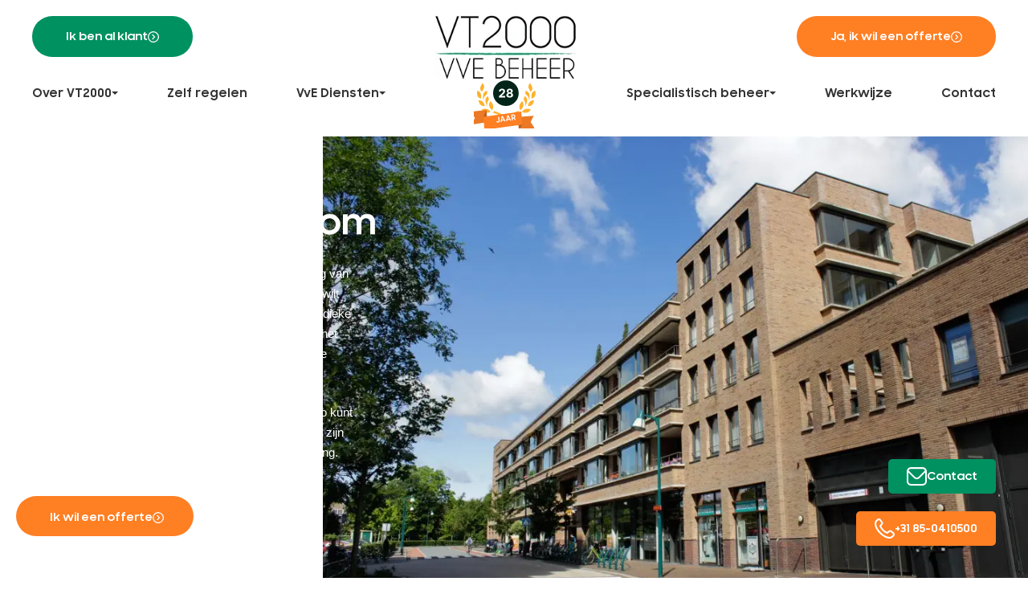

--- FILE ---
content_type: text/html; charset=UTF-8
request_url: https://vt2000.nl/vve-beheer-hillegom/
body_size: 25222
content:
<!DOCTYPE html>
<html lang="nl-NL" prefix="og: https://ogp.me/ns#">
<head>
	<meta charset="UTF-8">
<script src="https://analytics.ahrefs.com/analytics.js" data-key="RtNzW5j6ArQUOVyuTJiM7A" async></script>
	<meta name="viewport" content="width=device-width, initial-scale=1">
<!-- Search Engine Optimization door Rank Math - https://rankmath.com/ -->
<title>VvE beheer Hillegom | VT2000: ervaren VvE beheerder</title>
<meta name="description" content="Het VvE beheer in Hillegom is iets om uit te besteden aan een professional. Bekijk waarom VT2000 VvE beheer Hillegom deze professional voor u kan zijn."/>
<meta name="robots" content="follow, index, max-snippet:-1, max-video-preview:-1, max-image-preview:large"/>
<link rel="canonical" href="https://vt2000.nl/vve-beheer-hillegom/" />
<meta property="og:locale" content="nl_NL" />
<meta property="og:type" content="article" />
<meta property="og:title" content="VvE beheer Hillegom | VT2000: ervaren VvE beheerder" />
<meta property="og:description" content="Het VvE beheer in Hillegom is iets om uit te besteden aan een professional. Bekijk waarom VT2000 VvE beheer Hillegom deze professional voor u kan zijn." />
<meta property="og:url" content="https://vt2000.nl/vve-beheer-hillegom/" />
<meta property="og:site_name" content="VT2000" />
<meta property="og:updated_time" content="2023-12-15T09:16:32+01:00" />
<meta property="article:published_time" content="2021-12-29T12:46:22+01:00" />
<meta property="article:modified_time" content="2023-12-15T09:16:32+01:00" />
<meta name="twitter:card" content="summary_large_image" />
<meta name="twitter:title" content="VvE beheer Hillegom | VT2000: ervaren VvE beheerder" />
<meta name="twitter:description" content="Het VvE beheer in Hillegom is iets om uit te besteden aan een professional. Bekijk waarom VT2000 VvE beheer Hillegom deze professional voor u kan zijn." />
<meta name="twitter:label1" content="Tijd om te lezen" />
<meta name="twitter:data1" content="Minder dan een minuut" />
<script type="application/ld+json" class="rank-math-schema">{"@context":"https://schema.org","@graph":[{"@type":"Place","@id":"https://vt2000.nl/#place","geo":{"@type":"GeoCoordinates","latitude":"52.0145814","longitude":"4.2947091"},"hasMap":"https://www.google.com/maps/search/?api=1&amp;query=52.0145814,4.2947091","address":{"@type":"PostalAddress","streetAddress":"Stoelmatter 50","addressLocality":"Wateringen","addressRegion":"Zuid-Holland","postalCode":"2292 JL","addressCountry":"Nederland"}},{"@type":["HomeAndConstructionBusiness","Organization"],"@id":"https://vt2000.nl/#organization","name":"VT2000","url":"https://vt2000.nl","email":"info@vt2000.nl","address":{"@type":"PostalAddress","streetAddress":"Stoelmatter 50","addressLocality":"Wateringen","addressRegion":"Zuid-Holland","postalCode":"2292 JL","addressCountry":"Nederland"},"logo":{"@type":"ImageObject","@id":"https://vt2000.nl/#logo","url":"https://vt2000.nl/wp-content/uploads/2021/02/logo.svg","contentUrl":"https://vt2000.nl/wp-content/uploads/2021/02/logo.svg","caption":"VT2000","inLanguage":"nl-NL","width":"179","height":"84"},"priceRange":"\u20ac","openingHours":["Monday,Tuesday,Wednesday,Thursday,Friday 08:30\u201317:00"],"location":{"@id":"https://vt2000.nl/#place"},"image":{"@id":"https://vt2000.nl/#logo"},"telephone":"0174 286 262"},{"@type":"WebSite","@id":"https://vt2000.nl/#website","url":"https://vt2000.nl","name":"VT2000","alternateName":"VT2000","publisher":{"@id":"https://vt2000.nl/#organization"},"inLanguage":"nl-NL"},{"@type":"BreadcrumbList","@id":"https://vt2000.nl/vve-beheer-hillegom/#breadcrumb","itemListElement":[{"@type":"ListItem","position":"1","item":{"@id":"https://vt2000.nl","name":"Home"}},{"@type":"ListItem","position":"2","item":{"@id":"https://vt2000.nl/vve-beheer-hillegom/","name":"VvE beheer Hillegom"}}]},{"@type":"WebPage","@id":"https://vt2000.nl/vve-beheer-hillegom/#webpage","url":"https://vt2000.nl/vve-beheer-hillegom/","name":"VvE beheer Hillegom | VT2000: ervaren VvE beheerder","datePublished":"2021-12-29T12:46:22+01:00","dateModified":"2023-12-15T09:16:32+01:00","isPartOf":{"@id":"https://vt2000.nl/#website"},"inLanguage":"nl-NL","breadcrumb":{"@id":"https://vt2000.nl/vve-beheer-hillegom/#breadcrumb"}},{"@type":"Person","@id":"https://vt2000.nl/author/admin/","name":"admin","url":"https://vt2000.nl/author/admin/","image":{"@type":"ImageObject","@id":"https://secure.gravatar.com/avatar/6a1c8a738d4de8f63eea6b133d5f4691e140a013d4ab11e6c75a4c9c52ec76ef?s=96&amp;d=https%3A%2F%2Fvt2000.nl%2Fwp-content%2Fuploads%2F2024%2F12%2FPieter-VT2000.webp&amp;r=g","url":"https://secure.gravatar.com/avatar/6a1c8a738d4de8f63eea6b133d5f4691e140a013d4ab11e6c75a4c9c52ec76ef?s=96&amp;d=https%3A%2F%2Fvt2000.nl%2Fwp-content%2Fuploads%2F2024%2F12%2FPieter-VT2000.webp&amp;r=g","caption":"admin","inLanguage":"nl-NL"},"sameAs":["https://vt2000.nl"],"worksFor":{"@id":"https://vt2000.nl/#organization"}},{"@type":"Article","headline":"VvE beheer Hillegom | VT2000: ervaren VvE beheerder","datePublished":"2021-12-29T12:46:22+01:00","dateModified":"2023-12-15T09:16:32+01:00","author":{"@id":"https://vt2000.nl/author/admin/","name":"admin"},"publisher":{"@id":"https://vt2000.nl/#organization"},"description":"Het VvE beheer in Hillegom is iets om uit te besteden aan een professional. Bekijk waarom VT2000 VvE beheer Hillegom deze professional voor u kan zijn.","name":"VvE beheer Hillegom | VT2000: ervaren VvE beheerder","@id":"https://vt2000.nl/vve-beheer-hillegom/#richSnippet","isPartOf":{"@id":"https://vt2000.nl/vve-beheer-hillegom/#webpage"},"inLanguage":"nl-NL","mainEntityOfPage":{"@id":"https://vt2000.nl/vve-beheer-hillegom/#webpage"}}]}</script>
<!-- /Rank Math WordPress SEO plugin -->

<link rel="alternate" type="application/rss+xml" title="VT2000 &raquo; feed" href="https://vt2000.nl/feed/" />
<link rel="alternate" type="application/rss+xml" title="VT2000 &raquo; reacties feed" href="https://vt2000.nl/comments/feed/" />
<link rel="alternate" title="oEmbed (JSON)" type="application/json+oembed" href="https://vt2000.nl/wp-json/oembed/1.0/embed?url=https%3A%2F%2Fvt2000.nl%2Fvve-beheer-hillegom%2F" />
<link rel="alternate" title="oEmbed (XML)" type="text/xml+oembed" href="https://vt2000.nl/wp-json/oembed/1.0/embed?url=https%3A%2F%2Fvt2000.nl%2Fvve-beheer-hillegom%2F&#038;format=xml" />
<style id='wp-img-auto-sizes-contain-inline-css'>
img:is([sizes=auto i],[sizes^="auto," i]){contain-intrinsic-size:3000px 1500px}
/*# sourceURL=wp-img-auto-sizes-contain-inline-css */
</style>
<style id='wp-emoji-styles-inline-css'>

	img.wp-smiley, img.emoji {
		display: inline !important;
		border: none !important;
		box-shadow: none !important;
		height: 1em !important;
		width: 1em !important;
		margin: 0 0.07em !important;
		vertical-align: -0.1em !important;
		background: none !important;
		padding: 0 !important;
	}
/*# sourceURL=wp-emoji-styles-inline-css */
</style>
<link rel='stylesheet' id='jet-engine-frontend-css' href='https://vt2000.nl/wp-content/plugins/jet-engine/assets/css/frontend.css?ver=3.8.2.1' media='all' />
<link rel='stylesheet' id='generate-style-css' href='https://vt2000.nl/wp-content/themes/generatepress/assets/css/main.min.css?ver=3.6.1' media='all' />
<style id='generate-style-inline-css'>
body{background-color:#f7f8f9;color:#222222;}a{color:#1e73be;}a:hover, a:focus, a:active{color:#000000;}.grid-container{max-width:1140px;}.wp-block-group__inner-container{max-width:1140px;margin-left:auto;margin-right:auto;}:root{--contrast:#222222;--contrast-2:#575760;--contrast-3:#b2b2be;--base:#f0f0f0;--base-2:#f7f8f9;--base-3:#ffffff;--accent:#1e73be;}:root .has-contrast-color{color:var(--contrast);}:root .has-contrast-background-color{background-color:var(--contrast);}:root .has-contrast-2-color{color:var(--contrast-2);}:root .has-contrast-2-background-color{background-color:var(--contrast-2);}:root .has-contrast-3-color{color:var(--contrast-3);}:root .has-contrast-3-background-color{background-color:var(--contrast-3);}:root .has-base-color{color:var(--base);}:root .has-base-background-color{background-color:var(--base);}:root .has-base-2-color{color:var(--base-2);}:root .has-base-2-background-color{background-color:var(--base-2);}:root .has-base-3-color{color:var(--base-3);}:root .has-base-3-background-color{background-color:var(--base-3);}:root .has-accent-color{color:var(--accent);}:root .has-accent-background-color{background-color:var(--accent);}body, button, input, select, textarea{font-family:-apple-system, system-ui, BlinkMacSystemFont, "Segoe UI", Helvetica, Arial, sans-serif, "Apple Color Emoji", "Segoe UI Emoji", "Segoe UI Symbol";}body{line-height:1.5;}.entry-content > [class*="wp-block-"]:not(:last-child):not(.wp-block-heading){margin-bottom:1.5em;}.main-navigation .main-nav ul ul li a{font-size:14px;}.sidebar .widget, .footer-widgets .widget{font-size:17px;}@media (max-width:768px){h1{font-size:31px;}h2{font-size:27px;}h3{font-size:24px;}h4{font-size:22px;}h5{font-size:19px;}}.top-bar{background-color:#636363;color:#ffffff;}.top-bar a{color:#ffffff;}.top-bar a:hover{color:#303030;}.site-header{background-color:#ffffff;}.main-title a,.main-title a:hover{color:#222222;}.site-description{color:#757575;}.mobile-menu-control-wrapper .menu-toggle,.mobile-menu-control-wrapper .menu-toggle:hover,.mobile-menu-control-wrapper .menu-toggle:focus,.has-inline-mobile-toggle #site-navigation.toggled{background-color:rgba(0, 0, 0, 0.02);}.main-navigation,.main-navigation ul ul{background-color:#ffffff;}.main-navigation .main-nav ul li a, .main-navigation .menu-toggle, .main-navigation .menu-bar-items{color:#515151;}.main-navigation .main-nav ul li:not([class*="current-menu-"]):hover > a, .main-navigation .main-nav ul li:not([class*="current-menu-"]):focus > a, .main-navigation .main-nav ul li.sfHover:not([class*="current-menu-"]) > a, .main-navigation .menu-bar-item:hover > a, .main-navigation .menu-bar-item.sfHover > a{color:#7a8896;background-color:#ffffff;}button.menu-toggle:hover,button.menu-toggle:focus{color:#515151;}.main-navigation .main-nav ul li[class*="current-menu-"] > a{color:#7a8896;background-color:#ffffff;}.navigation-search input[type="search"],.navigation-search input[type="search"]:active, .navigation-search input[type="search"]:focus, .main-navigation .main-nav ul li.search-item.active > a, .main-navigation .menu-bar-items .search-item.active > a{color:#7a8896;background-color:#ffffff;}.main-navigation ul ul{background-color:#eaeaea;}.main-navigation .main-nav ul ul li a{color:#515151;}.main-navigation .main-nav ul ul li:not([class*="current-menu-"]):hover > a,.main-navigation .main-nav ul ul li:not([class*="current-menu-"]):focus > a, .main-navigation .main-nav ul ul li.sfHover:not([class*="current-menu-"]) > a{color:#7a8896;background-color:#eaeaea;}.main-navigation .main-nav ul ul li[class*="current-menu-"] > a{color:#7a8896;background-color:#eaeaea;}.separate-containers .inside-article, .separate-containers .comments-area, .separate-containers .page-header, .one-container .container, .separate-containers .paging-navigation, .inside-page-header{background-color:#ffffff;}.entry-title a{color:#222222;}.entry-title a:hover{color:#55555e;}.entry-meta{color:#595959;}.sidebar .widget{background-color:#ffffff;}.footer-widgets{background-color:#ffffff;}.footer-widgets .widget-title{color:#000000;}.site-info{color:#ffffff;background-color:#55555e;}.site-info a{color:#ffffff;}.site-info a:hover{color:#d3d3d3;}.footer-bar .widget_nav_menu .current-menu-item a{color:#d3d3d3;}input[type="text"],input[type="email"],input[type="url"],input[type="password"],input[type="search"],input[type="tel"],input[type="number"],textarea,select{color:#666666;background-color:#fafafa;border-color:#cccccc;}input[type="text"]:focus,input[type="email"]:focus,input[type="url"]:focus,input[type="password"]:focus,input[type="search"]:focus,input[type="tel"]:focus,input[type="number"]:focus,textarea:focus,select:focus{color:#666666;background-color:#ffffff;border-color:#bfbfbf;}button,html input[type="button"],input[type="reset"],input[type="submit"],a.button,a.wp-block-button__link:not(.has-background){color:#ffffff;background-color:#55555e;}button:hover,html input[type="button"]:hover,input[type="reset"]:hover,input[type="submit"]:hover,a.button:hover,button:focus,html input[type="button"]:focus,input[type="reset"]:focus,input[type="submit"]:focus,a.button:focus,a.wp-block-button__link:not(.has-background):active,a.wp-block-button__link:not(.has-background):focus,a.wp-block-button__link:not(.has-background):hover{color:#ffffff;background-color:#3f4047;}a.generate-back-to-top{background-color:rgba( 0,0,0,0.4 );color:#ffffff;}a.generate-back-to-top:hover,a.generate-back-to-top:focus{background-color:rgba( 0,0,0,0.6 );color:#ffffff;}:root{--gp-search-modal-bg-color:var(--base-3);--gp-search-modal-text-color:var(--contrast);--gp-search-modal-overlay-bg-color:rgba(0,0,0,0.2);}@media (max-width:768px){.main-navigation .menu-bar-item:hover > a, .main-navigation .menu-bar-item.sfHover > a{background:none;color:#515151;}}.nav-below-header .main-navigation .inside-navigation.grid-container, .nav-above-header .main-navigation .inside-navigation.grid-container{padding:0px 20px 0px 20px;}.site-main .wp-block-group__inner-container{padding:40px;}.separate-containers .paging-navigation{padding-top:20px;padding-bottom:20px;}.entry-content .alignwide, body:not(.no-sidebar) .entry-content .alignfull{margin-left:-40px;width:calc(100% + 80px);max-width:calc(100% + 80px);}.rtl .menu-item-has-children .dropdown-menu-toggle{padding-left:20px;}.rtl .main-navigation .main-nav ul li.menu-item-has-children > a{padding-right:20px;}@media (max-width:768px){.separate-containers .inside-article, .separate-containers .comments-area, .separate-containers .page-header, .separate-containers .paging-navigation, .one-container .site-content, .inside-page-header{padding:30px;}.site-main .wp-block-group__inner-container{padding:30px;}.inside-top-bar{padding-right:30px;padding-left:30px;}.inside-header{padding-right:30px;padding-left:30px;}.widget-area .widget{padding-top:30px;padding-right:30px;padding-bottom:30px;padding-left:30px;}.footer-widgets-container{padding-top:30px;padding-right:30px;padding-bottom:30px;padding-left:30px;}.inside-site-info{padding-right:30px;padding-left:30px;}.entry-content .alignwide, body:not(.no-sidebar) .entry-content .alignfull{margin-left:-30px;width:calc(100% + 60px);max-width:calc(100% + 60px);}.one-container .site-main .paging-navigation{margin-bottom:20px;}}/* End cached CSS */.is-right-sidebar{width:30%;}.is-left-sidebar{width:30%;}.site-content .content-area{width:100%;}@media (max-width:768px){.main-navigation .menu-toggle,.sidebar-nav-mobile:not(#sticky-placeholder){display:block;}.main-navigation ul,.gen-sidebar-nav,.main-navigation:not(.slideout-navigation):not(.toggled) .main-nav > ul,.has-inline-mobile-toggle #site-navigation .inside-navigation > *:not(.navigation-search):not(.main-nav){display:none;}.nav-align-right .inside-navigation,.nav-align-center .inside-navigation{justify-content:space-between;}.has-inline-mobile-toggle .mobile-menu-control-wrapper{display:flex;flex-wrap:wrap;}.has-inline-mobile-toggle .inside-header{flex-direction:row;text-align:left;flex-wrap:wrap;}.has-inline-mobile-toggle .header-widget,.has-inline-mobile-toggle #site-navigation{flex-basis:100%;}.nav-float-left .has-inline-mobile-toggle #site-navigation{order:10;}}
.elementor-template-full-width .site-content{display:block;}
/*# sourceURL=generate-style-inline-css */
</style>
<link rel='stylesheet' id='generate-child-css' href='https://vt2000.nl/wp-content/themes/generatepress-child/style.css?ver=3.0.2.1624259470' media='all' />
<link rel='stylesheet' id='elementor-frontend-css' href='https://vt2000.nl/wp-content/plugins/elementor/assets/css/frontend.min.css?ver=3.34.1' media='all' />
<style id='elementor-frontend-inline-css'>
.elementor-568 .elementor-element.elementor-element-6221cf9:not(.elementor-motion-effects-element-type-background), .elementor-568 .elementor-element.elementor-element-6221cf9 > .elementor-motion-effects-container > .elementor-motion-effects-layer{background-image:url("https://vt2000.nl/wp-content/uploads/2022/05/Oegstgeest.jpeg");}
/*# sourceURL=elementor-frontend-inline-css */
</style>
<link rel='stylesheet' id='widget-search-form-css' href='https://vt2000.nl/wp-content/plugins/elementor-pro/assets/css/widget-search-form.min.css?ver=3.34.0' media='all' />
<link rel='stylesheet' id='elementor-icons-shared-0-css' href='https://vt2000.nl/wp-content/plugins/elementor/assets/lib/font-awesome/css/fontawesome.min.css?ver=5.15.3' media='all' />
<link rel='stylesheet' id='elementor-icons-fa-solid-css' href='https://vt2000.nl/wp-content/plugins/elementor/assets/lib/font-awesome/css/solid.min.css?ver=5.15.3' media='all' />
<link rel='stylesheet' id='e-animation-slideInDown-css' href='https://vt2000.nl/wp-content/plugins/elementor/assets/lib/animations/styles/slideInDown.min.css?ver=3.34.1' media='all' />
<link rel='stylesheet' id='e-popup-css' href='https://vt2000.nl/wp-content/plugins/elementor-pro/assets/css/conditionals/popup.min.css?ver=3.34.0' media='all' />
<link rel='stylesheet' id='widget-image-css' href='https://vt2000.nl/wp-content/plugins/elementor/assets/css/widget-image.min.css?ver=3.34.1' media='all' />
<link rel='stylesheet' id='widget-nav-menu-css' href='https://vt2000.nl/wp-content/plugins/elementor-pro/assets/css/widget-nav-menu.min.css?ver=3.34.0' media='all' />
<link rel='stylesheet' id='e-animation-slideInLeft-css' href='https://vt2000.nl/wp-content/plugins/elementor/assets/lib/animations/styles/slideInLeft.min.css?ver=3.34.1' media='all' />
<link rel='stylesheet' id='widget-heading-css' href='https://vt2000.nl/wp-content/plugins/elementor/assets/css/widget-heading.min.css?ver=3.34.1' media='all' />
<link rel='stylesheet' id='widget-icon-list-css' href='https://vt2000.nl/wp-content/plugins/elementor/assets/css/widget-icon-list.min.css?ver=3.34.1' media='all' />
<link rel='stylesheet' id='elementor-icons-css' href='https://vt2000.nl/wp-content/plugins/elementor/assets/lib/eicons/css/elementor-icons.min.css?ver=5.45.0' media='all' />
<link rel='stylesheet' id='elementor-post-9-css' href='https://vt2000.nl/wp-content/uploads/elementor/css/post-9.css?ver=1768557169' media='all' />
<link rel='stylesheet' id='jet-tricks-frontend-css' href='https://vt2000.nl/wp-content/plugins/jet-tricks/assets/css/jet-tricks-frontend.css?ver=1.5.9' media='all' />
<link rel='stylesheet' id='elementor-post-153-css' href='https://vt2000.nl/wp-content/uploads/elementor/css/post-153.css?ver=1768557169' media='all' />
<link rel='stylesheet' id='elementor-post-64-css' href='https://vt2000.nl/wp-content/uploads/elementor/css/post-64.css?ver=1768557169' media='all' />
<link rel='stylesheet' id='elementor-post-36-css' href='https://vt2000.nl/wp-content/uploads/elementor/css/post-36.css?ver=1768557169' media='all' />
<link rel='stylesheet' id='elementor-post-11-css' href='https://vt2000.nl/wp-content/uploads/elementor/css/post-11.css?ver=1768557169' media='all' />
<link rel='stylesheet' id='elementor-post-14-css' href='https://vt2000.nl/wp-content/uploads/elementor/css/post-14.css?ver=1768557169' media='all' />
<link rel='stylesheet' id='elementor-post-568-css' href='https://vt2000.nl/wp-content/uploads/elementor/css/post-568.css?ver=1768557487' media='all' />
<link rel='stylesheet' id='elementor-gf-local-montserrat-css' href='https://vt2000.nl/wp-content/uploads/elementor/google-fonts/css/montserrat.css?ver=1742260715' media='all' />
<link rel='stylesheet' id='elementor-icons-fa-brands-css' href='https://vt2000.nl/wp-content/plugins/elementor/assets/lib/font-awesome/css/brands.min.css?ver=5.15.3' media='all' />
<script src="https://vt2000.nl/wp-includes/js/jquery/jquery.min.js?ver=3.7.1" id="jquery-core-js"></script>
<script src="https://vt2000.nl/wp-includes/js/jquery/jquery-migrate.min.js?ver=3.4.1" id="jquery-migrate-js"></script>
<link rel="https://api.w.org/" href="https://vt2000.nl/wp-json/" /><link rel="alternate" title="JSON" type="application/json" href="https://vt2000.nl/wp-json/wp/v2/pages/775" /><link rel="EditURI" type="application/rsd+xml" title="RSD" href="https://vt2000.nl/xmlrpc.php?rsd" />
<meta name="generator" content="WordPress 6.9" />
<link rel='shortlink' href='https://vt2000.nl/?p=775' />
<meta name="generator" content="Elementor 3.34.1; features: additional_custom_breakpoints; settings: css_print_method-external, google_font-enabled, font_display-auto">
<!-- Google Tag Manager -->
<script>(function(w,d,s,l,i){w[l]=w[l]||[];w[l].push({'gtm.start':
new Date().getTime(),event:'gtm.js'});var f=d.getElementsByTagName(s)[0],
j=d.createElement(s),dl=l!='dataLayer'?'&l='+l:'';j.async=true;j.src=
'https://www.googletagmanager.com/gtm.js?id='+i+dl;f.parentNode.insertBefore(j,f);
})(window,document,'script','dataLayer','GTM-N8MW95G');</script>
<!-- End Google Tag Manager -->
<meta name="msvalidate.01" content="3432C566372954CF9DA51251C3FD3E67" />
<meta name="google-site-verification" content="gi19gQbL50m6iDkx62g5hg8Xh_FxFFiwNb2s4itTQo4" />
<script src="https://analytics.ahrefs.com/analytics.js" data-key="RtNzW5j6ArQUOVyuTJiM7A" async></script>
<script>
const openDivLinks = document.querySelectorAll(".openDivLink");

// Add a click event listener to each link
openDivLinks.forEach(function(link) {
  link.addEventListener("click", function(event) {
    event.preventDefault(); // Prevent the link from navigating

    // Find the parent element with the class "elementor-toggle-item"
    const parentElement = link.closest(".elementor-toggle-item");

    // Find the child div with the id "elementor-tab-title-1155" inside the parent
    const targetDiv = parentElement.querySelector("#elementor-tab-title-1155");

    // Toggle the visibility of the div
    if (targetDiv.style.display === "none") {
      targetDiv.style.display = "block";
    } else {
      targetDiv.style.display = "none";
    }
  });
});
</script>
<script src="https://code.jquery.com/jquery-3.6.0.min.js"></script>
<script>
var $ = jQuery
$(document).ready(function(){
    
$('.elementor-section[link], .elementor-column[link] > .elementor-widget-wrap > .elementor-widget-wrap, .e-con[link], .e-container[link], .elementor-column[link]').on('click', function(){
    
    var $this = $(this).hasClass('elementor-widget-wrap') ? $(this).parent() : $(this),
    link = $this.attr('link'),
    newtab = $this.attr('newtab'),
    openIn = typeof newtab !== 'undefined' && newtab !== false ? '_blank' : '_self'
    
    window.open(link, openIn)
})
})
</script>
<style>
.elementor-section[link], .elementor-column[link] > .elementor-widget-wrap, .e-con[link], .e-container[link] {
    cursor: pointer;
}
</style>
<script>
	function showMenu() {
  var myDiv = document.querySelector('.menu-hoofd-navigatie-container');
  myDiv.style.left = '0';
	}
		function hideMenu() {
  var myDiv = document.querySelector('.menu-hoofd-navigatie-container');
  myDiv.style.left = '-200vw';
	}
</script>
			<style>
				.e-con.e-parent:nth-of-type(n+4):not(.e-lazyloaded):not(.e-no-lazyload),
				.e-con.e-parent:nth-of-type(n+4):not(.e-lazyloaded):not(.e-no-lazyload) * {
					background-image: none !important;
				}
				@media screen and (max-height: 1024px) {
					.e-con.e-parent:nth-of-type(n+3):not(.e-lazyloaded):not(.e-no-lazyload),
					.e-con.e-parent:nth-of-type(n+3):not(.e-lazyloaded):not(.e-no-lazyload) * {
						background-image: none !important;
					}
				}
				@media screen and (max-height: 640px) {
					.e-con.e-parent:nth-of-type(n+2):not(.e-lazyloaded):not(.e-no-lazyload),
					.e-con.e-parent:nth-of-type(n+2):not(.e-lazyloaded):not(.e-no-lazyload) * {
						background-image: none !important;
					}
				}
			</style>
			<link rel="icon" href="https://vt2000.nl/wp-content/uploads/2022/04/cropped-Favicon-VT-32x32.png" sizes="32x32" />
<link rel="icon" href="https://vt2000.nl/wp-content/uploads/2022/04/cropped-Favicon-VT-192x192.png" sizes="192x192" />
<link rel="apple-touch-icon" href="https://vt2000.nl/wp-content/uploads/2022/04/cropped-Favicon-VT-180x180.png" />
<meta name="msapplication-TileImage" content="https://vt2000.nl/wp-content/uploads/2022/04/cropped-Favicon-VT-270x270.png" />
		<style id="wp-custom-css">
			.elementor-message-success {
	display: none;
}
.gform_wrapper.gravity-theme .gfield_label {
	font-size: 15px !important;
}
input[type="submit"].gform_button, .gform_next_button {
	fill: var( --e-global-color-0957156 );
	color: var( --e-global-color-0957156 );
	border-radius: 50px 50px 50px 50px;
	padding: 16px 40px 16px 40px;
}
input[type="submit"].gform_button,  .gform_next_button {
	font-family: var( --e-global-typography-accent-font-family ), Sans-serif;
	font-size: var( --e-global-typography-accent-font-size );
	font-weight: var( --e-global-typography-accent-font-weight );
	line-height: var( --e-global-typography-accent-line-height );
	background-color: var( --e-global-color-accent );
}
input[type="submit"].gform_button:hover {
	background-color: var( --e-global-color-primary );
}
.gf_progressbar_percentage.percentbar_blue {
	background-color: var( --e-global-color-accent ) !important;
}


/* HEADER */

.headerContainer {
	background: #fff;
	z-index: 99;
	padding: 0 20px;
}
#mainHeader.header-wrapper {
	max-width: 1200px;
	margin-left: auto;
	margin-right: auto;
	display: flex;
	align-items: center;
	justify-content: space-between;
	padding: 20px 0;
	flex-wrap: wrap;
}

/* MENU */

.menu-hoofd-navigatie-container {
	transition: .2s;
}
@media (min-width: 1025px) {
	.menu-hoofd-navigatie-container {
		min-width: 100%;
	}
}
nav.menu-hoofd-navigatie-container > ul.menu {
	display: flex;
	justify-content: space-between;
	column-gap: 0px;
	margin: 0 -20px;
}
nav.menu-hoofd-navigatie-container li {
	position: relative;
	display: block;
	list-style: none;
	margin: 0;
	padding: 0;
	line-height: normal;
	box-sizing: border-box;
	display: flex;
	white-space: nowrap;
}
nav.menu-hoofd-navigatie-container > ul.menu > li.menu-item-has-children > a:after {
	content: '';
	height: 0;
	width: 0;
	border: 4px solid transparent;
	border-top-color: #333;
	margin-top: 4px;
}
nav.menu-hoofd-navigatie-container > ul.menu > li {
	margin-bottom: -10px;
}
nav.menu-hoofd-navigatie-container > ul.menu > li > a {
	padding: 10px 20px 10px;
}

nav.menu-hoofd-navigatie-container ul.menu li a {
	font-family: 'Samsung Sharp Sans';
	font-weight: 700;
	font-size: 15px;
	line-height: 18px;
}
nav.menu-hoofd-navigatie-container ul.menu li a:hover {
	color: #009161;
}

/* SUB MENU */

nav.menu-hoofd-navigatie-container > ul.menu > li > a {
	display: flex;
	align-items: center;
	column-gap: 15px;
}
nav.menu-hoofd-navigatie-container > ul.menu > li.menu-item-has-children > ul.sub-menu {
	position: absolute !important;
	background: #fff;
	z-index: 99;
	transition: .2s;
	visibility: hidden;
	opacity: 0;
	margin: 0;
	top: 100%;
	width: auto;
	left: 0;
	display: flex;
	flex-direction: column;
}
nav.menu-hoofd-navigatie-container > ul.menu > li.menu-item-has-children:hover > ul.sub-menu {
	visibility: visible;
	opacity: 1;
}
nav.menu-hoofd-navigatie-container a {
	padding: 10px 20px;
	color: #333;
}

nav.menu-hoofd-navigatie-container > ul.menu > li > ul.sub-menu > li {
	position: relative;
}

nav.menu-hoofd-navigatie-container > ul.menu > li > ul.sub-menu > li a {
	min-width: 100% !important;
	padding: 13px 20px !important;
}

nav.menu-hoofd-navigatie-container > ul.menu > li:not(.mega-menu) > ul.sub-menu > li > ul.sub-menu {
	position: absolute;
	left: 100%;
	margin: 0;
	background: #fff;
	top: 0;
	transition: .2s;
	visibility: hidden;
	opacity: 0;
}
nav.menu-hoofd-navigatie-container > ul.menu > li:not(.mega-menu) > ul.sub-menu > li.menu-item-has-children:hover > ul.sub-menu {
	visibility: visible;
	opacity: 1;
}

nav.menu-hoofd-navigatie-container > ul.menu > li > ul.sub-menu > li a:hover {
	color: #fff;
	background: #009161;
}

/* MEGA MENU */

nav.menu-hoofd-navigatie-container li.mega-menu > ul.sub-menu {
	display: flex;
	flex-direction: row;
	column-gap: 50px;
}
nav.menu-hoofd-navigatie-container li.mega-menu > ul.sub-menu > li {
	display: flex;
	flex-direction: column;
}
nav.menu-hoofd-navigatie-container li.mega-menu > ul.sub-menu > li > ul.sub-menu {
	margin: 0;
}

/* RESPONSIVE */

.closeMobileMenu {
	padding: 0 !important;
}
.closeMobileMenu svg {
	width: 16px;
	height: 16px;
}
.openMobileMenu {
	max-width: 49px;
	display: flex;
	padding: 13px;
	border: 1px solid #000;
	border-radius: 100px;
}
.openMobileMenu svg, .openMobileMenu svg path {
	width: 19px;
}
.header-wrapper .extra {
	width: 49px;
}
@media (min-width: 1025px) {
	.closeMobileMenu, .openMobileMenu, .mobielLogo, .header-wrapper .extra, .mobielMenuKnoppen {
		display: none !important;
	}
}
@media (max-width: 1024px) {
	.mobielLogo {
		max-width: 100px;
	}
	.mobielLogo svg {
		max-width: 60px !important;
		height: 45px !important;
	}
	nav.menu-hoofd-navigatie-container > ul.menu > li > a {
		padding: 20px 20px;
	}
	nav.menu-hoofd-navigatie-container {
		position: fixed;
		top: 0;
		left: -200vw;
		z-index: 99;
		background: #fff;
		box-shadow: 2px 8px 23px 3px rgba(0,0,0,0.2);
		max-width: 400px;
		width: 100%;
		height: 100%;
	}
	nav.menu-hoofd-navigatie-container > ul.menu {
		flex-direction: column;
		align-items: flex-start;
		padding: 0 20px 20px;
		position: relative;
	}
	.closeMobileMenu {
		position: absolute;
		z-index: 9;
		top: 15px;
		right: 20px;
	}

	/* SUB MENU */

	nav.menu-hoofd-navigatie-container > ul.menu > li:not(.mega-menu) {
		flex-direction: column;
	}

	nav.menu-hoofd-navigatie-container > ul.menu > li:not(.mega-menu) > ul.sub-menu {
		position: relative;
		max-height: 0;
		background: none;
	}
	nav.menu-hoofd-navigatie-container > ul.menu > li:not(.mega-menu):hover > ul.sub-menu {
		position: relative;
		max-height: 1000px;
	}
	nav.menu-hoofd-navigatie-container > ul.menu > li:not(.mega-menu) > ul.sub-menu > li.menu-item-has-children:hover > ul.sub-menu {
		visibility: visible;
		opacity: 1;
	}

}
li.menuRechts {
	order: 2;
}
li.logoBlok {
	order: 1;
	margin-top: -65px !important;
	margin-bottom: -20px !important;
}
.logoBlok a {
	display: flex;
	flex-direction: column;
	align-items: center;
	row-gap: 5px;
}
.logoBlok svg {
	max-width: 80px;
	height: 60px;
}
.headerTop {
	width: 100%;
	min-width: 100%;
	display: flex;
	justify-content: space-between;
}
.headerTop a, .mobielMenuKnoppen a {
	padding: 18px 42px 18px 42px !important;
	display: flex;
	background: #009161;
	border-radius: 100px;
}
.mobielMenuKnoppen a {
	justify-content: center;
}
.headerTop a .elementor-button-content-wrapper, .mobielMenuKnoppen a .elementor-button-content-wrapper {
	display: flex;
	align-items: center;
	column-gap: 10px;
}
.headerTop a .elementor-button-icon, .mobielMenuKnoppen a .elementor-button-icon {
	order: 2;
}
.headerTop a svg, .mobielMenuKnoppen a svg {
	display: block;
}
.headerTop a span, .mobielMenuKnoppen a span {
	color: #fff;
	font-family: 'Samsung Sharp Sans';
	font-weight: 700;
	font-size: 14px;
	line-height: 15px
}
.headerTop a:nth-of-type(2), .mobielMenuKnoppen a:nth-of-type(2) {
	background: #FF7F23;
}
.headerTop a:hover, .mobielMenuKnoppen a:hover {
	background: #333;
}
.mobielMenuKnoppen {
	margin: 0 20px;
	display: flex;
	flex-direction: column;
	row-gap: 20px;
}

@media (max-width: 1024px) {
	.headerTop {
		display: none;
	}
	li.menuRechts, li.menuLinks {
		order: 2;
	}
	li.logoBlok {
		order: 1;
		margin: 0 auto !important;
	}
	li.logoBlok svg {
		display: none;
	}
	nav.menu-hoofd-navigatie-container > ul.menu > li.menu-item-has-children > ul.sub-menu {
		position: relative !important;
		margin-left: 15px !important;
	}
}

.offerteButton {
	position: fixed;
	bottom: 105px;
	right: 40px;
	display: flex;
	align-items: center;
	column-gap: 14.7px;
	padding: 9.2px 23.1px 9.2px 23.1px;
	background: #009161;
	border-radius: 5px;
	color: #fff !important;
    font-family: 'Samsung Sharp Sans';
    font-weight: 700;
    font-size: 14px;
    line-height: 15px;
	transition: .2s;
}
.offerteButton svg {
	z-index: 1;
    max-width: 25px;
    max-height: 25px;
}
.belOnsButton {
  	position: fixed;
	bottom: 40px;
	right: 40px;
	display: flex;
	align-items: center;
	column-gap: 14.7px;
	padding: 9.2px 23.1px 9.2px 23.1px;
	background: #ff7f23;
	border-radius: 5px;
	color: #fff !important;
    font-family: 'Samsung Sharp Sans';
    font-weight: 700;
    font-size: 14px;
    line-height: 15px;
	transition: .2s;
}
.belOnsButton svg {
	z-index: 1;
    max-width: 25px;
    max-height: 25px;
}
.mobileButton {
	position: fixed;
	left: 10px;
	bottom: 10px;
}
.mobileButton svg {
	box-shadow: 0 3px 6px rgba(3, 163, 193,.2);
	border-radius: 100px;
      z-index: 1;
    max-width: 55px;
    max-height: 55px;
}
@media (min-width: 768px) {
	.mobileButton {
		display: none;
	}
	.offerteButton:hover {
		right: 50px;
	}
  	.belOnsButton:hover {
		right: 50px;
	}
}
@media (max-width: 767px) {
	.offerteButton {
		font-size: 15px;
		line-height: 15px;
		bottom: 20px;
		right: 10px;
	}
	.offerteButton svg {
		width: 25px;
	}
	.belOnsButton {
		display: none;
	}
}		</style>
		</head>

<body class="wp-singular page-template-default page page-id-775 wp-embed-responsive wp-theme-generatepress wp-child-theme-generatepress-child no-sidebar nav-float-right separate-containers header-aligned-left dropdown-hover elementor-default elementor-template-full-width elementor-kit-9 elementor-page-568 full-width-content" itemtype="https://schema.org/WebPage" itemscope>
	<a class="screen-reader-text skip-link" href="#content" title="Ga naar de inhoud">Ga naar de inhoud</a>	<div class="headerContainer" id="samHeader">
		<header class="header-wrapper" id="mainHeader">
			<div class="headerTop">
				<a class="elementor-button elementor-button-link elementor-size-sm" href="https://vt2000.nl/ik-ben-al-klant/"><span class="elementor-button-content-wrapper"><span class="elementor-button-icon"><svg xmlns="http://www.w3.org/2000/svg" width="12.683" height="12.683" viewBox="0 0 12.683 12.683"><g transform="translate(-2 -2)"><path d="M3.153,8.341A5.188,5.188,0,1,1,8.341,13.53,5.188,5.188,0,0,1,3.153,8.341M2,8.341A6.313,6.313,0,1,0,3.849,3.849,6.341,6.341,0,0,0,2,8.341Z" fill="#fff"></path><path d="M21.046,16.883l-1.9,1.9a.548.548,0,0,0,.058.865.605.605,0,0,0,.778-.058l2.277-2.306a.548.548,0,0,0,0-.807L19.98,14.174a.605.605,0,0,0-.778-.058.548.548,0,0,0-.058.865Z" transform="translate(-12.071 -8.542)" fill="#fff"></path></g></svg></span><span class="elementor-button-text">Ik ben al klant</span></span></a>
				<a class="elementor-button elementor-button-link elementor-size-sm" href="/offerte/"><span class="elementor-button-content-wrapper"><span class="elementor-button-icon"><svg xmlns="http://www.w3.org/2000/svg" width="12.683" height="12.683" viewBox="0 0 12.683 12.683"><g transform="translate(-2 -2)"><path d="M3.153,8.341A5.188,5.188,0,1,1,8.341,13.53,5.188,5.188,0,0,1,3.153,8.341M2,8.341A6.313,6.313,0,1,0,3.849,3.849,6.341,6.341,0,0,0,2,8.341Z" fill="#fff"></path><path d="M21.046,16.883l-1.9,1.9a.548.548,0,0,0,.058.865.605.605,0,0,0,.778-.058l2.277-2.306a.548.548,0,0,0,0-.807L19.98,14.174a.605.605,0,0,0-.778-.058.548.548,0,0,0-.058.865Z" transform="translate(-12.071 -8.542)" fill="#fff"></path></g></svg></span><span class="elementor-button-text">Ja, ik wil een offerte</span></span></a>
			</div>
			<a class="openMobileMenu" id="openMobileMenu" onclick="showMenu()">
				<svg xmlns="http://www.w3.org/2000/svg" width="19" height="19" viewBox="0 0 448 384"><path d="M0,96A31.966,31.966,0,0,1,32,64H416a32,32,0,0,1,0,64H32A31.966,31.966,0,0,1,0,96ZM0,256a31.966,31.966,0,0,1,32-32H416a32,32,0,0,1,0,64H32A31.966,31.966,0,0,1,0,256ZM448,416a31.966,31.966,0,0,1-32,32H32a32,32,0,0,1,0-64H416A31.966,31.966,0,0,1,448,416Z" transform="translate(0 -64)"/></svg>
            </a>
						<nav class="menu-hoofd-navigatie-container" role="navigation" itemscope="itemscope" itemtype="http://schema.org/SiteNavigationElement">
				<a class="closeMobileMenu" id="closeMobileMenu" onclick="hideMenu()">
				<svg xmlns="http://www.w3.org/2000/svg" width="19.828" height="19.828" viewBox="0 0 19.828 19.828"><g transform="translate(-368.586 -33.808)"><line x1="17" y2="17" transform="translate(370 35.222)" fill="none" stroke="#000" stroke-linecap="round" stroke-width="2"/><line x2="17" y2="17" transform="translate(370 35.222)" fill="none" stroke="#000" stroke-linecap="round" stroke-width="2"/></g></svg></a>
				<ul id="menu-menu" class="menu"><li id="menu-item-13133" class="menuLinks menu-item menu-item-type-post_type menu-item-object-page menu-item-has-children menu-item-13133"><a href="https://vt2000.nl/over-vt2000/">Over VT2000</a>
<ul class="sub-menu">
	<li id="menu-item-13134" class="menu-item menu-item-type-post_type menu-item-object-page menu-item-13134"><a href="https://vt2000.nl/over-vt2000/">Over VT2000</a></li>
	<li id="menu-item-13135" class="menu-item menu-item-type-post_type menu-item-object-page menu-item-13135"><a href="https://vt2000.nl/het-team/">Het team</a></li>
	<li id="menu-item-13136" class="menu-item menu-item-type-custom menu-item-object-custom menu-item-13136"><a href="/portfolio/">Portfolio</a></li>
	<li id="menu-item-13137" class="menu-item menu-item-type-custom menu-item-object-custom menu-item-13137"><a href="/referenties/">Referenties</a></li>
	<li id="menu-item-13138" class="menu-item menu-item-type-custom menu-item-object-custom menu-item-13138"><a href="/vacature/">Vacatures</a></li>
</ul>
</li>
<li id="menu-item-13139" class="menuLinks menu-item menu-item-type-post_type menu-item-object-page menu-item-13139"><a href="https://vt2000.nl/informatiepagina/">Zelf regelen</a></li>
<li id="menu-item-13140" class="menuLinks menu-item menu-item-type-post_type menu-item-object-page menu-item-has-children menu-item-13140"><a href="https://vt2000.nl/diensten/">VvE Diensten</a>
<ul class="sub-menu">
	<li id="menu-item-13141" class="menu-item menu-item-type-post_type menu-item-object-page menu-item-13141"><a href="https://vt2000.nl/financieel-administratief-beheer/">Financieel administratief beheer</a></li>
	<li id="menu-item-13142" class="menu-item menu-item-type-custom menu-item-object-custom menu-item-13142"><a href="/technisch-vve-beheer/">Technisch beheer</a></li>
	<li id="menu-item-13143" class="menu-item menu-item-type-custom menu-item-object-custom menu-item-13143"><a href="/verzekeringen-en-schades/">Verzekeringen en schades</a></li>
	<li id="menu-item-13144" class="menu-item menu-item-type-custom menu-item-object-custom menu-item-13144"><a href="/informatievoorziening-en-communicatie/">Informatievoorziening</a></li>
	<li id="menu-item-13145" class="menu-item menu-item-type-custom menu-item-object-custom menu-item-13145"><a href="/bouwkundig-beheer-en-meerjarenonderhoudsplan-mjop/">Bouwkundig beheer</a></li>
	<li id="menu-item-13146" class="menu-item menu-item-type-custom menu-item-object-custom menu-item-13146"><a href="/bestuur-en-administrateur/">Bestuurlijk beheer</a></li>
	<li id="menu-item-13147" class="menu-item menu-item-type-post_type menu-item-object-page menu-item-13147"><a href="https://vt2000.nl/vve-verduurzaming/">VvE verduurzaming</a></li>
	<li id="menu-item-13148" class="menu-item menu-item-type-custom menu-item-object-custom menu-item-13148"><a href="/advisering-en-extra-voordelen/">VvE advisering</a></li>
</ul>
</li>
<li id="menu-item-13149" class="menuRechts menu-item menu-item-type-post_type menu-item-object-page menu-item-has-children menu-item-13149"><a href="https://vt2000.nl/specialistisch-beheer/">Specialistisch beheer</a>
<ul class="sub-menu">
	<li id="menu-item-13150" class="menu-item menu-item-type-post_type menu-item-object-page menu-item-13150"><a href="https://vt2000.nl/vve-voor-bedrijfsverzamelgebouwen/">VvE voor bedrijfsverzamelgebouwen</a></li>
	<li id="menu-item-13151" class="menu-item menu-item-type-post_type menu-item-object-page menu-item-13151"><a href="https://vt2000.nl/vve-voor-recreatieparken/">VvE voor recreatieparken</a></li>
	<li id="menu-item-13152" class="menu-item menu-item-type-post_type menu-item-object-page menu-item-13152"><a href="https://vt2000.nl/vve-voor-garageparken/">VvE voor garageparken</a></li>
	<li id="menu-item-13153" class="menu-item menu-item-type-post_type menu-item-object-page menu-item-13153"><a href="https://vt2000.nl/vve-voor-woningbouwverenigingen/">VvE voor woningbouwverenigingen</a></li>
	<li id="menu-item-13154" class="menu-item menu-item-type-post_type menu-item-object-page menu-item-13154"><a href="https://vt2000.nl/vve-voor-projectontwikkelaars/">VvE voor projectontwikkelaars</a></li>
</ul>
</li>
<li id="menu-item-13155" class="menuRechts menu-item menu-item-type-post_type menu-item-object-page menu-item-13155"><a href="https://vt2000.nl/werkwijze/">Werkwijze</a></li>
<li id="menu-item-13156" class="menuRechts menu-item menu-item-type-post_type menu-item-object-page menu-item-13156"><a href="https://vt2000.nl/contact/">Contact</a></li>
<li class="logoBlok"><a href="/"><img src="https://vt2000.nl/wp-content/uploads/2021/02/Logo-VT2000.png" alt="logo VT2000"><svg xmlns="http://www.w3.org/2000/svg" width="173.219" height="129.256" viewBox="0 0 173.219 129.256"><defs><filter id="a" x="58.703" y="15.62" width="55.369" height="45.38" filterUnits="userSpaceOnUse"><feOffset dy="3"/><feGaussianBlur stdDeviation="3" result="b"/><feFlood flood-opacity=".161"/><feComposite operator="in" in2="b"/><feComposite in="SourceGraphic"/></filter></defs><g transform="translate(22570.926 -2261)"><path d="m-22446.631 2348.464-.969-.695-1.6-2.234-.521-.725c-.274-.383-.478-.8-.727-1.2-6.6 1.534-14.861 5.554-23.526 9.8-3.168 1.553-6.36 3.105-9.495 4.56-3.135-1.455-6.327-3.008-9.495-4.56-8.664-4.245-16.924-8.263-23.526-9.8-.247.4-.451.817-.727 1.2l-.521.726-1.6 2.234-.969.695c5.985.559 15.594 5.233 24.956 9.821q2.642 1.295 5.3 2.576c-5.718 2.344-10.987 3.968-15.134 3.968v5.429c6.129 0 13.746-2.755 21.715-6.333 7.969 3.578 15.586 6.333 21.715 6.333v-5.429c-4.15 0-9.416-1.629-15.133-3.974q2.651-1.278 5.3-2.576c9.361-4.582 18.972-9.257 24.957-9.816m-102.306-56.516c.2-.41.364-.831.584-1.23l3.249-5.85a13.586 13.586 0 0 0-2.644-16.637l-4.383 7.89a13.57 13.57 0 0 0-.871 11.3 19 19 0 0 1 4.066 4.525Zm3.035 20.765c.326.212.638.434.95.665a20.92 20.92 0 0 1 9.8-15.4c.035-.4.1-.8.1-1.194v-7.871a13.6 13.6 0 0 0-10.85 13.298Zm4.628 17.396-1.748-5.244a21 21 0 0 1-.774-1.8 14.47 14.47 0 0 0-14.872-8.039l1.77 5.325a14.48 14.48 0 0 0 15.624 9.758m-10.056-20.026v-7.872a13.59 13.59 0 0 0-10.858-13.298v7.87a13.6 13.6 0 0 0 10.858 13.3m129.341 3.292c.309-.228.624-.453.95-.665v-10.5a13.59 13.59 0 0 0-10.858-13.3v7.871c0 .4.068.8.1 1.192a20.93 20.93 0 0 1 9.8 15.4Zm-128.058 26.995 3.35 3.35a16.48 16.48 0 0 0 21.229 1.764l-3.352-3.352a16.5 16.5 0 0 0-21.227-1.762m131.459-49.649c.22.4.385.82.584 1.23a19 19 0 0 1 4.065-4.53 13.57 13.57 0 0 0-.871-11.3l-4.384-7.888a13.59 13.59 0 0 0-2.645 16.636Zm-120.09 30.374a20 20 0 0 1 .782 1.971l3.2 9.609c.109.03.223.049.331.081a22 22 0 0 1-.871-6.116 21.73 21.73 0 0 1 4.8-13.672 15.5 15.5 0 0 0-1.61-6.827l-1.388-2.787a15.48 15.48 0 0 0-5.244 17.741m106.1 11.661c.109-.033.223-.052.331-.081l3.2-9.609a20 20 0 0 1 .782-1.971 15.5 15.5 0 0 0-5.243-17.747l-1.392 2.788a15.5 15.5 0 0 0-1.61 6.827 21.74 21.74 0 0 1 4.8 13.672 22 22 0 0 1-.874 6.121Zm16.967-30.545v7.872a13.6 13.6 0 0 0 10.858-13.3v-7.87a13.59 13.59 0 0 0-10.858 13.298m-22.511 39.92-3.352 3.352a16.49 16.49 0 0 0 21.228-1.761l3.35-3.35a16.5 16.5 0 0 0-21.226 1.759m-2.076-25.07-3.352 3.352a16.49 16.49 0 0 0-1.764 21.229l3.352-3.352a16.49 16.49 0 0 0 1.764-21.229m-83.193 3.355-3.352-3.355a16.49 16.49 0 0 0 1.764 21.229l3.352 3.352a16.49 16.49 0 0 0-1.764-21.227Zm100.245 2.655c-.225.605-.489 1.2-.774 1.794l-1.743 5.245a14.5 14.5 0 0 0 15.624-9.758l1.775-5.326a14.47 14.47 0 0 0-14.878 8.045Z" fill="#ffb12d"/><path d="m-22451.895 2359.591 42.384-2.973-8.295 16.492 10.653 17.131-42.144 6.388Zm-128.207-13.931 43.025-5.14 2.33 33.22-42.936 6.402 9.856-17.9Z" fill="#eb7926"/><path d="m-22537.077 2340.52-7.777 18.386 10.182 15.896Zm87.779 56.108 8.875-17.102-11.377-18.573Z" fill="#b76123"/><path d="m-22544.82 2359.42 101.834-14.565 2.477 35.31-101.86 14.181Z" fill="#ff7f23"/><text transform="rotate(-8 5725.052 162137.68)" fill="#fff" font-size="21" font-family="SamsungSharpSans-Bold, Samsung Sharp Sans" font-weight="700"><tspan x="0" y="0">JAAR</tspan></text><circle cx="34.5" cy="34.5" r="34.5" transform="translate(-22519 2261)" fill="#032419"/><g transform="translate(-22570.93 2261)" filter="url(#a)"><path d="M67.8864 46V42.4545L76.1705 34.7841C76.875 34.1023 77.4659 33.4886 77.9432 32.9432C78.428 32.3977 78.7955 31.8636 79.0455 31.3409C79.2955 30.8106 79.4205 30.2386 79.4205 29.625C79.4205 28.9432 79.2652 28.3561 78.9545 27.8636C78.6439 27.3636 78.2197 26.9811 77.6818 26.7159C77.1439 26.4432 76.5341 26.3068 75.8523 26.3068C75.1402 26.3068 74.5189 26.4508 73.9886 26.7386C73.4583 27.0265 73.0492 27.4394 72.7614 27.9773C72.4735 28.5152 72.3295 29.1553 72.3295 29.8977H67.6591C67.6591 28.375 68.0038 27.053 68.6932 25.9318C69.3826 24.8106 70.3485 23.9432 71.5909 23.3295C72.8333 22.7159 74.2652 22.4091 75.8864 22.4091C77.553 22.4091 79.0038 22.7045 80.2386 23.2955C81.4811 23.8788 82.447 24.6894 83.1364 25.7273C83.8258 26.7652 84.1705 27.9545 84.1705 29.2955C84.1705 30.1742 83.9962 31.0417 83.6477 31.8977C83.3068 32.7538 82.697 33.7045 81.8182 34.75C80.9394 35.7879 79.7008 37.0341 78.1023 38.4886L74.7045 41.8182V41.9773H84.4773V46H67.8864ZM96.7244 46.3182C94.9744 46.3182 93.4176 46.0341 92.054 45.4659C90.6979 44.8902 89.6335 44.1061 88.8608 43.1136C88.0881 42.1212 87.7017 40.9962 87.7017 39.7386C87.7017 38.7689 87.9214 37.8788 88.3608 37.0682C88.8078 36.25 89.4138 35.572 90.179 35.0341C90.9441 34.4886 91.8002 34.1402 92.7472 33.9886V33.8295C91.5047 33.5795 90.4972 32.9773 89.7244 32.0227C88.9517 31.0606 88.5653 29.9432 88.5653 28.6705C88.5653 27.4659 88.9176 26.3939 89.6222 25.4545C90.3267 24.5076 91.2926 23.7652 92.5199 23.2273C93.7547 22.6818 95.1562 22.4091 96.7244 22.4091C98.2926 22.4091 99.6903 22.6818 100.918 23.2273C102.152 23.7727 103.122 24.5189 103.827 25.4659C104.531 26.4053 104.887 27.4735 104.895 28.6705C104.887 29.9508 104.493 31.0682 103.713 32.0227C102.933 32.9773 101.933 33.5795 100.713 33.8295V33.9886C101.645 34.1402 102.49 34.4886 103.247 35.0341C104.012 35.572 104.618 36.25 105.065 37.0682C105.52 37.8788 105.751 38.7689 105.759 39.7386C105.751 40.9962 105.361 42.1212 104.588 43.1136C103.815 44.1061 102.747 44.8902 101.384 45.4659C100.027 46.0341 98.4744 46.3182 96.7244 46.3182ZM96.7244 42.7045C97.5047 42.7045 98.1866 42.5644 98.7699 42.2841C99.3532 41.9962 99.8078 41.6023 100.134 41.1023C100.467 40.5947 100.634 40.0114 100.634 39.3523C100.634 38.678 100.463 38.0833 100.122 37.5682C99.7813 37.0455 99.3191 36.6364 98.7358 36.3409C98.1525 36.0379 97.482 35.8864 96.7244 35.8864C95.9744 35.8864 95.304 36.0379 94.7131 36.3409C94.1222 36.6364 93.6563 37.0455 93.3153 37.5682C92.982 38.0833 92.8153 38.678 92.8153 39.3523C92.8153 40.0114 92.9782 40.5947 93.304 41.1023C93.6297 41.6023 94.0881 41.9962 94.679 42.2841C95.2699 42.5644 95.9517 42.7045 96.7244 42.7045ZM96.7244 32.3068C97.3759 32.3068 97.9555 32.1742 98.4631 31.9091C98.9706 31.6439 99.3684 31.2765 99.6562 30.8068C99.9441 30.3371 100.088 29.7955 100.088 29.1818C100.088 28.5758 99.9441 28.0455 99.6562 27.5909C99.3684 27.1288 98.9744 26.7689 98.4744 26.5114C97.9744 26.2462 97.3911 26.1136 96.7244 26.1136C96.0653 26.1136 95.482 26.2462 94.9744 26.5114C94.4669 26.7689 94.0691 27.1288 93.7812 27.5909C93.5009 28.0455 93.3608 28.5758 93.3608 29.1818C93.3608 29.7955 93.5047 30.3371 93.7926 30.8068C94.0805 31.2765 94.4782 31.6439 94.9858 31.9091C95.4934 32.1742 96.0729 32.3068 96.7244 32.3068Z" fill="#fff"/></g></g></svg></a></li></ul>			<div class="mobielMenuKnoppen">
				<a class="elementor-button elementor-button-link elementor-size-sm" href="https://vt2000.nl/ik-ben-al-klant/"><span class="elementor-button-content-wrapper"><span class="elementor-button-icon"><svg xmlns="http://www.w3.org/2000/svg" width="12.683" height="12.683" viewBox="0 0 12.683 12.683"><g transform="translate(-2 -2)"><path d="M3.153,8.341A5.188,5.188,0,1,1,8.341,13.53,5.188,5.188,0,0,1,3.153,8.341M2,8.341A6.313,6.313,0,1,0,3.849,3.849,6.341,6.341,0,0,0,2,8.341Z" fill="#fff"></path><path d="M21.046,16.883l-1.9,1.9a.548.548,0,0,0,.058.865.605.605,0,0,0,.778-.058l2.277-2.306a.548.548,0,0,0,0-.807L19.98,14.174a.605.605,0,0,0-.778-.058.548.548,0,0,0-.058.865Z" transform="translate(-12.071 -8.542)" fill="#fff"></path></g></svg></span><span class="elementor-button-text">Ik ben al klant</span></span></a>
				<a class="elementor-button elementor-button-link elementor-size-sm" href="/offerte/"><span class="elementor-button-content-wrapper"><span class="elementor-button-icon"><svg xmlns="http://www.w3.org/2000/svg" width="12.683" height="12.683" viewBox="0 0 12.683 12.683"><g transform="translate(-2 -2)"><path d="M3.153,8.341A5.188,5.188,0,1,1,8.341,13.53,5.188,5.188,0,0,1,3.153,8.341M2,8.341A6.313,6.313,0,1,0,3.849,3.849,6.341,6.341,0,0,0,2,8.341Z" fill="#fff"></path><path d="M21.046,16.883l-1.9,1.9a.548.548,0,0,0,.058.865.605.605,0,0,0,.778-.058l2.277-2.306a.548.548,0,0,0,0-.807L19.98,14.174a.605.605,0,0,0-.778-.058.548.548,0,0,0-.058.865Z" transform="translate(-12.071 -8.542)" fill="#fff"></path></g></svg></span><span class="elementor-button-text">Ja, ik wil een offerte</span></span></a>
			</div>
			</nav>
			<div class="logoBlok mobielLogo"><a href="/"><img src="https://vt2000.nl/wp-content/uploads/2021/02/Logo-VT2000.png" alt="logo VT2000"><svg xmlns="http://www.w3.org/2000/svg" width="173.219" height="129.256" viewBox="0 0 173.219 129.256"><defs><filter id="a" x="58.703" y="15.62" width="55.369" height="45.38" filterUnits="userSpaceOnUse"><feOffset dy="3"/><feGaussianBlur stdDeviation="3" result="b"/><feFlood flood-opacity=".161"/><feComposite operator="in" in2="b"/><feComposite in="SourceGraphic"/></filter></defs><g transform="translate(22570.926 -2261)"><path d="m-22446.631 2348.464-.969-.695-1.6-2.234-.521-.725c-.274-.383-.478-.8-.727-1.2-6.6 1.534-14.861 5.554-23.526 9.8-3.168 1.553-6.36 3.105-9.495 4.56-3.135-1.455-6.327-3.008-9.495-4.56-8.664-4.245-16.924-8.263-23.526-9.8-.247.4-.451.817-.727 1.2l-.521.726-1.6 2.234-.969.695c5.985.559 15.594 5.233 24.956 9.821q2.642 1.295 5.3 2.576c-5.718 2.344-10.987 3.968-15.134 3.968v5.429c6.129 0 13.746-2.755 21.715-6.333 7.969 3.578 15.586 6.333 21.715 6.333v-5.429c-4.15 0-9.416-1.629-15.133-3.974q2.651-1.278 5.3-2.576c9.361-4.582 18.972-9.257 24.957-9.816m-102.306-56.516c.2-.41.364-.831.584-1.23l3.249-5.85a13.586 13.586 0 0 0-2.644-16.637l-4.383 7.89a13.57 13.57 0 0 0-.871 11.3 19 19 0 0 1 4.066 4.525Zm3.035 20.765c.326.212.638.434.95.665a20.92 20.92 0 0 1 9.8-15.4c.035-.4.1-.8.1-1.194v-7.871a13.6 13.6 0 0 0-10.85 13.298Zm4.628 17.396-1.748-5.244a21 21 0 0 1-.774-1.8 14.47 14.47 0 0 0-14.872-8.039l1.77 5.325a14.48 14.48 0 0 0 15.624 9.758m-10.056-20.026v-7.872a13.59 13.59 0 0 0-10.858-13.298v7.87a13.6 13.6 0 0 0 10.858 13.3m129.341 3.292c.309-.228.624-.453.95-.665v-10.5a13.59 13.59 0 0 0-10.858-13.3v7.871c0 .4.068.8.1 1.192a20.93 20.93 0 0 1 9.8 15.4Zm-128.058 26.995 3.35 3.35a16.48 16.48 0 0 0 21.229 1.764l-3.352-3.352a16.5 16.5 0 0 0-21.227-1.762m131.459-49.649c.22.4.385.82.584 1.23a19 19 0 0 1 4.065-4.53 13.57 13.57 0 0 0-.871-11.3l-4.384-7.888a13.59 13.59 0 0 0-2.645 16.636Zm-120.09 30.374a20 20 0 0 1 .782 1.971l3.2 9.609c.109.03.223.049.331.081a22 22 0 0 1-.871-6.116 21.73 21.73 0 0 1 4.8-13.672 15.5 15.5 0 0 0-1.61-6.827l-1.388-2.787a15.48 15.48 0 0 0-5.244 17.741m106.1 11.661c.109-.033.223-.052.331-.081l3.2-9.609a20 20 0 0 1 .782-1.971 15.5 15.5 0 0 0-5.243-17.747l-1.392 2.788a15.5 15.5 0 0 0-1.61 6.827 21.74 21.74 0 0 1 4.8 13.672 22 22 0 0 1-.874 6.121Zm16.967-30.545v7.872a13.6 13.6 0 0 0 10.858-13.3v-7.87a13.59 13.59 0 0 0-10.858 13.298m-22.511 39.92-3.352 3.352a16.49 16.49 0 0 0 21.228-1.761l3.35-3.35a16.5 16.5 0 0 0-21.226 1.759m-2.076-25.07-3.352 3.352a16.49 16.49 0 0 0-1.764 21.229l3.352-3.352a16.49 16.49 0 0 0 1.764-21.229m-83.193 3.355-3.352-3.355a16.49 16.49 0 0 0 1.764 21.229l3.352 3.352a16.49 16.49 0 0 0-1.764-21.227Zm100.245 2.655c-.225.605-.489 1.2-.774 1.794l-1.743 5.245a14.5 14.5 0 0 0 15.624-9.758l1.775-5.326a14.47 14.47 0 0 0-14.878 8.045Z" fill="#ffb12d"/><path d="m-22451.895 2359.591 42.384-2.973-8.295 16.492 10.653 17.131-42.144 6.388Zm-128.207-13.931 43.025-5.14 2.33 33.22-42.936 6.402 9.856-17.9Z" fill="#eb7926"/><path d="m-22537.077 2340.52-7.777 18.386 10.182 15.896Zm87.779 56.108 8.875-17.102-11.377-18.573Z" fill="#b76123"/><path d="m-22544.82 2359.42 101.834-14.565 2.477 35.31-101.86 14.181Z" fill="#ff7f23"/><text transform="rotate(-8 5725.052 162137.68)" fill="#fff" font-size="21" font-family="SamsungSharpSans-Bold, Samsung Sharp Sans" font-weight="700"><tspan x="0" y="0">JAAR</tspan></text><circle cx="34.5" cy="34.5" r="34.5" transform="translate(-22519 2261)" fill="#032419"/><g transform="translate(-22570.93 2261)" filter="url(#a)"><path d="M67.8864 46V42.4545L76.1705 34.7841C76.875 34.1023 77.4659 33.4886 77.9432 32.9432C78.428 32.3977 78.7955 31.8636 79.0455 31.3409C79.2955 30.8106 79.4205 30.2386 79.4205 29.625C79.4205 28.9432 79.2652 28.3561 78.9545 27.8636C78.6439 27.3636 78.2197 26.9811 77.6818 26.7159C77.1439 26.4432 76.5341 26.3068 75.8523 26.3068C75.1402 26.3068 74.5189 26.4508 73.9886 26.7386C73.4583 27.0265 73.0492 27.4394 72.7614 27.9773C72.4735 28.5152 72.3295 29.1553 72.3295 29.8977H67.6591C67.6591 28.375 68.0038 27.053 68.6932 25.9318C69.3826 24.8106 70.3485 23.9432 71.5909 23.3295C72.8333 22.7159 74.2652 22.4091 75.8864 22.4091C77.553 22.4091 79.0038 22.7045 80.2386 23.2955C81.4811 23.8788 82.447 24.6894 83.1364 25.7273C83.8258 26.7652 84.1705 27.9545 84.1705 29.2955C84.1705 30.1742 83.9962 31.0417 83.6477 31.8977C83.3068 32.7538 82.697 33.7045 81.8182 34.75C80.9394 35.7879 79.7008 37.0341 78.1023 38.4886L74.7045 41.8182V41.9773H84.4773V46H67.8864ZM96.7244 46.3182C94.9744 46.3182 93.4176 46.0341 92.054 45.4659C90.6979 44.8902 89.6335 44.1061 88.8608 43.1136C88.0881 42.1212 87.7017 40.9962 87.7017 39.7386C87.7017 38.7689 87.9214 37.8788 88.3608 37.0682C88.8078 36.25 89.4138 35.572 90.179 35.0341C90.9441 34.4886 91.8002 34.1402 92.7472 33.9886V33.8295C91.5047 33.5795 90.4972 32.9773 89.7244 32.0227C88.9517 31.0606 88.5653 29.9432 88.5653 28.6705C88.5653 27.4659 88.9176 26.3939 89.6222 25.4545C90.3267 24.5076 91.2926 23.7652 92.5199 23.2273C93.7547 22.6818 95.1562 22.4091 96.7244 22.4091C98.2926 22.4091 99.6903 22.6818 100.918 23.2273C102.152 23.7727 103.122 24.5189 103.827 25.4659C104.531 26.4053 104.887 27.4735 104.895 28.6705C104.887 29.9508 104.493 31.0682 103.713 32.0227C102.933 32.9773 101.933 33.5795 100.713 33.8295V33.9886C101.645 34.1402 102.49 34.4886 103.247 35.0341C104.012 35.572 104.618 36.25 105.065 37.0682C105.52 37.8788 105.751 38.7689 105.759 39.7386C105.751 40.9962 105.361 42.1212 104.588 43.1136C103.815 44.1061 102.747 44.8902 101.384 45.4659C100.027 46.0341 98.4744 46.3182 96.7244 46.3182ZM96.7244 42.7045C97.5047 42.7045 98.1866 42.5644 98.7699 42.2841C99.3532 41.9962 99.8078 41.6023 100.134 41.1023C100.467 40.5947 100.634 40.0114 100.634 39.3523C100.634 38.678 100.463 38.0833 100.122 37.5682C99.7813 37.0455 99.3191 36.6364 98.7358 36.3409C98.1525 36.0379 97.482 35.8864 96.7244 35.8864C95.9744 35.8864 95.304 36.0379 94.7131 36.3409C94.1222 36.6364 93.6563 37.0455 93.3153 37.5682C92.982 38.0833 92.8153 38.678 92.8153 39.3523C92.8153 40.0114 92.9782 40.5947 93.304 41.1023C93.6297 41.6023 94.0881 41.9962 94.679 42.2841C95.2699 42.5644 95.9517 42.7045 96.7244 42.7045ZM96.7244 32.3068C97.3759 32.3068 97.9555 32.1742 98.4631 31.9091C98.9706 31.6439 99.3684 31.2765 99.6562 30.8068C99.9441 30.3371 100.088 29.7955 100.088 29.1818C100.088 28.5758 99.9441 28.0455 99.6562 27.5909C99.3684 27.1288 98.9744 26.7689 98.4744 26.5114C97.9744 26.2462 97.3911 26.1136 96.7244 26.1136C96.0653 26.1136 95.482 26.2462 94.9744 26.5114C94.4669 26.7689 94.0691 27.1288 93.7812 27.5909C93.5009 28.0455 93.3608 28.5758 93.3608 29.1818C93.3608 29.7955 93.5047 30.3371 93.7926 30.8068C94.0805 31.2765 94.4782 31.6439 94.9858 31.9091C95.4934 32.1742 96.0729 32.3068 96.7244 32.3068Z" fill="#fff"/></g></g></svg></a></div>
			<div class="extra"></div>
		</header>
	</div>
	
	<div class="site grid-container container hfeed" id="page">
				<div class="site-content" id="content">
					<div data-elementor-type="single-page" data-elementor-id="568" class="elementor elementor-568 elementor-location-single post-775 page type-page status-publish" data-elementor-post-type="elementor_library">
					<section class="elementor-section elementor-top-section elementor-element elementor-element-6221cf9 elementor-section-height-min-height elementor-section-boxed elementor-section-height-default elementor-section-items-middle" data-id="6221cf9" data-element_type="section" data-settings="{&quot;background_background&quot;:&quot;classic&quot;}">
							<div class="elementor-background-overlay"></div>
							<div class="elementor-container elementor-column-gap-default">
					<div class="elementor-column elementor-col-100 elementor-top-column elementor-element elementor-element-a6835c0" data-id="a6835c0" data-element_type="column">
			<div class="elementor-widget-wrap elementor-element-populated">
						<div class="elementor-element elementor-element-24d3cb3 elementor-widget elementor-widget-text-editor" data-id="24d3cb3" data-element_type="widget" data-widget_type="text-editor.default">
				<div class="elementor-widget-container">
									<h1>VvE beheer Hillegom</h1>
<p>Het is belangrijk om samen met de leden van de Vereniging van Eigenaren te kijken naar hoe u uw VvE beheer in Hillegom wilt organiseren. Zo kunt u werken met vrijwilligers of een periodieke takenverdeling maken. Toch is in het gros van de gevallen het inschakelen van een professioneel VvE beheerder de beste optie. VT2000 is één van deze professionele beheerders.</p>
<p>VT2000 is als VvE beheerder ook actief buiten Hillegom. Zo kunt u ons onder andere vinden in <a href="https://vt2000.nl/vve-beheer-nieuw-vennep/">Nieuw-Vennep</a> en daarnaast zijn we beschikbaar voor <a href="https://vt2000.nl/vve-beheer-haarlem/">VvE&#8217;s in Haarlem</a> en de hele omgeving.</p>
								</div>
				</div>
				<div class="elementor-element elementor-element-972a523 elementor-align-left elementor-widget elementor-widget-button" data-id="972a523" data-element_type="widget" data-widget_type="button.default">
				<div class="elementor-widget-container">
									<div class="elementor-button-wrapper">
					<a class="elementor-button elementor-button-link elementor-size-sm" href="/offerte/">
						<span class="elementor-button-content-wrapper">
						<span class="elementor-button-icon">
				<svg xmlns="http://www.w3.org/2000/svg" width="12.683" height="12.683" viewBox="0 0 12.683 12.683"><g transform="translate(-2 -2)"><path d="M3.153,8.341A5.188,5.188,0,1,1,8.341,13.53,5.188,5.188,0,0,1,3.153,8.341M2,8.341A6.313,6.313,0,1,0,3.849,3.849,6.341,6.341,0,0,0,2,8.341Z" fill="#fff"></path><path d="M21.046,16.883l-1.9,1.9a.548.548,0,0,0,.058.865.605.605,0,0,0,.778-.058l2.277-2.306a.548.548,0,0,0,0-.807L19.98,14.174a.605.605,0,0,0-.778-.058.548.548,0,0,0-.058.865Z" transform="translate(-12.071 -8.542)" fill="#fff"></path></g></svg>			</span>
									<span class="elementor-button-text">Ik wil een offerte</span>
					</span>
					</a>
				</div>
								</div>
				</div>
					</div>
		</div>
					</div>
		</section>
				<section class="elementor-section elementor-top-section elementor-element elementor-element-fe3c0c2 jedv-enabled--yes elementor-section-boxed elementor-section-height-default elementor-section-height-default" data-id="fe3c0c2" data-element_type="section">
						<div class="elementor-container elementor-column-gap-default">
					<div class="elementor-column elementor-col-50 elementor-top-column elementor-element elementor-element-e158e42" data-id="e158e42" data-element_type="column">
			<div class="elementor-widget-wrap elementor-element-populated">
						<div class="elementor-element elementor-element-eb0e343 elementor-widget elementor-widget-text-editor" data-id="eb0e343" data-element_type="widget" data-widget_type="text-editor.default">
				<div class="elementor-widget-container">
									<h2>Wat kan VT2000 voor uw VvE in Hillegom?</h2>
<p>VT2000 heeft alle <em>knowhow</em> voor VvE beheer in de omgeving van Hillegom in huis. Het is daarbij tevens mogelijk het takenpakket slechts deels uit te besteden. Voor het opstellen van een meer jarenonderhoudsplan of de bouwkundige begeleiding bent u ook bij VT2000 aan het juiste adres. VT2000 werkt met vaste teams, waarbij korte communicatielijnen zijn. Overleg en transparantie zijn voor ons heel belangrijk. Door het gebruik van Twinq hebben de leden 24/7 inzicht in de stukken. Voor de begroting en de planning van het onderhoud wordt als basis met het meer jarenonderhoudsplan gewerkt. Het is slim om duurzame oplossingen direct mee te nemen met het groot onderhoud. Hiermee bespaart u veel geld en hebt u minder rompslomp. VT2000 is goed bekend in Hillegom en omgeving, waardoor de VvE veel voordelen heeft bij het uitbesteden van het beheer.</p>
								</div>
				</div>
					</div>
		</div>
				<div class="elementor-column elementor-col-50 elementor-top-column elementor-element elementor-element-f14fde4" data-id="f14fde4" data-element_type="column">
			<div class="elementor-widget-wrap elementor-element-populated">
						<div class="elementor-element elementor-element-89e72b7 elementor-widget elementor-widget-image" data-id="89e72b7" data-element_type="widget" data-widget_type="image.default">
				<div class="elementor-widget-container">
															<img fetchpriority="high" width="686" height="542" src="https://vt2000.nl/wp-content/uploads/2025/02/VVElogos.webp" class="attachment-large size-large wp-image-13209" alt="" srcset="https://vt2000.nl/wp-content/uploads/2025/02/VVElogos.webp 686w, https://vt2000.nl/wp-content/uploads/2025/02/VVElogos-300x237.webp 300w" sizes="(max-width: 686px) 100vw, 686px" />															</div>
				</div>
					</div>
		</div>
					</div>
		</section>
				<section class="elementor-section elementor-top-section elementor-element elementor-element-6151776 jedv-enabled--yes elementor-section-boxed elementor-section-height-default elementor-section-height-default" data-id="6151776" data-element_type="section" data-settings="{&quot;background_background&quot;:&quot;classic&quot;}">
						<div class="elementor-container elementor-column-gap-default">
					<div class="elementor-column elementor-col-50 elementor-top-column elementor-element elementor-element-e3ea5f9" data-id="e3ea5f9" data-element_type="column">
			<div class="elementor-widget-wrap elementor-element-populated">
						<div class="elementor-element elementor-element-b4193c2 elementor-widget elementor-widget-text-editor" data-id="b4193c2" data-element_type="widget" data-widget_type="text-editor.default">
				<div class="elementor-widget-container">
									<h2>Meer weten over VT2000 voor VvE beheer in Hillegom?</h2>
<p>VT2000 is er voor uw VvE beheer in Hillegom, maar ook voor Verenigingen van Eigenaren in andere steden in Nederland zijn wij graag tot uw dienst. Vraagt u gerust een vrijblijvende offerte bij ons aan of ga in gesprek met één van onze deskundigen. Onze tarieven zijn zeer concurrerend. Door slim het groot onderhoud te plannen – en door het vrijblijvend en gratis gebruik maken van onze inkoopvoordelen – kunt u veel geld besparen. U kunt gebruik maken van onze stappenplan om over te stappen, maar ook van onze gratis overstapservice. Als u nog vragen heeft over het beheer van uw VvE in de regio Hillegom, kunt u contact met ons opnemen via <strong>085-0410500</strong> of <strong>info@vt2000.nl</strong>.</p>
								</div>
				</div>
				<div class="elementor-element elementor-element-25149fb elementor-tablet-align-center elementor-widget elementor-widget-button" data-id="25149fb" data-element_type="widget" data-widget_type="button.default">
				<div class="elementor-widget-container">
									<div class="elementor-button-wrapper">
					<a class="elementor-button elementor-button-link elementor-size-sm" href="/over-vt2000/">
						<span class="elementor-button-content-wrapper">
						<span class="elementor-button-icon">
				<svg xmlns="http://www.w3.org/2000/svg" width="12.683" height="12.683" viewBox="0 0 12.683 12.683"><g transform="translate(-2 -2)"><path d="M3.153,8.341A5.188,5.188,0,1,1,8.341,13.53,5.188,5.188,0,0,1,3.153,8.341M2,8.341A6.313,6.313,0,1,0,3.849,3.849,6.341,6.341,0,0,0,2,8.341Z" fill="#fff"></path><path d="M21.046,16.883l-1.9,1.9a.548.548,0,0,0,.058.865.605.605,0,0,0,.778-.058l2.277-2.306a.548.548,0,0,0,0-.807L19.98,14.174a.605.605,0,0,0-.778-.058.548.548,0,0,0-.058.865Z" transform="translate(-12.071 -8.542)" fill="#fff"></path></g></svg>			</span>
									<span class="elementor-button-text">Meer over VT2000</span>
					</span>
					</a>
				</div>
								</div>
				</div>
					</div>
		</div>
				<div class="elementor-column elementor-col-50 elementor-top-column elementor-element elementor-element-68c3ffc" data-id="68c3ffc" data-element_type="column">
			<div class="elementor-widget-wrap elementor-element-populated">
						<div class="elementor-element elementor-element-1002e81 elementor-widget elementor-widget-image" data-id="1002e81" data-element_type="widget" data-widget_type="image.default">
				<div class="elementor-widget-container">
															<img width="536" height="426" src="https://vt2000.nl/wp-content/uploads/2021/12/LP-1-min.png" class="attachment-large size-large wp-image-9110" alt="Landingspagina VT2000" srcset="https://vt2000.nl/wp-content/uploads/2021/12/LP-1-min.png 536w, https://vt2000.nl/wp-content/uploads/2021/12/LP-1-min-300x238.png 300w" sizes="(max-width: 536px) 100vw, 536px" />															</div>
				</div>
					</div>
		</div>
					</div>
		</section>
				<div class="elementor-section elementor-top-section elementor-element elementor-element-b1aac66 elementor-section-boxed elementor-section-height-default elementor-section-height-default" data-id="b1aac66" data-element_type="section">
						<div class="elementor-container elementor-column-gap-default">
					<div class="elementor-column elementor-col-100 elementor-top-column elementor-element elementor-element-ef8e6e9" data-id="ef8e6e9" data-element_type="column">
			<div class="elementor-widget-wrap elementor-element-populated">
						<div class="elementor-element elementor-element-f3a7555 elementor-icon-list--layout-inline elementor-list-item-link-full_width elementor-widget elementor-widget-icon-list" data-id="f3a7555" data-element_type="widget" data-widget_type="icon-list.default">
				<div class="elementor-widget-container">
							<ul class="elementor-icon-list-items elementor-inline-items">
							<li class="elementor-icon-list-item elementor-inline-item">
											<span class="elementor-icon-list-icon">
							<svg xmlns="http://www.w3.org/2000/svg" width="20" height="20" viewBox="0 0 20 20"><g transform="translate(0 0)"><path d="M65.89.787,66.4.175a.485.485,0,0,1,.815.107l.33.722a.485.485,0,0,0,.722.193l.646-.46a.485.485,0,0,1,.759.314l.132.782a.485.485,0,0,0,.647.374l.743-.277a.485.485,0,0,1,.652.5l-.075.79a.485.485,0,0,0,.529.529l.79-.075a.485.485,0,0,1,.5.652l-.277.743a.485.485,0,0,0,.374.647l.782.132a.485.485,0,0,1,.314.759l-.46.646a.485.485,0,0,0,.193.722l.722.33a.485.485,0,0,1,.107.815l-.612.505a.485.485,0,0,0,0,.748l.612.505a.485.485,0,0,1-.107.815l-.722.33a.485.485,0,0,0-.193.722l.46.646a.485.485,0,0,1-.314.759l-.782.132a.485.485,0,0,0-.374.647l.277.743a.485.485,0,0,1-.5.652l-.79-.075a.485.485,0,0,0-.529.529l.075.79a.485.485,0,0,1-.652.5l-.743-.277a.485.485,0,0,0-.647.374l-.132.782a.485.485,0,0,1-.759.314l-.646-.46a.485.485,0,0,0-.722.193l-.33.722a.485.485,0,0,1-.815.107l-.505-.612a.485.485,0,0,0-.748,0l-.505.612a.485.485,0,0,1-.815-.107l-.33-.722a.485.485,0,0,0-.722-.193l-.646.46a.485.485,0,0,1-.759-.314l-.132-.782a.485.485,0,0,0-.647-.374l-.743.277a.485.485,0,0,1-.652-.5l.075-.79a.485.485,0,0,0-.529-.529l-.79.075a.485.485,0,0,1-.5-.652l.277-.743a.485.485,0,0,0-.374-.647l-.782-.132a.485.485,0,0,1-.314-.759l.46-.646a.485.485,0,0,0-.193-.722l-.722-.33a.485.485,0,0,1-.107-.815l.612-.505a.485.485,0,0,0,0-.748l-.612-.505a.485.485,0,0,1,.107-.815l.722-.33a.485.485,0,0,0,.193-.722l-.46-.646a.485.485,0,0,1,.314-.759l.782-.132a.485.485,0,0,0,.374-.647l-.277-.743a.485.485,0,0,1,.5-.652l.79.075a.485.485,0,0,0,.529-.529l-.075-.79a.485.485,0,0,1,.652-.5l.743.277a.485.485,0,0,0,.647-.374l.132-.782a.485.485,0,0,1,.759-.314l.646.46A.485.485,0,0,0,63.493,1l.33-.722a.485.485,0,0,1,.815-.107l.505.612a.485.485,0,0,0,.748,0Z" transform="translate(-55.516 0.001)" fill="#ff7f23"></path><path d="M3.646,7.658a.486.486,0,0,1-.687,0L.214,4.912a.729.729,0,0,1,0-1.031l.344-.344a.729.729,0,0,1,1.031,0L3.3,5.251,7.934.62a.729.729,0,0,1,1.031,0l.344.344A.729.729,0,0,1,9.309,2Zm0,0" transform="translate(5 6.594)" fill="#fff"></path></g></svg>						</span>
										<span class="elementor-icon-list-text">Jarenlange ervaring</span>
									</li>
								<li class="elementor-icon-list-item elementor-inline-item">
											<span class="elementor-icon-list-icon">
							<svg xmlns="http://www.w3.org/2000/svg" width="20" height="20" viewBox="0 0 20 20"><g transform="translate(0 0)"><path d="M65.89.787,66.4.175a.485.485,0,0,1,.815.107l.33.722a.485.485,0,0,0,.722.193l.646-.46a.485.485,0,0,1,.759.314l.132.782a.485.485,0,0,0,.647.374l.743-.277a.485.485,0,0,1,.652.5l-.075.79a.485.485,0,0,0,.529.529l.79-.075a.485.485,0,0,1,.5.652l-.277.743a.485.485,0,0,0,.374.647l.782.132a.485.485,0,0,1,.314.759l-.46.646a.485.485,0,0,0,.193.722l.722.33a.485.485,0,0,1,.107.815l-.612.505a.485.485,0,0,0,0,.748l.612.505a.485.485,0,0,1-.107.815l-.722.33a.485.485,0,0,0-.193.722l.46.646a.485.485,0,0,1-.314.759l-.782.132a.485.485,0,0,0-.374.647l.277.743a.485.485,0,0,1-.5.652l-.79-.075a.485.485,0,0,0-.529.529l.075.79a.485.485,0,0,1-.652.5l-.743-.277a.485.485,0,0,0-.647.374l-.132.782a.485.485,0,0,1-.759.314l-.646-.46a.485.485,0,0,0-.722.193l-.33.722a.485.485,0,0,1-.815.107l-.505-.612a.485.485,0,0,0-.748,0l-.505.612a.485.485,0,0,1-.815-.107l-.33-.722a.485.485,0,0,0-.722-.193l-.646.46a.485.485,0,0,1-.759-.314l-.132-.782a.485.485,0,0,0-.647-.374l-.743.277a.485.485,0,0,1-.652-.5l.075-.79a.485.485,0,0,0-.529-.529l-.79.075a.485.485,0,0,1-.5-.652l.277-.743a.485.485,0,0,0-.374-.647l-.782-.132a.485.485,0,0,1-.314-.759l.46-.646a.485.485,0,0,0-.193-.722l-.722-.33a.485.485,0,0,1-.107-.815l.612-.505a.485.485,0,0,0,0-.748l-.612-.505a.485.485,0,0,1,.107-.815l.722-.33a.485.485,0,0,0,.193-.722l-.46-.646a.485.485,0,0,1,.314-.759l.782-.132a.485.485,0,0,0,.374-.647l-.277-.743a.485.485,0,0,1,.5-.652l.79.075a.485.485,0,0,0,.529-.529l-.075-.79a.485.485,0,0,1,.652-.5l.743.277a.485.485,0,0,0,.647-.374l.132-.782a.485.485,0,0,1,.759-.314l.646.46A.485.485,0,0,0,63.493,1l.33-.722a.485.485,0,0,1,.815-.107l.505.612a.485.485,0,0,0,.748,0Z" transform="translate(-55.516 0.001)" fill="#ff7f23"></path><path d="M3.646,7.658a.486.486,0,0,1-.687,0L.214,4.912a.729.729,0,0,1,0-1.031l.344-.344a.729.729,0,0,1,1.031,0L3.3,5.251,7.934.62a.729.729,0,0,1,1.031,0l.344.344A.729.729,0,0,1,9.309,2Zm0,0" transform="translate(5 6.594)" fill="#fff"></path></g></svg>						</span>
										<span class="elementor-icon-list-text">SKW-gecertificeerd</span>
									</li>
								<li class="elementor-icon-list-item elementor-inline-item">
											<span class="elementor-icon-list-icon">
							<svg xmlns="http://www.w3.org/2000/svg" width="20" height="20" viewBox="0 0 20 20"><g transform="translate(0 0)"><path d="M65.89.787,66.4.175a.485.485,0,0,1,.815.107l.33.722a.485.485,0,0,0,.722.193l.646-.46a.485.485,0,0,1,.759.314l.132.782a.485.485,0,0,0,.647.374l.743-.277a.485.485,0,0,1,.652.5l-.075.79a.485.485,0,0,0,.529.529l.79-.075a.485.485,0,0,1,.5.652l-.277.743a.485.485,0,0,0,.374.647l.782.132a.485.485,0,0,1,.314.759l-.46.646a.485.485,0,0,0,.193.722l.722.33a.485.485,0,0,1,.107.815l-.612.505a.485.485,0,0,0,0,.748l.612.505a.485.485,0,0,1-.107.815l-.722.33a.485.485,0,0,0-.193.722l.46.646a.485.485,0,0,1-.314.759l-.782.132a.485.485,0,0,0-.374.647l.277.743a.485.485,0,0,1-.5.652l-.79-.075a.485.485,0,0,0-.529.529l.075.79a.485.485,0,0,1-.652.5l-.743-.277a.485.485,0,0,0-.647.374l-.132.782a.485.485,0,0,1-.759.314l-.646-.46a.485.485,0,0,0-.722.193l-.33.722a.485.485,0,0,1-.815.107l-.505-.612a.485.485,0,0,0-.748,0l-.505.612a.485.485,0,0,1-.815-.107l-.33-.722a.485.485,0,0,0-.722-.193l-.646.46a.485.485,0,0,1-.759-.314l-.132-.782a.485.485,0,0,0-.647-.374l-.743.277a.485.485,0,0,1-.652-.5l.075-.79a.485.485,0,0,0-.529-.529l-.79.075a.485.485,0,0,1-.5-.652l.277-.743a.485.485,0,0,0-.374-.647l-.782-.132a.485.485,0,0,1-.314-.759l.46-.646a.485.485,0,0,0-.193-.722l-.722-.33a.485.485,0,0,1-.107-.815l.612-.505a.485.485,0,0,0,0-.748l-.612-.505a.485.485,0,0,1,.107-.815l.722-.33a.485.485,0,0,0,.193-.722l-.46-.646a.485.485,0,0,1,.314-.759l.782-.132a.485.485,0,0,0,.374-.647l-.277-.743a.485.485,0,0,1,.5-.652l.79.075a.485.485,0,0,0,.529-.529l-.075-.79a.485.485,0,0,1,.652-.5l.743.277a.485.485,0,0,0,.647-.374l.132-.782a.485.485,0,0,1,.759-.314l.646.46A.485.485,0,0,0,63.493,1l.33-.722a.485.485,0,0,1,.815-.107l.505.612a.485.485,0,0,0,.748,0Z" transform="translate(-55.516 0.001)" fill="#ff7f23"></path><path d="M3.646,7.658a.486.486,0,0,1-.687,0L.214,4.912a.729.729,0,0,1,0-1.031l.344-.344a.729.729,0,0,1,1.031,0L3.3,5.251,7.934.62a.729.729,0,0,1,1.031,0l.344.344A.729.729,0,0,1,9.309,2Zm0,0" transform="translate(5 6.594)" fill="#fff"></path></g></svg>						</span>
										<span class="elementor-icon-list-text">Twinq portaal</span>
									</li>
								<li class="elementor-icon-list-item elementor-inline-item">
											<span class="elementor-icon-list-icon">
							<svg xmlns="http://www.w3.org/2000/svg" width="20" height="20" viewBox="0 0 20 20"><g transform="translate(0 0)"><path d="M65.89.787,66.4.175a.485.485,0,0,1,.815.107l.33.722a.485.485,0,0,0,.722.193l.646-.46a.485.485,0,0,1,.759.314l.132.782a.485.485,0,0,0,.647.374l.743-.277a.485.485,0,0,1,.652.5l-.075.79a.485.485,0,0,0,.529.529l.79-.075a.485.485,0,0,1,.5.652l-.277.743a.485.485,0,0,0,.374.647l.782.132a.485.485,0,0,1,.314.759l-.46.646a.485.485,0,0,0,.193.722l.722.33a.485.485,0,0,1,.107.815l-.612.505a.485.485,0,0,0,0,.748l.612.505a.485.485,0,0,1-.107.815l-.722.33a.485.485,0,0,0-.193.722l.46.646a.485.485,0,0,1-.314.759l-.782.132a.485.485,0,0,0-.374.647l.277.743a.485.485,0,0,1-.5.652l-.79-.075a.485.485,0,0,0-.529.529l.075.79a.485.485,0,0,1-.652.5l-.743-.277a.485.485,0,0,0-.647.374l-.132.782a.485.485,0,0,1-.759.314l-.646-.46a.485.485,0,0,0-.722.193l-.33.722a.485.485,0,0,1-.815.107l-.505-.612a.485.485,0,0,0-.748,0l-.505.612a.485.485,0,0,1-.815-.107l-.33-.722a.485.485,0,0,0-.722-.193l-.646.46a.485.485,0,0,1-.759-.314l-.132-.782a.485.485,0,0,0-.647-.374l-.743.277a.485.485,0,0,1-.652-.5l.075-.79a.485.485,0,0,0-.529-.529l-.79.075a.485.485,0,0,1-.5-.652l.277-.743a.485.485,0,0,0-.374-.647l-.782-.132a.485.485,0,0,1-.314-.759l.46-.646a.485.485,0,0,0-.193-.722l-.722-.33a.485.485,0,0,1-.107-.815l.612-.505a.485.485,0,0,0,0-.748l-.612-.505a.485.485,0,0,1,.107-.815l.722-.33a.485.485,0,0,0,.193-.722l-.46-.646a.485.485,0,0,1,.314-.759l.782-.132a.485.485,0,0,0,.374-.647l-.277-.743a.485.485,0,0,1,.5-.652l.79.075a.485.485,0,0,0,.529-.529l-.075-.79a.485.485,0,0,1,.652-.5l.743.277a.485.485,0,0,0,.647-.374l.132-.782a.485.485,0,0,1,.759-.314l.646.46A.485.485,0,0,0,63.493,1l.33-.722a.485.485,0,0,1,.815-.107l.505.612a.485.485,0,0,0,.748,0Z" transform="translate(-55.516 0.001)" fill="#ff7f23"></path><path d="M3.646,7.658a.486.486,0,0,1-.687,0L.214,4.912a.729.729,0,0,1,0-1.031l.344-.344a.729.729,0,0,1,1.031,0L3.3,5.251,7.934.62a.729.729,0,0,1,1.031,0l.344.344A.729.729,0,0,1,9.309,2Zm0,0" transform="translate(5 6.594)" fill="#fff"></path></g></svg>						</span>
										<span class="elementor-icon-list-text">24-7 noodlijn</span>
									</li>
						</ul>
						</div>
				</div>
					</div>
		</div>
					</div>
		</div>
				<section class="elementor-section elementor-top-section elementor-element elementor-element-abb6422 elementor-section-boxed elementor-section-height-default elementor-section-height-default" data-id="abb6422" data-element_type="section">
						<div class="elementor-container elementor-column-gap-default">
					<div class="elementor-column elementor-col-100 elementor-top-column elementor-element elementor-element-028c3dc" data-id="028c3dc" data-element_type="column" data-settings="{&quot;background_background&quot;:&quot;gradient&quot;}">
			<div class="elementor-widget-wrap elementor-element-populated">
						<div class="elementor-element elementor-element-6565b79 elementor-widget elementor-widget-heading" data-id="6565b79" data-element_type="widget" data-widget_type="heading.default">
				<div class="elementor-widget-container">
					<h2 class="elementor-heading-title elementor-size-default"><strong>Komt u er niet uit?</strong> Geen probleem! 
Bekijk onze <strong>veel gestelde vragen</strong> en vind  alle antwoorden op uw vragen.</h2>				</div>
				</div>
				<div class="elementor-element elementor-element-024076c elementor-align-center elementor-widget elementor-widget-button" data-id="024076c" data-element_type="widget" data-widget_type="button.default">
				<div class="elementor-widget-container">
									<div class="elementor-button-wrapper">
					<a class="elementor-button elementor-button-link elementor-size-sm" href="https://vt2000.nl/vragenformulier/">
						<span class="elementor-button-content-wrapper">
						<span class="elementor-button-icon">
				<svg xmlns="http://www.w3.org/2000/svg" width="11.236" height="11.236" viewBox="0 0 11.236 11.236"><g transform="translate(0)"><path d="M3.021,7.618a4.6,4.6,0,1,1,4.6,4.6,4.6,4.6,0,0,1-4.6-4.6M2,7.618a5.592,5.592,0,1,0,1.638-3.98A5.618,5.618,0,0,0,2,7.618Z" transform="translate(-2 -2)" fill="#ef7320"></path><path d="M20.808,16.554,19.123,18.24a.485.485,0,0,0,.051.766.536.536,0,0,0,.689-.051l2.017-2.043a.485.485,0,0,0,0-.715l-2.017-2.043a.536.536,0,0,0-.689-.051.485.485,0,0,0-.051.766Z" transform="translate(-14.629 -10.936)" fill="#ef7320"></path></g></svg>			</span>
									<span class="elementor-button-text">Bekijk nu</span>
					</span>
					</a>
				</div>
								</div>
				</div>
					</div>
		</div>
					</div>
		</section>
				</div>
		
	</div>
</div>
<a class="mobileButton" href="tel:0850410500">
	<svg xmlns="http://www.w3.org/2000/svg" width="64" height="64" viewBox="0 0 64 64"><g transform="translate(-35 -681.351)"><circle cx="32" cy="32" r="32" transform="translate(35 681.351)" fill="#ff7f23"/><path d="M2.045,2.037,3.22,1.018a3.466,3.466,0,0,1,4.9,0c.034.034,2.1,2.732,2.1,2.732a3.477,3.477,0,0,1,0,4.792l-1.3,1.635a14.324,14.324,0,0,0,7.759,7.781l1.635-1.31a3.455,3.455,0,0,1,4.792,0s2.7,2.071,2.732,2.1A3.451,3.451,0,0,1,25.9,23.6l-1.12,1.287a6.86,6.86,0,0,1-4.9,1.993C11.326,26.88,0,15.539,0,7A6.88,6.88,0,0,1,2.045,2.048ZM19.88,24.63a4.556,4.556,0,0,0,3.258-1.287l1.12-1.287a1.232,1.232,0,0,0,.045-1.691s-2.676-2.06-2.709-2.094a1.265,1.265,0,0,0-1.735,0c-.034.034-2.284,1.836-2.284,1.836a1.112,1.112,0,0,1-1.1.168A16.777,16.777,0,0,1,6.6,10.412a1.13,1.13,0,0,1,.168-1.12s1.8-2.262,1.825-2.284a1.223,1.223,0,0,0,0-1.735C8.561,5.239,6.5,2.563,6.5,2.563a1.252,1.252,0,0,0-1.747.09L3.579,3.672A4.644,4.644,0,0,0,2.235,6.986c0,7.792,10.938,17.644,17.644,17.644Z" transform="translate(53.567 699.91)" fill="#fff"/></g></svg>
</a>

<a class="offerteButton" href="/contact/">
	
<svg xmlns="http://www.w3.org/2000/svg" version="1.1" xmlns:xlink="http://www.w3.org/1999/xlink" width="512" height="512" x="0" y="0" viewBox="0 0 24 24" style="enable-background:new 0 0 512 512" xml:space="preserve" class=""><g><path d="M19 1H5a5.006 5.006 0 0 0-5 5v12a5.006 5.006 0 0 0 5 5h14a5.006 5.006 0 0 0 5-5V6a5.006 5.006 0 0 0-5-5ZM5 3h14a3 3 0 0 1 2.78 1.887l-7.658 7.659a3.007 3.007 0 0 1-4.244 0L2.22 4.887A3 3 0 0 1 5 3Zm14 18H5a3 3 0 0 1-3-3V7.5l6.464 6.46a5.007 5.007 0 0 0 7.072 0L22 7.5V18a3 3 0 0 1-3 3Z" fill="#ffffff" opacity="1" data-original="#000000" class=""></path></g></svg> Contact
</a>

<a class="belOnsButton" href="tel:0850410500">
	
<svg xmlns="http://www.w3.org/2000/svg" version="1.1" xmlns:xlink="http://www.w3.org/1999/xlink" width="512" height="512" x="0" y="0" viewBox="0 0 24 24" style="enable-background:new 0 0 512 512" xml:space="preserve" class=""><g transform="matrix(-1,0,0,1,23.996151208877563,0)"><path d="M22.17 1.82 21.12.91a3.096 3.096 0 0 0-4.38 0c-.03.03-1.88 2.44-1.88 2.44a3.106 3.106 0 0 0 0 4.28l1.16 1.46c-1.46 3.31-3.73 5.59-6.93 6.95l-1.46-1.17a3.086 3.086 0 0 0-4.28 0S.94 16.72.91 16.75C-.3 17.96-.3 19.92.86 21.08l1 1.15c1.15 1.15 2.7 1.78 4.38 1.78C13.88 24.01 24 13.88 24 6.25c0-1.67-.63-3.23-1.83-4.42ZM6.24 22c-1.14 0-2.19-.42-2.91-1.15l-1-1.15a1.1 1.1 0 0 1-.04-1.51s2.39-1.84 2.42-1.87c.41-.41 1.13-.41 1.55 0 .03.03 2.04 1.64 2.04 1.64.28.22.65.28.98.15 4.14-1.58 7.11-4.54 8.82-8.81.13-.33.08-.71-.15-1 0 0-1.61-2.02-1.63-2.04-.43-.43-.43-1.12 0-1.55.03-.03 1.87-2.42 1.87-2.42.43-.39 1.1-.38 1.56.08l1.05.91c.77.77 1.2 1.82 1.2 2.96C22 13.2 12.23 22 6.24 22Z" fill="#ffffff" opacity="1" data-original="#000000" class=""></path></g></svg> +31 85-0410500
</a>

<div class="site-footer">
			<footer data-elementor-type="footer" data-elementor-id="14" class="elementor elementor-14 elementor-location-footer" data-elementor-post-type="elementor_library">
					<section class="elementor-section elementor-top-section elementor-element elementor-element-92cc81f elementor-section-boxed elementor-section-height-default elementor-section-height-default" data-id="92cc81f" data-element_type="section" data-settings="{&quot;background_background&quot;:&quot;classic&quot;}">
						<div class="elementor-container elementor-column-gap-default">
					<div class="elementor-column elementor-col-100 elementor-top-column elementor-element elementor-element-a401cc9" data-id="a401cc9" data-element_type="column">
			<div class="elementor-widget-wrap elementor-element-populated">
						<div class="elementor-element elementor-element-4bc0445 elementor-widget elementor-widget-image" data-id="4bc0445" data-element_type="widget" data-widget_type="image.default">
				<div class="elementor-widget-container">
															<img width="145" height="80" src="https://vt2000.nl/wp-content/uploads/2021/02/VT2000-footer-logo.svg" class="attachment-large size-large wp-image-9903" alt="VT2000 footer logo" />															</div>
				</div>
				<section class="elementor-section elementor-inner-section elementor-element elementor-element-b916157 elementor-section-boxed elementor-section-height-default elementor-section-height-default" data-id="b916157" data-element_type="section">
						<div class="elementor-container elementor-column-gap-default">
					<div class="elementor-column elementor-col-25 elementor-inner-column elementor-element elementor-element-77b1c76" data-id="77b1c76" data-element_type="column">
			<div class="elementor-widget-wrap elementor-element-populated">
						<div class="elementor-element elementor-element-01068e1 elementor-widget elementor-widget-heading" data-id="01068e1" data-element_type="widget" data-widget_type="heading.default">
				<div class="elementor-widget-container">
					<span class="elementor-heading-title elementor-size-default">Over VT2000</span>				</div>
				</div>
				<div class="elementor-element elementor-element-0135d4b elementor-widget__width-auto elementor-mobile-align-center elementor-icon-list--layout-traditional elementor-list-item-link-full_width elementor-widget elementor-widget-icon-list" data-id="0135d4b" data-element_type="widget" data-widget_type="icon-list.default">
				<div class="elementor-widget-container">
							<ul class="elementor-icon-list-items">
							<li class="elementor-icon-list-item">
											<a href="/over-vt2000/">

											<span class="elementor-icon-list-text">Over ons</span>
											</a>
									</li>
								<li class="elementor-icon-list-item">
											<a href="/diensten/">

											<span class="elementor-icon-list-text">Alle diensten</span>
											</a>
									</li>
								<li class="elementor-icon-list-item">
											<a href="/portfolio/">

											<span class="elementor-icon-list-text">Portfolio</span>
											</a>
									</li>
								<li class="elementor-icon-list-item">
											<a href="/blog/">

											<span class="elementor-icon-list-text">Blog</span>
											</a>
									</li>
						</ul>
						</div>
				</div>
					</div>
		</div>
				<div class="elementor-column elementor-col-25 elementor-inner-column elementor-element elementor-element-c444e31" data-id="c444e31" data-element_type="column">
			<div class="elementor-widget-wrap elementor-element-populated">
						<div class="elementor-element elementor-element-4393963 elementor-widget elementor-widget-heading" data-id="4393963" data-element_type="widget" data-widget_type="heading.default">
				<div class="elementor-widget-container">
					<span class="elementor-heading-title elementor-size-default">Huidige klanten</span>				</div>
				</div>
				<div class="elementor-element elementor-element-2f25cc3 elementor-widget__width-auto elementor-mobile-align-center elementor-icon-list--layout-traditional elementor-list-item-link-full_width elementor-widget elementor-widget-icon-list" data-id="2f25cc3" data-element_type="widget" data-widget_type="icon-list.default">
				<div class="elementor-widget-container">
							<ul class="elementor-icon-list-items">
							<li class="elementor-icon-list-item">
											<a href="http://vt2000.twinq.nl" target="_blank">

											<span class="elementor-icon-list-text">Mijn VvE portaal</span>
											</a>
									</li>
								<li class="elementor-icon-list-item">
											<a href="https://vt2000.nl/reparatie-en-schade/" target="_blank">

											<span class="elementor-icon-list-text">Reparatie en schade indienen</span>
											</a>
									</li>
								<li class="elementor-icon-list-item">
											<a href="https://vt2000.nl/informatiepagina/" target="_blank">

											<span class="elementor-icon-list-text">Zelf regelen</span>
											</a>
									</li>
								<li class="elementor-icon-list-item">
											<a href="http://vergaderen.twinq.nl/" target="_blank">

											<span class="elementor-icon-list-text">Online vergaderen</span>
											</a>
									</li>
								<li class="elementor-icon-list-item">
											<a href="/klachtenprocedure/">

											<span class="elementor-icon-list-text">Klachtenprocedure</span>
											</a>
									</li>
						</ul>
						</div>
				</div>
					</div>
		</div>
				<div class="elementor-column elementor-col-25 elementor-inner-column elementor-element elementor-element-b7d315a" data-id="b7d315a" data-element_type="column">
			<div class="elementor-widget-wrap elementor-element-populated">
						<div class="elementor-element elementor-element-531e762 elementor-widget elementor-widget-heading" data-id="531e762" data-element_type="widget" data-widget_type="heading.default">
				<div class="elementor-widget-container">
					<span class="elementor-heading-title elementor-size-default">Contactgegevens</span>				</div>
				</div>
				<div class="elementor-element elementor-element-d630c85 elementor-widget__width-auto elementor-mobile-align-center elementor-icon-list--layout-traditional elementor-list-item-link-full_width elementor-widget elementor-widget-icon-list" data-id="d630c85" data-element_type="widget" data-widget_type="icon-list.default">
				<div class="elementor-widget-container">
							<ul class="elementor-icon-list-items">
							<li class="elementor-icon-list-item">
											<a href="/contact/">

											<span class="elementor-icon-list-text">Kantoren</span>
											</a>
									</li>
								<li class="elementor-icon-list-item">
										<span class="elementor-icon-list-text">VT2000 BV</span>
									</li>
								<li class="elementor-icon-list-item">
											<a href="tel:0850410500">

											<span class="elementor-icon-list-text">085-0410500</span>
											</a>
									</li>
								<li class="elementor-icon-list-item">
											<a href="mailto:info@vt2000.nl">

											<span class="elementor-icon-list-text">info@vt2000.nl</span>
											</a>
									</li>
						</ul>
						</div>
				</div>
					</div>
		</div>
				<div class="elementor-column elementor-col-25 elementor-inner-column elementor-element elementor-element-c9b87ca" data-id="c9b87ca" data-element_type="column">
			<div class="elementor-widget-wrap elementor-element-populated">
						<div class="elementor-element elementor-element-e526e68 elementor-widget elementor-widget-heading" data-id="e526e68" data-element_type="widget" data-widget_type="heading.default">
				<div class="elementor-widget-container">
					<span class="elementor-heading-title elementor-size-default">Regio's</span>				</div>
				</div>
				<div class="elementor-element elementor-element-39aab22 elementor-widget__width-auto elementor-mobile-align-center elementor-icon-list--layout-traditional elementor-list-item-link-full_width elementor-widget elementor-widget-icon-list" data-id="39aab22" data-element_type="widget" data-widget_type="icon-list.default">
				<div class="elementor-widget-container">
							<ul class="elementor-icon-list-items">
							<li class="elementor-icon-list-item">
											<a href="https://vt2000.nl/vve-beheer-in-rotterdam/">

											<span class="elementor-icon-list-text">Rotterdam</span>
											</a>
									</li>
								<li class="elementor-icon-list-item">
											<a href="https://vt2000.nl/vve-beheer-den-haag/">

											<span class="elementor-icon-list-text">Den Haag</span>
											</a>
									</li>
								<li class="elementor-icon-list-item">
											<a href="https://vt2000.nl/vve-beheer-zoetermeer/">

											<span class="elementor-icon-list-text">Zoetermeer</span>
											</a>
									</li>
								<li class="elementor-icon-list-item">
											<a href="https://vt2000.nl/vve-beheer-utrecht/">

											<span class="elementor-icon-list-text">Utrecht</span>
											</a>
									</li>
								<li class="elementor-icon-list-item">
											<a href="https://vt2000.nl/vve-beheer-amsterdam/">

											<span class="elementor-icon-list-text">Amsterdam</span>
											</a>
									</li>
								<li class="elementor-icon-list-item">
											<a href="https://vt2000.nl/vve-beheer-haarlem/">

											<span class="elementor-icon-list-text">Haarlem</span>
											</a>
									</li>
						</ul>
						</div>
				</div>
					</div>
		</div>
					</div>
		</section>
				<div class="elementor-element elementor-element-d0699b0 elementor-widget elementor-widget-text-editor" data-id="d0699b0" data-element_type="widget" data-widget_type="text-editor.default">
				<div class="elementor-widget-container">
									<p>© 2026 | Website ontwikkeld door <a href="https://www.samonlinemarketing.nl/">SAM Online Marketing</a> &amp; <a href="https://www.samdesign.nl/">Webdesign</a>.</p>								</div>
				</div>
				<div class="elementor-element elementor-element-8711264 elementor-mobile-align-center elementor-icon-list--layout-inline elementor-align-center elementor-list-item-link-full_width elementor-widget elementor-widget-icon-list" data-id="8711264" data-element_type="widget" data-widget_type="icon-list.default">
				<div class="elementor-widget-container">
							<ul class="elementor-icon-list-items elementor-inline-items">
							<li class="elementor-icon-list-item elementor-inline-item">
											<a href="https://vt2000.nl/wp-content/uploads/2025/01/algemene-voorwaarden-versie-2025.pdf" target="_blank">

											<span class="elementor-icon-list-text">Algemene voorwaarden</span>
											</a>
									</li>
								<li class="elementor-icon-list-item elementor-inline-item">
											<a href="/wp-content/uploads/2022/05/Privacybeleid-en-Cookiebeleid.pdf" target="_blank">

											<span class="elementor-icon-list-text">Privacy verklaring</span>
											</a>
									</li>
								<li class="elementor-icon-list-item elementor-inline-item">
											<a href="/sitemap/">

											<span class="elementor-icon-list-text">Sitemap</span>
											</a>
									</li>
								<li class="elementor-icon-list-item elementor-inline-item">
											<a href="https://nl.linkedin.com/company/vt2000-vve-beheer" target="_blank">

												<span class="elementor-icon-list-icon">
							<svg xmlns="http://www.w3.org/2000/svg" width="30" height="30" viewBox="0 0 30 30"><g transform="translate(-1740 -5070)"><g transform="translate(1740 5070)" fill="none" stroke="#fff" stroke-width="1"><circle cx="15" cy="15" r="15" stroke="none"></circle><circle cx="15" cy="15" r="14.5" fill="none"></circle></g><g transform="translate(1745.894 5076)"><path d="M19.805,19.53h0V13.122c0-3.134-.677-5.548-4.351-5.548a3.816,3.816,0,0,0-3.435,1.883h-.051V7.867H8.489V19.529h3.627V13.754c0-1.52.289-2.991,2.177-2.991,1.86,0,1.888,1.735,1.888,3.088V19.53Z" transform="translate(-2.293 -2.061)" fill="#fff"></path><path d="M.4,7.977H4.028V19.639H.4Z" transform="translate(-0.107 -2.171)" fill="#fff"></path><path d="M2.1,0a2.107,2.107,0,1,0,2.1,2.1A2.1,2.1,0,0,0,2.1,0Z" fill="#fff"></path></g></g></svg>						</span>
										<span class="elementor-icon-list-text"></span>
											</a>
									</li>
								<li class="elementor-icon-list-item elementor-inline-item">
											<a href="https://www.facebook.com/p/VT2000-VvE-Beheer-100063453047901/" target="_blank">

												<span class="elementor-icon-list-icon">
							<i aria-hidden="true" class="fab fa-facebook-f"></i>						</span>
										<span class="elementor-icon-list-text"></span>
											</a>
									</li>
								<li class="elementor-icon-list-item elementor-inline-item">
											<a href="https://twitter.com/VT2000vvebeheer" target="_blank">

												<span class="elementor-icon-list-icon">
							<i aria-hidden="true" class="fab fa-twitter"></i>						</span>
										<span class="elementor-icon-list-text"></span>
											</a>
									</li>
						</ul>
						</div>
				</div>
					</div>
		</div>
					</div>
		</section>
				</footer>
		</div>

<script type="speculationrules">
{"prefetch":[{"source":"document","where":{"and":[{"href_matches":"/*"},{"not":{"href_matches":["/wp-*.php","/wp-admin/*","/wp-content/uploads/*","/wp-content/*","/wp-content/plugins/*","/wp-content/themes/generatepress-child/*","/wp-content/themes/generatepress/*","/*\\?(.+)"]}},{"not":{"selector_matches":"a[rel~=\"nofollow\"]"}},{"not":{"selector_matches":".no-prefetch, .no-prefetch a"}}]},"eagerness":"conservative"}]}
</script>
<script id="generate-a11y">
!function(){"use strict";if("querySelector"in document&&"addEventListener"in window){var e=document.body;e.addEventListener("pointerdown",(function(){e.classList.add("using-mouse")}),{passive:!0}),e.addEventListener("keydown",(function(){e.classList.remove("using-mouse")}),{passive:!0})}}();
</script>
<div class="pswp jet-woo-product-gallery-pswp" tabindex="-1" role="dialog" aria-hidden="true" style="visibility:hidden;">
	<div class="pswp__bg"></div>
	<div class="pswp__scroll-wrap">
		<div class="pswp__container">
			<div class="pswp__item"></div>
			<div class="pswp__item"></div>
			<div class="pswp__item"></div>
		</div>
		<div class="pswp__ui pswp__ui--hidden">
			<div class="pswp__top-bar">
				<div class="pswp__counter"></div>
				<button class="pswp__button pswp__button--close" aria-label="Close (Esc)"></button>
				<button class="pswp__button pswp__button--share" aria-label="Share"></button>
				<button class="pswp__button pswp__button--fs" aria-label="Toggle fullscreen"></button>
				<button class="pswp__button pswp__button--zoom" aria-label="Zoom in/out"></button>
				<div class="pswp__preloader">
					<div class="pswp__preloader__icn">
						<div class="pswp__preloader__cut">
							<div class="pswp__preloader__donut"></div>
						</div>
					</div>
				</div>
			</div>
			<div class="pswp__share-modal pswp__share-modal--hidden pswp__single-tap">
				<div class="pswp__share-tooltip"></div>
			</div>
			<button class="pswp__button pswp__button--arrow--left" aria-label="Previous (arrow left)"></button>
			<button class="pswp__button pswp__button--arrow--right" aria-label="Next (arrow right)"></button>
			<div class="pswp__caption">
				<div class="pswp__caption__center"></div>
			</div>
		</div>
	</div>
</div>		<div data-elementor-type="popup" data-elementor-id="36" class="elementor elementor-36 elementor-location-popup" data-elementor-settings="{&quot;entrance_animation&quot;:&quot;slideInLeft&quot;,&quot;exit_animation&quot;:&quot;slideInLeft&quot;,&quot;entrance_animation_duration&quot;:{&quot;unit&quot;:&quot;px&quot;,&quot;size&quot;:0.4,&quot;sizes&quot;:[]},&quot;a11y_navigation&quot;:&quot;yes&quot;,&quot;triggers&quot;:[],&quot;timing&quot;:[]}" data-elementor-post-type="elementor_library">
					<section class="elementor-section elementor-top-section elementor-element elementor-element-4f6f553a elementor-section-height-full elementor-section-items-top elementor-section-boxed elementor-section-height-default" data-id="4f6f553a" data-element_type="section">
						<div class="elementor-container elementor-column-gap-default">
					<div class="elementor-column elementor-col-100 elementor-top-column elementor-element elementor-element-4472fe9d" data-id="4472fe9d" data-element_type="column">
			<div class="elementor-widget-wrap elementor-element-populated">
						<div class="elementor-element elementor-element-a829c8a elementor-widget elementor-widget-image" data-id="a829c8a" data-element_type="widget" data-widget_type="image.default">
				<div class="elementor-widget-container">
															<img loading="lazy" width="179" height="84" src="https://vt2000.nl/wp-content/uploads/2021/02/Logo-VT2000.png" class="attachment-large size-large wp-image-9855" alt="Logo VT2000" />															</div>
				</div>
				<div class="elementor-element elementor-element-19d5dd9b elementor-nav-menu--dropdown-none elementor-widget elementor-widget-nav-menu" data-id="19d5dd9b" data-element_type="widget" data-settings="{&quot;layout&quot;:&quot;vertical&quot;,&quot;submenu_icon&quot;:{&quot;value&quot;:&quot;&lt;i class=\&quot;fas fa-caret-down\&quot; aria-hidden=\&quot;true\&quot;&gt;&lt;\/i&gt;&quot;,&quot;library&quot;:&quot;fa-solid&quot;}}" data-widget_type="nav-menu.default">
				<div class="elementor-widget-container">
								<nav aria-label="Menu" class="elementor-nav-menu--main elementor-nav-menu__container elementor-nav-menu--layout-vertical e--pointer-text e--animation-none">
				<ul id="menu-1-19d5dd9b" class="elementor-nav-menu sm-vertical"><li class="menu-item menu-item-type-post_type menu-item-object-page menu-item-has-children menu-item-548"><a href="https://vt2000.nl/over-vt2000/" class="elementor-item">Over VT2000</a>
<ul class="sub-menu elementor-nav-menu--dropdown">
	<li class="menu-item menu-item-type-post_type menu-item-object-page menu-item-1167"><a href="https://vt2000.nl/over-vt2000/" class="elementor-sub-item">Over VT2000</a></li>
	<li class="menu-item menu-item-type-post_type menu-item-object-page menu-item-1168"><a href="https://vt2000.nl/het-team/" class="elementor-sub-item">Het team</a></li>
	<li class="menu-item menu-item-type-custom menu-item-object-custom menu-item-1169"><a href="/portfolio/" class="elementor-sub-item">Portfolio</a></li>
	<li class="menu-item menu-item-type-custom menu-item-object-custom menu-item-1170"><a href="/referenties/" class="elementor-sub-item">Referenties</a></li>
	<li class="menu-item menu-item-type-custom menu-item-object-custom menu-item-1171"><a href="/vacature/" class="elementor-sub-item">Vacatures</a></li>
</ul>
</li>
<li class="menu-item menu-item-type-post_type menu-item-object-page menu-item-11359"><a href="https://vt2000.nl/informatiepagina/" class="elementor-item">Zelf regelen</a></li>
<li class="menu-item menu-item-type-post_type menu-item-object-page menu-item-has-children menu-item-1173"><a href="https://vt2000.nl/diensten/" class="elementor-item">VvE diensten</a>
<ul class="sub-menu elementor-nav-menu--dropdown">
	<li class="menu-item menu-item-type-post_type menu-item-object-page menu-item-11807"><a href="https://vt2000.nl/financieel-administratief-beheer/" class="elementor-sub-item">Financieel administratief beheer</a></li>
	<li class="menu-item menu-item-type-custom menu-item-object-custom menu-item-1175"><a href="/technisch-vve-beheer/" class="elementor-sub-item">Technisch beheer</a></li>
	<li class="menu-item menu-item-type-custom menu-item-object-custom menu-item-1179"><a href="/verzekeringen-en-schades/" class="elementor-sub-item">Verzekeringen en schades</a></li>
	<li class="menu-item menu-item-type-custom menu-item-object-custom menu-item-9896"><a href="https://vt2000.nl/informatievoorziening-en-communicatie/" class="elementor-sub-item">Informatievoorziening</a></li>
	<li class="menu-item menu-item-type-custom menu-item-object-custom menu-item-1178"><a href="/bouwkundig-beheer-en-meerjarenonderhoudsplan-mjop/" class="elementor-sub-item">Bouwkundig beheer</a></li>
	<li class="menu-item menu-item-type-custom menu-item-object-custom menu-item-1176"><a href="/bestuur-en-administrateur/" class="elementor-sub-item">Bestuurlijk beheer</a></li>
	<li class="menu-item menu-item-type-post_type menu-item-object-page menu-item-11372"><a href="https://vt2000.nl/vve-verduurzaming/" class="elementor-sub-item">VvE verduurzaming</a></li>
	<li class="menu-item menu-item-type-custom menu-item-object-custom menu-item-1180"><a href="/advisering-en-extra-voordelen/" class="elementor-sub-item">VvE advisering</a></li>
</ul>
</li>
<li class="logoBlok"><a href="/"><img src="https://vt2000.nl/wp-content/uploads/2021/02/Logo-VT2000.png" alt="logo VT2000"><svg xmlns="http://www.w3.org/2000/svg" width="173.219" height="129.256" viewBox="0 0 173.219 129.256"><defs><filter id="a" x="58.703" y="15.62" width="55.369" height="45.38" filterUnits="userSpaceOnUse"><feOffset dy="3"/><feGaussianBlur stdDeviation="3" result="b"/><feFlood flood-opacity=".161"/><feComposite operator="in" in2="b"/><feComposite in="SourceGraphic"/></filter></defs><g transform="translate(22570.926 -2261)"><path d="m-22446.631 2348.464-.969-.695-1.6-2.234-.521-.725c-.274-.383-.478-.8-.727-1.2-6.6 1.534-14.861 5.554-23.526 9.8-3.168 1.553-6.36 3.105-9.495 4.56-3.135-1.455-6.327-3.008-9.495-4.56-8.664-4.245-16.924-8.263-23.526-9.8-.247.4-.451.817-.727 1.2l-.521.726-1.6 2.234-.969.695c5.985.559 15.594 5.233 24.956 9.821q2.642 1.295 5.3 2.576c-5.718 2.344-10.987 3.968-15.134 3.968v5.429c6.129 0 13.746-2.755 21.715-6.333 7.969 3.578 15.586 6.333 21.715 6.333v-5.429c-4.15 0-9.416-1.629-15.133-3.974q2.651-1.278 5.3-2.576c9.361-4.582 18.972-9.257 24.957-9.816m-102.306-56.516c.2-.41.364-.831.584-1.23l3.249-5.85a13.586 13.586 0 0 0-2.644-16.637l-4.383 7.89a13.57 13.57 0 0 0-.871 11.3 19 19 0 0 1 4.066 4.525Zm3.035 20.765c.326.212.638.434.95.665a20.92 20.92 0 0 1 9.8-15.4c.035-.4.1-.8.1-1.194v-7.871a13.6 13.6 0 0 0-10.85 13.298Zm4.628 17.396-1.748-5.244a21 21 0 0 1-.774-1.8 14.47 14.47 0 0 0-14.872-8.039l1.77 5.325a14.48 14.48 0 0 0 15.624 9.758m-10.056-20.026v-7.872a13.59 13.59 0 0 0-10.858-13.298v7.87a13.6 13.6 0 0 0 10.858 13.3m129.341 3.292c.309-.228.624-.453.95-.665v-10.5a13.59 13.59 0 0 0-10.858-13.3v7.871c0 .4.068.8.1 1.192a20.93 20.93 0 0 1 9.8 15.4Zm-128.058 26.995 3.35 3.35a16.48 16.48 0 0 0 21.229 1.764l-3.352-3.352a16.5 16.5 0 0 0-21.227-1.762m131.459-49.649c.22.4.385.82.584 1.23a19 19 0 0 1 4.065-4.53 13.57 13.57 0 0 0-.871-11.3l-4.384-7.888a13.59 13.59 0 0 0-2.645 16.636Zm-120.09 30.374a20 20 0 0 1 .782 1.971l3.2 9.609c.109.03.223.049.331.081a22 22 0 0 1-.871-6.116 21.73 21.73 0 0 1 4.8-13.672 15.5 15.5 0 0 0-1.61-6.827l-1.388-2.787a15.48 15.48 0 0 0-5.244 17.741m106.1 11.661c.109-.033.223-.052.331-.081l3.2-9.609a20 20 0 0 1 .782-1.971 15.5 15.5 0 0 0-5.243-17.747l-1.392 2.788a15.5 15.5 0 0 0-1.61 6.827 21.74 21.74 0 0 1 4.8 13.672 22 22 0 0 1-.874 6.121Zm16.967-30.545v7.872a13.6 13.6 0 0 0 10.858-13.3v-7.87a13.59 13.59 0 0 0-10.858 13.298m-22.511 39.92-3.352 3.352a16.49 16.49 0 0 0 21.228-1.761l3.35-3.35a16.5 16.5 0 0 0-21.226 1.759m-2.076-25.07-3.352 3.352a16.49 16.49 0 0 0-1.764 21.229l3.352-3.352a16.49 16.49 0 0 0 1.764-21.229m-83.193 3.355-3.352-3.355a16.49 16.49 0 0 0 1.764 21.229l3.352 3.352a16.49 16.49 0 0 0-1.764-21.227Zm100.245 2.655c-.225.605-.489 1.2-.774 1.794l-1.743 5.245a14.5 14.5 0 0 0 15.624-9.758l1.775-5.326a14.47 14.47 0 0 0-14.878 8.045Z" fill="#ffb12d"/><path d="m-22451.895 2359.591 42.384-2.973-8.295 16.492 10.653 17.131-42.144 6.388Zm-128.207-13.931 43.025-5.14 2.33 33.22-42.936 6.402 9.856-17.9Z" fill="#eb7926"/><path d="m-22537.077 2340.52-7.777 18.386 10.182 15.896Zm87.779 56.108 8.875-17.102-11.377-18.573Z" fill="#b76123"/><path d="m-22544.82 2359.42 101.834-14.565 2.477 35.31-101.86 14.181Z" fill="#ff7f23"/><text transform="rotate(-8 5725.052 162137.68)" fill="#fff" font-size="21" font-family="SamsungSharpSans-Bold, Samsung Sharp Sans" font-weight="700"><tspan x="0" y="0">JAAR</tspan></text><circle cx="34.5" cy="34.5" r="34.5" transform="translate(-22519 2261)" fill="#032419"/><g transform="translate(-22570.93 2261)" filter="url(#a)"><path d="M67.8864 46V42.4545L76.1705 34.7841C76.875 34.1023 77.4659 33.4886 77.9432 32.9432C78.428 32.3977 78.7955 31.8636 79.0455 31.3409C79.2955 30.8106 79.4205 30.2386 79.4205 29.625C79.4205 28.9432 79.2652 28.3561 78.9545 27.8636C78.6439 27.3636 78.2197 26.9811 77.6818 26.7159C77.1439 26.4432 76.5341 26.3068 75.8523 26.3068C75.1402 26.3068 74.5189 26.4508 73.9886 26.7386C73.4583 27.0265 73.0492 27.4394 72.7614 27.9773C72.4735 28.5152 72.3295 29.1553 72.3295 29.8977H67.6591C67.6591 28.375 68.0038 27.053 68.6932 25.9318C69.3826 24.8106 70.3485 23.9432 71.5909 23.3295C72.8333 22.7159 74.2652 22.4091 75.8864 22.4091C77.553 22.4091 79.0038 22.7045 80.2386 23.2955C81.4811 23.8788 82.447 24.6894 83.1364 25.7273C83.8258 26.7652 84.1705 27.9545 84.1705 29.2955C84.1705 30.1742 83.9962 31.0417 83.6477 31.8977C83.3068 32.7538 82.697 33.7045 81.8182 34.75C80.9394 35.7879 79.7008 37.0341 78.1023 38.4886L74.7045 41.8182V41.9773H84.4773V46H67.8864ZM96.7244 46.3182C94.9744 46.3182 93.4176 46.0341 92.054 45.4659C90.6979 44.8902 89.6335 44.1061 88.8608 43.1136C88.0881 42.1212 87.7017 40.9962 87.7017 39.7386C87.7017 38.7689 87.9214 37.8788 88.3608 37.0682C88.8078 36.25 89.4138 35.572 90.179 35.0341C90.9441 34.4886 91.8002 34.1402 92.7472 33.9886V33.8295C91.5047 33.5795 90.4972 32.9773 89.7244 32.0227C88.9517 31.0606 88.5653 29.9432 88.5653 28.6705C88.5653 27.4659 88.9176 26.3939 89.6222 25.4545C90.3267 24.5076 91.2926 23.7652 92.5199 23.2273C93.7547 22.6818 95.1562 22.4091 96.7244 22.4091C98.2926 22.4091 99.6903 22.6818 100.918 23.2273C102.152 23.7727 103.122 24.5189 103.827 25.4659C104.531 26.4053 104.887 27.4735 104.895 28.6705C104.887 29.9508 104.493 31.0682 103.713 32.0227C102.933 32.9773 101.933 33.5795 100.713 33.8295V33.9886C101.645 34.1402 102.49 34.4886 103.247 35.0341C104.012 35.572 104.618 36.25 105.065 37.0682C105.52 37.8788 105.751 38.7689 105.759 39.7386C105.751 40.9962 105.361 42.1212 104.588 43.1136C103.815 44.1061 102.747 44.8902 101.384 45.4659C100.027 46.0341 98.4744 46.3182 96.7244 46.3182ZM96.7244 42.7045C97.5047 42.7045 98.1866 42.5644 98.7699 42.2841C99.3532 41.9962 99.8078 41.6023 100.134 41.1023C100.467 40.5947 100.634 40.0114 100.634 39.3523C100.634 38.678 100.463 38.0833 100.122 37.5682C99.7813 37.0455 99.3191 36.6364 98.7358 36.3409C98.1525 36.0379 97.482 35.8864 96.7244 35.8864C95.9744 35.8864 95.304 36.0379 94.7131 36.3409C94.1222 36.6364 93.6563 37.0455 93.3153 37.5682C92.982 38.0833 92.8153 38.678 92.8153 39.3523C92.8153 40.0114 92.9782 40.5947 93.304 41.1023C93.6297 41.6023 94.0881 41.9962 94.679 42.2841C95.2699 42.5644 95.9517 42.7045 96.7244 42.7045ZM96.7244 32.3068C97.3759 32.3068 97.9555 32.1742 98.4631 31.9091C98.9706 31.6439 99.3684 31.2765 99.6562 30.8068C99.9441 30.3371 100.088 29.7955 100.088 29.1818C100.088 28.5758 99.9441 28.0455 99.6562 27.5909C99.3684 27.1288 98.9744 26.7689 98.4744 26.5114C97.9744 26.2462 97.3911 26.1136 96.7244 26.1136C96.0653 26.1136 95.482 26.2462 94.9744 26.5114C94.4669 26.7689 94.0691 27.1288 93.7812 27.5909C93.5009 28.0455 93.3608 28.5758 93.3608 29.1818C93.3608 29.7955 93.5047 30.3371 93.7926 30.8068C94.0805 31.2765 94.4782 31.6439 94.9858 31.9091C95.4934 32.1742 96.0729 32.3068 96.7244 32.3068Z" fill="#fff"/></g></g></svg></a></li></ul>			</nav>
						<nav class="elementor-nav-menu--dropdown elementor-nav-menu__container" aria-hidden="true">
				<ul id="menu-2-19d5dd9b" class="elementor-nav-menu sm-vertical"><li class="menu-item menu-item-type-post_type menu-item-object-page menu-item-has-children menu-item-548"><a href="https://vt2000.nl/over-vt2000/" class="elementor-item" tabindex="-1">Over VT2000</a>
<ul class="sub-menu elementor-nav-menu--dropdown">
	<li class="menu-item menu-item-type-post_type menu-item-object-page menu-item-1167"><a href="https://vt2000.nl/over-vt2000/" class="elementor-sub-item" tabindex="-1">Over VT2000</a></li>
	<li class="menu-item menu-item-type-post_type menu-item-object-page menu-item-1168"><a href="https://vt2000.nl/het-team/" class="elementor-sub-item" tabindex="-1">Het team</a></li>
	<li class="menu-item menu-item-type-custom menu-item-object-custom menu-item-1169"><a href="/portfolio/" class="elementor-sub-item" tabindex="-1">Portfolio</a></li>
	<li class="menu-item menu-item-type-custom menu-item-object-custom menu-item-1170"><a href="/referenties/" class="elementor-sub-item" tabindex="-1">Referenties</a></li>
	<li class="menu-item menu-item-type-custom menu-item-object-custom menu-item-1171"><a href="/vacature/" class="elementor-sub-item" tabindex="-1">Vacatures</a></li>
</ul>
</li>
<li class="menu-item menu-item-type-post_type menu-item-object-page menu-item-11359"><a href="https://vt2000.nl/informatiepagina/" class="elementor-item" tabindex="-1">Zelf regelen</a></li>
<li class="menu-item menu-item-type-post_type menu-item-object-page menu-item-has-children menu-item-1173"><a href="https://vt2000.nl/diensten/" class="elementor-item" tabindex="-1">VvE diensten</a>
<ul class="sub-menu elementor-nav-menu--dropdown">
	<li class="menu-item menu-item-type-post_type menu-item-object-page menu-item-11807"><a href="https://vt2000.nl/financieel-administratief-beheer/" class="elementor-sub-item" tabindex="-1">Financieel administratief beheer</a></li>
	<li class="menu-item menu-item-type-custom menu-item-object-custom menu-item-1175"><a href="/technisch-vve-beheer/" class="elementor-sub-item" tabindex="-1">Technisch beheer</a></li>
	<li class="menu-item menu-item-type-custom menu-item-object-custom menu-item-1179"><a href="/verzekeringen-en-schades/" class="elementor-sub-item" tabindex="-1">Verzekeringen en schades</a></li>
	<li class="menu-item menu-item-type-custom menu-item-object-custom menu-item-9896"><a href="https://vt2000.nl/informatievoorziening-en-communicatie/" class="elementor-sub-item" tabindex="-1">Informatievoorziening</a></li>
	<li class="menu-item menu-item-type-custom menu-item-object-custom menu-item-1178"><a href="/bouwkundig-beheer-en-meerjarenonderhoudsplan-mjop/" class="elementor-sub-item" tabindex="-1">Bouwkundig beheer</a></li>
	<li class="menu-item menu-item-type-custom menu-item-object-custom menu-item-1176"><a href="/bestuur-en-administrateur/" class="elementor-sub-item" tabindex="-1">Bestuurlijk beheer</a></li>
	<li class="menu-item menu-item-type-post_type menu-item-object-page menu-item-11372"><a href="https://vt2000.nl/vve-verduurzaming/" class="elementor-sub-item" tabindex="-1">VvE verduurzaming</a></li>
	<li class="menu-item menu-item-type-custom menu-item-object-custom menu-item-1180"><a href="/advisering-en-extra-voordelen/" class="elementor-sub-item" tabindex="-1">VvE advisering</a></li>
</ul>
</li>
<li class="logoBlok"><a href="/"><img src="https://vt2000.nl/wp-content/uploads/2021/02/Logo-VT2000.png" alt="logo VT2000"><svg xmlns="http://www.w3.org/2000/svg" width="173.219" height="129.256" viewBox="0 0 173.219 129.256"><defs><filter id="a" x="58.703" y="15.62" width="55.369" height="45.38" filterUnits="userSpaceOnUse"><feOffset dy="3"/><feGaussianBlur stdDeviation="3" result="b"/><feFlood flood-opacity=".161"/><feComposite operator="in" in2="b"/><feComposite in="SourceGraphic"/></filter></defs><g transform="translate(22570.926 -2261)"><path d="m-22446.631 2348.464-.969-.695-1.6-2.234-.521-.725c-.274-.383-.478-.8-.727-1.2-6.6 1.534-14.861 5.554-23.526 9.8-3.168 1.553-6.36 3.105-9.495 4.56-3.135-1.455-6.327-3.008-9.495-4.56-8.664-4.245-16.924-8.263-23.526-9.8-.247.4-.451.817-.727 1.2l-.521.726-1.6 2.234-.969.695c5.985.559 15.594 5.233 24.956 9.821q2.642 1.295 5.3 2.576c-5.718 2.344-10.987 3.968-15.134 3.968v5.429c6.129 0 13.746-2.755 21.715-6.333 7.969 3.578 15.586 6.333 21.715 6.333v-5.429c-4.15 0-9.416-1.629-15.133-3.974q2.651-1.278 5.3-2.576c9.361-4.582 18.972-9.257 24.957-9.816m-102.306-56.516c.2-.41.364-.831.584-1.23l3.249-5.85a13.586 13.586 0 0 0-2.644-16.637l-4.383 7.89a13.57 13.57 0 0 0-.871 11.3 19 19 0 0 1 4.066 4.525Zm3.035 20.765c.326.212.638.434.95.665a20.92 20.92 0 0 1 9.8-15.4c.035-.4.1-.8.1-1.194v-7.871a13.6 13.6 0 0 0-10.85 13.298Zm4.628 17.396-1.748-5.244a21 21 0 0 1-.774-1.8 14.47 14.47 0 0 0-14.872-8.039l1.77 5.325a14.48 14.48 0 0 0 15.624 9.758m-10.056-20.026v-7.872a13.59 13.59 0 0 0-10.858-13.298v7.87a13.6 13.6 0 0 0 10.858 13.3m129.341 3.292c.309-.228.624-.453.95-.665v-10.5a13.59 13.59 0 0 0-10.858-13.3v7.871c0 .4.068.8.1 1.192a20.93 20.93 0 0 1 9.8 15.4Zm-128.058 26.995 3.35 3.35a16.48 16.48 0 0 0 21.229 1.764l-3.352-3.352a16.5 16.5 0 0 0-21.227-1.762m131.459-49.649c.22.4.385.82.584 1.23a19 19 0 0 1 4.065-4.53 13.57 13.57 0 0 0-.871-11.3l-4.384-7.888a13.59 13.59 0 0 0-2.645 16.636Zm-120.09 30.374a20 20 0 0 1 .782 1.971l3.2 9.609c.109.03.223.049.331.081a22 22 0 0 1-.871-6.116 21.73 21.73 0 0 1 4.8-13.672 15.5 15.5 0 0 0-1.61-6.827l-1.388-2.787a15.48 15.48 0 0 0-5.244 17.741m106.1 11.661c.109-.033.223-.052.331-.081l3.2-9.609a20 20 0 0 1 .782-1.971 15.5 15.5 0 0 0-5.243-17.747l-1.392 2.788a15.5 15.5 0 0 0-1.61 6.827 21.74 21.74 0 0 1 4.8 13.672 22 22 0 0 1-.874 6.121Zm16.967-30.545v7.872a13.6 13.6 0 0 0 10.858-13.3v-7.87a13.59 13.59 0 0 0-10.858 13.298m-22.511 39.92-3.352 3.352a16.49 16.49 0 0 0 21.228-1.761l3.35-3.35a16.5 16.5 0 0 0-21.226 1.759m-2.076-25.07-3.352 3.352a16.49 16.49 0 0 0-1.764 21.229l3.352-3.352a16.49 16.49 0 0 0 1.764-21.229m-83.193 3.355-3.352-3.355a16.49 16.49 0 0 0 1.764 21.229l3.352 3.352a16.49 16.49 0 0 0-1.764-21.227Zm100.245 2.655c-.225.605-.489 1.2-.774 1.794l-1.743 5.245a14.5 14.5 0 0 0 15.624-9.758l1.775-5.326a14.47 14.47 0 0 0-14.878 8.045Z" fill="#ffb12d"/><path d="m-22451.895 2359.591 42.384-2.973-8.295 16.492 10.653 17.131-42.144 6.388Zm-128.207-13.931 43.025-5.14 2.33 33.22-42.936 6.402 9.856-17.9Z" fill="#eb7926"/><path d="m-22537.077 2340.52-7.777 18.386 10.182 15.896Zm87.779 56.108 8.875-17.102-11.377-18.573Z" fill="#b76123"/><path d="m-22544.82 2359.42 101.834-14.565 2.477 35.31-101.86 14.181Z" fill="#ff7f23"/><text transform="rotate(-8 5725.052 162137.68)" fill="#fff" font-size="21" font-family="SamsungSharpSans-Bold, Samsung Sharp Sans" font-weight="700"><tspan x="0" y="0">JAAR</tspan></text><circle cx="34.5" cy="34.5" r="34.5" transform="translate(-22519 2261)" fill="#032419"/><g transform="translate(-22570.93 2261)" filter="url(#a)"><path d="M67.8864 46V42.4545L76.1705 34.7841C76.875 34.1023 77.4659 33.4886 77.9432 32.9432C78.428 32.3977 78.7955 31.8636 79.0455 31.3409C79.2955 30.8106 79.4205 30.2386 79.4205 29.625C79.4205 28.9432 79.2652 28.3561 78.9545 27.8636C78.6439 27.3636 78.2197 26.9811 77.6818 26.7159C77.1439 26.4432 76.5341 26.3068 75.8523 26.3068C75.1402 26.3068 74.5189 26.4508 73.9886 26.7386C73.4583 27.0265 73.0492 27.4394 72.7614 27.9773C72.4735 28.5152 72.3295 29.1553 72.3295 29.8977H67.6591C67.6591 28.375 68.0038 27.053 68.6932 25.9318C69.3826 24.8106 70.3485 23.9432 71.5909 23.3295C72.8333 22.7159 74.2652 22.4091 75.8864 22.4091C77.553 22.4091 79.0038 22.7045 80.2386 23.2955C81.4811 23.8788 82.447 24.6894 83.1364 25.7273C83.8258 26.7652 84.1705 27.9545 84.1705 29.2955C84.1705 30.1742 83.9962 31.0417 83.6477 31.8977C83.3068 32.7538 82.697 33.7045 81.8182 34.75C80.9394 35.7879 79.7008 37.0341 78.1023 38.4886L74.7045 41.8182V41.9773H84.4773V46H67.8864ZM96.7244 46.3182C94.9744 46.3182 93.4176 46.0341 92.054 45.4659C90.6979 44.8902 89.6335 44.1061 88.8608 43.1136C88.0881 42.1212 87.7017 40.9962 87.7017 39.7386C87.7017 38.7689 87.9214 37.8788 88.3608 37.0682C88.8078 36.25 89.4138 35.572 90.179 35.0341C90.9441 34.4886 91.8002 34.1402 92.7472 33.9886V33.8295C91.5047 33.5795 90.4972 32.9773 89.7244 32.0227C88.9517 31.0606 88.5653 29.9432 88.5653 28.6705C88.5653 27.4659 88.9176 26.3939 89.6222 25.4545C90.3267 24.5076 91.2926 23.7652 92.5199 23.2273C93.7547 22.6818 95.1562 22.4091 96.7244 22.4091C98.2926 22.4091 99.6903 22.6818 100.918 23.2273C102.152 23.7727 103.122 24.5189 103.827 25.4659C104.531 26.4053 104.887 27.4735 104.895 28.6705C104.887 29.9508 104.493 31.0682 103.713 32.0227C102.933 32.9773 101.933 33.5795 100.713 33.8295V33.9886C101.645 34.1402 102.49 34.4886 103.247 35.0341C104.012 35.572 104.618 36.25 105.065 37.0682C105.52 37.8788 105.751 38.7689 105.759 39.7386C105.751 40.9962 105.361 42.1212 104.588 43.1136C103.815 44.1061 102.747 44.8902 101.384 45.4659C100.027 46.0341 98.4744 46.3182 96.7244 46.3182ZM96.7244 42.7045C97.5047 42.7045 98.1866 42.5644 98.7699 42.2841C99.3532 41.9962 99.8078 41.6023 100.134 41.1023C100.467 40.5947 100.634 40.0114 100.634 39.3523C100.634 38.678 100.463 38.0833 100.122 37.5682C99.7813 37.0455 99.3191 36.6364 98.7358 36.3409C98.1525 36.0379 97.482 35.8864 96.7244 35.8864C95.9744 35.8864 95.304 36.0379 94.7131 36.3409C94.1222 36.6364 93.6563 37.0455 93.3153 37.5682C92.982 38.0833 92.8153 38.678 92.8153 39.3523C92.8153 40.0114 92.9782 40.5947 93.304 41.1023C93.6297 41.6023 94.0881 41.9962 94.679 42.2841C95.2699 42.5644 95.9517 42.7045 96.7244 42.7045ZM96.7244 32.3068C97.3759 32.3068 97.9555 32.1742 98.4631 31.9091C98.9706 31.6439 99.3684 31.2765 99.6562 30.8068C99.9441 30.3371 100.088 29.7955 100.088 29.1818C100.088 28.5758 99.9441 28.0455 99.6562 27.5909C99.3684 27.1288 98.9744 26.7689 98.4744 26.5114C97.9744 26.2462 97.3911 26.1136 96.7244 26.1136C96.0653 26.1136 95.482 26.2462 94.9744 26.5114C94.4669 26.7689 94.0691 27.1288 93.7812 27.5909C93.5009 28.0455 93.3608 28.5758 93.3608 29.1818C93.3608 29.7955 93.5047 30.3371 93.7926 30.8068C94.0805 31.2765 94.4782 31.6439 94.9858 31.9091C95.4934 32.1742 96.0729 32.3068 96.7244 32.3068Z" fill="#fff"/></g></g></svg></a></li></ul>			</nav>
						</div>
				</div>
				<div class="elementor-element elementor-element-175e0f1 elementor-nav-menu--dropdown-none elementor-widget elementor-widget-nav-menu" data-id="175e0f1" data-element_type="widget" data-settings="{&quot;layout&quot;:&quot;vertical&quot;,&quot;submenu_icon&quot;:{&quot;value&quot;:&quot;&lt;i class=\&quot;fas fa-caret-down\&quot; aria-hidden=\&quot;true\&quot;&gt;&lt;\/i&gt;&quot;,&quot;library&quot;:&quot;fa-solid&quot;}}" data-widget_type="nav-menu.default">
				<div class="elementor-widget-container">
								<nav aria-label="Menu" class="elementor-nav-menu--main elementor-nav-menu__container elementor-nav-menu--layout-vertical e--pointer-text e--animation-none">
				<ul id="menu-1-175e0f1" class="elementor-nav-menu sm-vertical"><li class="menu-item menu-item-type-post_type menu-item-object-page menu-item-has-children menu-item-11361"><a href="https://vt2000.nl/specialistisch-beheer/" class="elementor-item">Specialistisch beheer</a>
<ul class="sub-menu elementor-nav-menu--dropdown">
	<li class="menu-item menu-item-type-post_type menu-item-object-page menu-item-11363"><a href="https://vt2000.nl/vve-voor-bedrijfsverzamelgebouwen/" class="elementor-sub-item">VvE voor bedrijfsverzamelgebouwen</a></li>
	<li class="menu-item menu-item-type-post_type menu-item-object-page menu-item-11362"><a href="https://vt2000.nl/vve-voor-recreatieparken/" class="elementor-sub-item">VvE voor recreatieparken</a></li>
	<li class="menu-item menu-item-type-post_type menu-item-object-page menu-item-11365"><a href="https://vt2000.nl/vve-voor-garageparken/" class="elementor-sub-item">VvE voor garageparken</a></li>
	<li class="menu-item menu-item-type-post_type menu-item-object-page menu-item-11364"><a href="https://vt2000.nl/vve-voor-woningbouwverenigingen/" class="elementor-sub-item">VvE voor woningbouwverenigingen</a></li>
	<li class="menu-item menu-item-type-post_type menu-item-object-page menu-item-11360"><a href="https://vt2000.nl/vve-voor-projectontwikkelaars/" class="elementor-sub-item">VvE voor projectontwikkelaars</a></li>
</ul>
</li>
<li class="menu-item menu-item-type-post_type menu-item-object-page menu-item-549"><a href="https://vt2000.nl/werkwijze/" class="elementor-item">Werkwijze</a></li>
<li class="menu-item menu-item-type-post_type menu-item-object-page menu-item-550"><a href="https://vt2000.nl/contact/" class="elementor-item">Contact</a></li>
<li class="logoBlok"><a href="/"><img src="https://vt2000.nl/wp-content/uploads/2021/02/Logo-VT2000.png" alt="logo VT2000"><svg xmlns="http://www.w3.org/2000/svg" width="173.219" height="129.256" viewBox="0 0 173.219 129.256"><defs><filter id="a" x="58.703" y="15.62" width="55.369" height="45.38" filterUnits="userSpaceOnUse"><feOffset dy="3"/><feGaussianBlur stdDeviation="3" result="b"/><feFlood flood-opacity=".161"/><feComposite operator="in" in2="b"/><feComposite in="SourceGraphic"/></filter></defs><g transform="translate(22570.926 -2261)"><path d="m-22446.631 2348.464-.969-.695-1.6-2.234-.521-.725c-.274-.383-.478-.8-.727-1.2-6.6 1.534-14.861 5.554-23.526 9.8-3.168 1.553-6.36 3.105-9.495 4.56-3.135-1.455-6.327-3.008-9.495-4.56-8.664-4.245-16.924-8.263-23.526-9.8-.247.4-.451.817-.727 1.2l-.521.726-1.6 2.234-.969.695c5.985.559 15.594 5.233 24.956 9.821q2.642 1.295 5.3 2.576c-5.718 2.344-10.987 3.968-15.134 3.968v5.429c6.129 0 13.746-2.755 21.715-6.333 7.969 3.578 15.586 6.333 21.715 6.333v-5.429c-4.15 0-9.416-1.629-15.133-3.974q2.651-1.278 5.3-2.576c9.361-4.582 18.972-9.257 24.957-9.816m-102.306-56.516c.2-.41.364-.831.584-1.23l3.249-5.85a13.586 13.586 0 0 0-2.644-16.637l-4.383 7.89a13.57 13.57 0 0 0-.871 11.3 19 19 0 0 1 4.066 4.525Zm3.035 20.765c.326.212.638.434.95.665a20.92 20.92 0 0 1 9.8-15.4c.035-.4.1-.8.1-1.194v-7.871a13.6 13.6 0 0 0-10.85 13.298Zm4.628 17.396-1.748-5.244a21 21 0 0 1-.774-1.8 14.47 14.47 0 0 0-14.872-8.039l1.77 5.325a14.48 14.48 0 0 0 15.624 9.758m-10.056-20.026v-7.872a13.59 13.59 0 0 0-10.858-13.298v7.87a13.6 13.6 0 0 0 10.858 13.3m129.341 3.292c.309-.228.624-.453.95-.665v-10.5a13.59 13.59 0 0 0-10.858-13.3v7.871c0 .4.068.8.1 1.192a20.93 20.93 0 0 1 9.8 15.4Zm-128.058 26.995 3.35 3.35a16.48 16.48 0 0 0 21.229 1.764l-3.352-3.352a16.5 16.5 0 0 0-21.227-1.762m131.459-49.649c.22.4.385.82.584 1.23a19 19 0 0 1 4.065-4.53 13.57 13.57 0 0 0-.871-11.3l-4.384-7.888a13.59 13.59 0 0 0-2.645 16.636Zm-120.09 30.374a20 20 0 0 1 .782 1.971l3.2 9.609c.109.03.223.049.331.081a22 22 0 0 1-.871-6.116 21.73 21.73 0 0 1 4.8-13.672 15.5 15.5 0 0 0-1.61-6.827l-1.388-2.787a15.48 15.48 0 0 0-5.244 17.741m106.1 11.661c.109-.033.223-.052.331-.081l3.2-9.609a20 20 0 0 1 .782-1.971 15.5 15.5 0 0 0-5.243-17.747l-1.392 2.788a15.5 15.5 0 0 0-1.61 6.827 21.74 21.74 0 0 1 4.8 13.672 22 22 0 0 1-.874 6.121Zm16.967-30.545v7.872a13.6 13.6 0 0 0 10.858-13.3v-7.87a13.59 13.59 0 0 0-10.858 13.298m-22.511 39.92-3.352 3.352a16.49 16.49 0 0 0 21.228-1.761l3.35-3.35a16.5 16.5 0 0 0-21.226 1.759m-2.076-25.07-3.352 3.352a16.49 16.49 0 0 0-1.764 21.229l3.352-3.352a16.49 16.49 0 0 0 1.764-21.229m-83.193 3.355-3.352-3.355a16.49 16.49 0 0 0 1.764 21.229l3.352 3.352a16.49 16.49 0 0 0-1.764-21.227Zm100.245 2.655c-.225.605-.489 1.2-.774 1.794l-1.743 5.245a14.5 14.5 0 0 0 15.624-9.758l1.775-5.326a14.47 14.47 0 0 0-14.878 8.045Z" fill="#ffb12d"/><path d="m-22451.895 2359.591 42.384-2.973-8.295 16.492 10.653 17.131-42.144 6.388Zm-128.207-13.931 43.025-5.14 2.33 33.22-42.936 6.402 9.856-17.9Z" fill="#eb7926"/><path d="m-22537.077 2340.52-7.777 18.386 10.182 15.896Zm87.779 56.108 8.875-17.102-11.377-18.573Z" fill="#b76123"/><path d="m-22544.82 2359.42 101.834-14.565 2.477 35.31-101.86 14.181Z" fill="#ff7f23"/><text transform="rotate(-8 5725.052 162137.68)" fill="#fff" font-size="21" font-family="SamsungSharpSans-Bold, Samsung Sharp Sans" font-weight="700"><tspan x="0" y="0">JAAR</tspan></text><circle cx="34.5" cy="34.5" r="34.5" transform="translate(-22519 2261)" fill="#032419"/><g transform="translate(-22570.93 2261)" filter="url(#a)"><path d="M67.8864 46V42.4545L76.1705 34.7841C76.875 34.1023 77.4659 33.4886 77.9432 32.9432C78.428 32.3977 78.7955 31.8636 79.0455 31.3409C79.2955 30.8106 79.4205 30.2386 79.4205 29.625C79.4205 28.9432 79.2652 28.3561 78.9545 27.8636C78.6439 27.3636 78.2197 26.9811 77.6818 26.7159C77.1439 26.4432 76.5341 26.3068 75.8523 26.3068C75.1402 26.3068 74.5189 26.4508 73.9886 26.7386C73.4583 27.0265 73.0492 27.4394 72.7614 27.9773C72.4735 28.5152 72.3295 29.1553 72.3295 29.8977H67.6591C67.6591 28.375 68.0038 27.053 68.6932 25.9318C69.3826 24.8106 70.3485 23.9432 71.5909 23.3295C72.8333 22.7159 74.2652 22.4091 75.8864 22.4091C77.553 22.4091 79.0038 22.7045 80.2386 23.2955C81.4811 23.8788 82.447 24.6894 83.1364 25.7273C83.8258 26.7652 84.1705 27.9545 84.1705 29.2955C84.1705 30.1742 83.9962 31.0417 83.6477 31.8977C83.3068 32.7538 82.697 33.7045 81.8182 34.75C80.9394 35.7879 79.7008 37.0341 78.1023 38.4886L74.7045 41.8182V41.9773H84.4773V46H67.8864ZM96.7244 46.3182C94.9744 46.3182 93.4176 46.0341 92.054 45.4659C90.6979 44.8902 89.6335 44.1061 88.8608 43.1136C88.0881 42.1212 87.7017 40.9962 87.7017 39.7386C87.7017 38.7689 87.9214 37.8788 88.3608 37.0682C88.8078 36.25 89.4138 35.572 90.179 35.0341C90.9441 34.4886 91.8002 34.1402 92.7472 33.9886V33.8295C91.5047 33.5795 90.4972 32.9773 89.7244 32.0227C88.9517 31.0606 88.5653 29.9432 88.5653 28.6705C88.5653 27.4659 88.9176 26.3939 89.6222 25.4545C90.3267 24.5076 91.2926 23.7652 92.5199 23.2273C93.7547 22.6818 95.1562 22.4091 96.7244 22.4091C98.2926 22.4091 99.6903 22.6818 100.918 23.2273C102.152 23.7727 103.122 24.5189 103.827 25.4659C104.531 26.4053 104.887 27.4735 104.895 28.6705C104.887 29.9508 104.493 31.0682 103.713 32.0227C102.933 32.9773 101.933 33.5795 100.713 33.8295V33.9886C101.645 34.1402 102.49 34.4886 103.247 35.0341C104.012 35.572 104.618 36.25 105.065 37.0682C105.52 37.8788 105.751 38.7689 105.759 39.7386C105.751 40.9962 105.361 42.1212 104.588 43.1136C103.815 44.1061 102.747 44.8902 101.384 45.4659C100.027 46.0341 98.4744 46.3182 96.7244 46.3182ZM96.7244 42.7045C97.5047 42.7045 98.1866 42.5644 98.7699 42.2841C99.3532 41.9962 99.8078 41.6023 100.134 41.1023C100.467 40.5947 100.634 40.0114 100.634 39.3523C100.634 38.678 100.463 38.0833 100.122 37.5682C99.7813 37.0455 99.3191 36.6364 98.7358 36.3409C98.1525 36.0379 97.482 35.8864 96.7244 35.8864C95.9744 35.8864 95.304 36.0379 94.7131 36.3409C94.1222 36.6364 93.6563 37.0455 93.3153 37.5682C92.982 38.0833 92.8153 38.678 92.8153 39.3523C92.8153 40.0114 92.9782 40.5947 93.304 41.1023C93.6297 41.6023 94.0881 41.9962 94.679 42.2841C95.2699 42.5644 95.9517 42.7045 96.7244 42.7045ZM96.7244 32.3068C97.3759 32.3068 97.9555 32.1742 98.4631 31.9091C98.9706 31.6439 99.3684 31.2765 99.6562 30.8068C99.9441 30.3371 100.088 29.7955 100.088 29.1818C100.088 28.5758 99.9441 28.0455 99.6562 27.5909C99.3684 27.1288 98.9744 26.7689 98.4744 26.5114C97.9744 26.2462 97.3911 26.1136 96.7244 26.1136C96.0653 26.1136 95.482 26.2462 94.9744 26.5114C94.4669 26.7689 94.0691 27.1288 93.7812 27.5909C93.5009 28.0455 93.3608 28.5758 93.3608 29.1818C93.3608 29.7955 93.5047 30.3371 93.7926 30.8068C94.0805 31.2765 94.4782 31.6439 94.9858 31.9091C95.4934 32.1742 96.0729 32.3068 96.7244 32.3068Z" fill="#fff"/></g></g></svg></a></li></ul>			</nav>
						<nav class="elementor-nav-menu--dropdown elementor-nav-menu__container" aria-hidden="true">
				<ul id="menu-2-175e0f1" class="elementor-nav-menu sm-vertical"><li class="menu-item menu-item-type-post_type menu-item-object-page menu-item-has-children menu-item-11361"><a href="https://vt2000.nl/specialistisch-beheer/" class="elementor-item" tabindex="-1">Specialistisch beheer</a>
<ul class="sub-menu elementor-nav-menu--dropdown">
	<li class="menu-item menu-item-type-post_type menu-item-object-page menu-item-11363"><a href="https://vt2000.nl/vve-voor-bedrijfsverzamelgebouwen/" class="elementor-sub-item" tabindex="-1">VvE voor bedrijfsverzamelgebouwen</a></li>
	<li class="menu-item menu-item-type-post_type menu-item-object-page menu-item-11362"><a href="https://vt2000.nl/vve-voor-recreatieparken/" class="elementor-sub-item" tabindex="-1">VvE voor recreatieparken</a></li>
	<li class="menu-item menu-item-type-post_type menu-item-object-page menu-item-11365"><a href="https://vt2000.nl/vve-voor-garageparken/" class="elementor-sub-item" tabindex="-1">VvE voor garageparken</a></li>
	<li class="menu-item menu-item-type-post_type menu-item-object-page menu-item-11364"><a href="https://vt2000.nl/vve-voor-woningbouwverenigingen/" class="elementor-sub-item" tabindex="-1">VvE voor woningbouwverenigingen</a></li>
	<li class="menu-item menu-item-type-post_type menu-item-object-page menu-item-11360"><a href="https://vt2000.nl/vve-voor-projectontwikkelaars/" class="elementor-sub-item" tabindex="-1">VvE voor projectontwikkelaars</a></li>
</ul>
</li>
<li class="menu-item menu-item-type-post_type menu-item-object-page menu-item-549"><a href="https://vt2000.nl/werkwijze/" class="elementor-item" tabindex="-1">Werkwijze</a></li>
<li class="menu-item menu-item-type-post_type menu-item-object-page menu-item-550"><a href="https://vt2000.nl/contact/" class="elementor-item" tabindex="-1">Contact</a></li>
<li class="logoBlok"><a href="/"><img src="https://vt2000.nl/wp-content/uploads/2021/02/Logo-VT2000.png" alt="logo VT2000"><svg xmlns="http://www.w3.org/2000/svg" width="173.219" height="129.256" viewBox="0 0 173.219 129.256"><defs><filter id="a" x="58.703" y="15.62" width="55.369" height="45.38" filterUnits="userSpaceOnUse"><feOffset dy="3"/><feGaussianBlur stdDeviation="3" result="b"/><feFlood flood-opacity=".161"/><feComposite operator="in" in2="b"/><feComposite in="SourceGraphic"/></filter></defs><g transform="translate(22570.926 -2261)"><path d="m-22446.631 2348.464-.969-.695-1.6-2.234-.521-.725c-.274-.383-.478-.8-.727-1.2-6.6 1.534-14.861 5.554-23.526 9.8-3.168 1.553-6.36 3.105-9.495 4.56-3.135-1.455-6.327-3.008-9.495-4.56-8.664-4.245-16.924-8.263-23.526-9.8-.247.4-.451.817-.727 1.2l-.521.726-1.6 2.234-.969.695c5.985.559 15.594 5.233 24.956 9.821q2.642 1.295 5.3 2.576c-5.718 2.344-10.987 3.968-15.134 3.968v5.429c6.129 0 13.746-2.755 21.715-6.333 7.969 3.578 15.586 6.333 21.715 6.333v-5.429c-4.15 0-9.416-1.629-15.133-3.974q2.651-1.278 5.3-2.576c9.361-4.582 18.972-9.257 24.957-9.816m-102.306-56.516c.2-.41.364-.831.584-1.23l3.249-5.85a13.586 13.586 0 0 0-2.644-16.637l-4.383 7.89a13.57 13.57 0 0 0-.871 11.3 19 19 0 0 1 4.066 4.525Zm3.035 20.765c.326.212.638.434.95.665a20.92 20.92 0 0 1 9.8-15.4c.035-.4.1-.8.1-1.194v-7.871a13.6 13.6 0 0 0-10.85 13.298Zm4.628 17.396-1.748-5.244a21 21 0 0 1-.774-1.8 14.47 14.47 0 0 0-14.872-8.039l1.77 5.325a14.48 14.48 0 0 0 15.624 9.758m-10.056-20.026v-7.872a13.59 13.59 0 0 0-10.858-13.298v7.87a13.6 13.6 0 0 0 10.858 13.3m129.341 3.292c.309-.228.624-.453.95-.665v-10.5a13.59 13.59 0 0 0-10.858-13.3v7.871c0 .4.068.8.1 1.192a20.93 20.93 0 0 1 9.8 15.4Zm-128.058 26.995 3.35 3.35a16.48 16.48 0 0 0 21.229 1.764l-3.352-3.352a16.5 16.5 0 0 0-21.227-1.762m131.459-49.649c.22.4.385.82.584 1.23a19 19 0 0 1 4.065-4.53 13.57 13.57 0 0 0-.871-11.3l-4.384-7.888a13.59 13.59 0 0 0-2.645 16.636Zm-120.09 30.374a20 20 0 0 1 .782 1.971l3.2 9.609c.109.03.223.049.331.081a22 22 0 0 1-.871-6.116 21.73 21.73 0 0 1 4.8-13.672 15.5 15.5 0 0 0-1.61-6.827l-1.388-2.787a15.48 15.48 0 0 0-5.244 17.741m106.1 11.661c.109-.033.223-.052.331-.081l3.2-9.609a20 20 0 0 1 .782-1.971 15.5 15.5 0 0 0-5.243-17.747l-1.392 2.788a15.5 15.5 0 0 0-1.61 6.827 21.74 21.74 0 0 1 4.8 13.672 22 22 0 0 1-.874 6.121Zm16.967-30.545v7.872a13.6 13.6 0 0 0 10.858-13.3v-7.87a13.59 13.59 0 0 0-10.858 13.298m-22.511 39.92-3.352 3.352a16.49 16.49 0 0 0 21.228-1.761l3.35-3.35a16.5 16.5 0 0 0-21.226 1.759m-2.076-25.07-3.352 3.352a16.49 16.49 0 0 0-1.764 21.229l3.352-3.352a16.49 16.49 0 0 0 1.764-21.229m-83.193 3.355-3.352-3.355a16.49 16.49 0 0 0 1.764 21.229l3.352 3.352a16.49 16.49 0 0 0-1.764-21.227Zm100.245 2.655c-.225.605-.489 1.2-.774 1.794l-1.743 5.245a14.5 14.5 0 0 0 15.624-9.758l1.775-5.326a14.47 14.47 0 0 0-14.878 8.045Z" fill="#ffb12d"/><path d="m-22451.895 2359.591 42.384-2.973-8.295 16.492 10.653 17.131-42.144 6.388Zm-128.207-13.931 43.025-5.14 2.33 33.22-42.936 6.402 9.856-17.9Z" fill="#eb7926"/><path d="m-22537.077 2340.52-7.777 18.386 10.182 15.896Zm87.779 56.108 8.875-17.102-11.377-18.573Z" fill="#b76123"/><path d="m-22544.82 2359.42 101.834-14.565 2.477 35.31-101.86 14.181Z" fill="#ff7f23"/><text transform="rotate(-8 5725.052 162137.68)" fill="#fff" font-size="21" font-family="SamsungSharpSans-Bold, Samsung Sharp Sans" font-weight="700"><tspan x="0" y="0">JAAR</tspan></text><circle cx="34.5" cy="34.5" r="34.5" transform="translate(-22519 2261)" fill="#032419"/><g transform="translate(-22570.93 2261)" filter="url(#a)"><path d="M67.8864 46V42.4545L76.1705 34.7841C76.875 34.1023 77.4659 33.4886 77.9432 32.9432C78.428 32.3977 78.7955 31.8636 79.0455 31.3409C79.2955 30.8106 79.4205 30.2386 79.4205 29.625C79.4205 28.9432 79.2652 28.3561 78.9545 27.8636C78.6439 27.3636 78.2197 26.9811 77.6818 26.7159C77.1439 26.4432 76.5341 26.3068 75.8523 26.3068C75.1402 26.3068 74.5189 26.4508 73.9886 26.7386C73.4583 27.0265 73.0492 27.4394 72.7614 27.9773C72.4735 28.5152 72.3295 29.1553 72.3295 29.8977H67.6591C67.6591 28.375 68.0038 27.053 68.6932 25.9318C69.3826 24.8106 70.3485 23.9432 71.5909 23.3295C72.8333 22.7159 74.2652 22.4091 75.8864 22.4091C77.553 22.4091 79.0038 22.7045 80.2386 23.2955C81.4811 23.8788 82.447 24.6894 83.1364 25.7273C83.8258 26.7652 84.1705 27.9545 84.1705 29.2955C84.1705 30.1742 83.9962 31.0417 83.6477 31.8977C83.3068 32.7538 82.697 33.7045 81.8182 34.75C80.9394 35.7879 79.7008 37.0341 78.1023 38.4886L74.7045 41.8182V41.9773H84.4773V46H67.8864ZM96.7244 46.3182C94.9744 46.3182 93.4176 46.0341 92.054 45.4659C90.6979 44.8902 89.6335 44.1061 88.8608 43.1136C88.0881 42.1212 87.7017 40.9962 87.7017 39.7386C87.7017 38.7689 87.9214 37.8788 88.3608 37.0682C88.8078 36.25 89.4138 35.572 90.179 35.0341C90.9441 34.4886 91.8002 34.1402 92.7472 33.9886V33.8295C91.5047 33.5795 90.4972 32.9773 89.7244 32.0227C88.9517 31.0606 88.5653 29.9432 88.5653 28.6705C88.5653 27.4659 88.9176 26.3939 89.6222 25.4545C90.3267 24.5076 91.2926 23.7652 92.5199 23.2273C93.7547 22.6818 95.1562 22.4091 96.7244 22.4091C98.2926 22.4091 99.6903 22.6818 100.918 23.2273C102.152 23.7727 103.122 24.5189 103.827 25.4659C104.531 26.4053 104.887 27.4735 104.895 28.6705C104.887 29.9508 104.493 31.0682 103.713 32.0227C102.933 32.9773 101.933 33.5795 100.713 33.8295V33.9886C101.645 34.1402 102.49 34.4886 103.247 35.0341C104.012 35.572 104.618 36.25 105.065 37.0682C105.52 37.8788 105.751 38.7689 105.759 39.7386C105.751 40.9962 105.361 42.1212 104.588 43.1136C103.815 44.1061 102.747 44.8902 101.384 45.4659C100.027 46.0341 98.4744 46.3182 96.7244 46.3182ZM96.7244 42.7045C97.5047 42.7045 98.1866 42.5644 98.7699 42.2841C99.3532 41.9962 99.8078 41.6023 100.134 41.1023C100.467 40.5947 100.634 40.0114 100.634 39.3523C100.634 38.678 100.463 38.0833 100.122 37.5682C99.7813 37.0455 99.3191 36.6364 98.7358 36.3409C98.1525 36.0379 97.482 35.8864 96.7244 35.8864C95.9744 35.8864 95.304 36.0379 94.7131 36.3409C94.1222 36.6364 93.6563 37.0455 93.3153 37.5682C92.982 38.0833 92.8153 38.678 92.8153 39.3523C92.8153 40.0114 92.9782 40.5947 93.304 41.1023C93.6297 41.6023 94.0881 41.9962 94.679 42.2841C95.2699 42.5644 95.9517 42.7045 96.7244 42.7045ZM96.7244 32.3068C97.3759 32.3068 97.9555 32.1742 98.4631 31.9091C98.9706 31.6439 99.3684 31.2765 99.6562 30.8068C99.9441 30.3371 100.088 29.7955 100.088 29.1818C100.088 28.5758 99.9441 28.0455 99.6562 27.5909C99.3684 27.1288 98.9744 26.7689 98.4744 26.5114C97.9744 26.2462 97.3911 26.1136 96.7244 26.1136C96.0653 26.1136 95.482 26.2462 94.9744 26.5114C94.4669 26.7689 94.0691 27.1288 93.7812 27.5909C93.5009 28.0455 93.3608 28.5758 93.3608 29.1818C93.3608 29.7955 93.5047 30.3371 93.7926 30.8068C94.0805 31.2765 94.4782 31.6439 94.9858 31.9091C95.4934 32.1742 96.0729 32.3068 96.7244 32.3068Z" fill="#fff"/></g></g></svg></a></li></ul>			</nav>
						</div>
				</div>
				<div class="elementor-element elementor-element-88da2dd elementor-align-justify response elementor-widget elementor-widget-button" data-id="88da2dd" data-element_type="widget" data-widget_type="button.default">
				<div class="elementor-widget-container">
									<div class="elementor-button-wrapper">
					<a class="elementor-button elementor-button-link elementor-size-sm" href="https://vt2000.nl/ik-ben-al-klant/">
						<span class="elementor-button-content-wrapper">
						<span class="elementor-button-icon">
				<svg xmlns="http://www.w3.org/2000/svg" width="12.683" height="12.683" viewBox="0 0 12.683 12.683"><g transform="translate(-2 -2)"><path d="M3.153,8.341A5.188,5.188,0,1,1,8.341,13.53,5.188,5.188,0,0,1,3.153,8.341M2,8.341A6.313,6.313,0,1,0,3.849,3.849,6.341,6.341,0,0,0,2,8.341Z" fill="#fff"></path><path d="M21.046,16.883l-1.9,1.9a.548.548,0,0,0,.058.865.605.605,0,0,0,.778-.058l2.277-2.306a.548.548,0,0,0,0-.807L19.98,14.174a.605.605,0,0,0-.778-.058.548.548,0,0,0-.058.865Z" transform="translate(-12.071 -8.542)" fill="#fff"></path></g></svg>			</span>
									<span class="elementor-button-text">Ik ben al klant</span>
					</span>
					</a>
				</div>
								</div>
				</div>
				<div class="elementor-element elementor-element-dca7059 elementor-align-justify response elementor-widget elementor-widget-button" data-id="dca7059" data-element_type="widget" data-widget_type="button.default">
				<div class="elementor-widget-container">
									<div class="elementor-button-wrapper">
					<a class="elementor-button elementor-button-link elementor-size-sm" href="/offerte/">
						<span class="elementor-button-content-wrapper">
						<span class="elementor-button-icon">
				<svg xmlns="http://www.w3.org/2000/svg" width="12.683" height="12.683" viewBox="0 0 12.683 12.683"><g transform="translate(-2 -2)"><path d="M3.153,8.341A5.188,5.188,0,1,1,8.341,13.53,5.188,5.188,0,0,1,3.153,8.341M2,8.341A6.313,6.313,0,1,0,3.849,3.849,6.341,6.341,0,0,0,2,8.341Z" fill="#fff"></path><path d="M21.046,16.883l-1.9,1.9a.548.548,0,0,0,.058.865.605.605,0,0,0,.778-.058l2.277-2.306a.548.548,0,0,0,0-.807L19.98,14.174a.605.605,0,0,0-.778-.058.548.548,0,0,0-.058.865Z" transform="translate(-12.071 -8.542)" fill="#fff"></path></g></svg>			</span>
									<span class="elementor-button-text">Ja, ik wil een offerte</span>
					</span>
					</a>
				</div>
								</div>
				</div>
					</div>
		</div>
					</div>
		</section>
				</div>
				<div data-elementor-type="popup" data-elementor-id="153" class="elementor elementor-153 elementor-location-popup" data-elementor-settings="{&quot;entrance_animation&quot;:&quot;slideInDown&quot;,&quot;exit_animation&quot;:&quot;slideInDown&quot;,&quot;entrance_animation_duration&quot;:{&quot;unit&quot;:&quot;px&quot;,&quot;size&quot;:0.4,&quot;sizes&quot;:[]},&quot;a11y_navigation&quot;:&quot;yes&quot;,&quot;triggers&quot;:[],&quot;timing&quot;:[]}" data-elementor-post-type="elementor_library">
					<section class="elementor-section elementor-top-section elementor-element elementor-element-3083dde elementor-section-boxed elementor-section-height-default elementor-section-height-default" data-id="3083dde" data-element_type="section">
						<div class="elementor-container elementor-column-gap-default">
					<div class="elementor-column elementor-col-100 elementor-top-column elementor-element elementor-element-3ff37e4" data-id="3ff37e4" data-element_type="column">
			<div class="elementor-widget-wrap elementor-element-populated">
						<div class="elementor-element elementor-element-860578d elementor-search-form--skin-classic elementor-search-form--button-type-icon elementor-search-form--icon-search elementor-widget elementor-widget-search-form" data-id="860578d" data-element_type="widget" data-settings="{&quot;skin&quot;:&quot;classic&quot;}" data-widget_type="search-form.default">
				<div class="elementor-widget-container">
							<search role="search">
			<form class="elementor-search-form" action="https://vt2000.nl" method="get">
												<div class="elementor-search-form__container">
					<label class="elementor-screen-only" for="elementor-search-form-860578d">Zoeken</label>

					
					<input id="elementor-search-form-860578d" placeholder="Waar bent u naar op zoek?" class="elementor-search-form__input" type="search" name="s" value="">
					
											<button class="elementor-search-form__submit" type="submit" aria-label="Zoeken">
															<i aria-hidden="true" class="fas fa-search"></i>													</button>
					
									</div>
			</form>
		</search>
						</div>
				</div>
					</div>
		</div>
					</div>
		</section>
				</div>
				<div data-elementor-type="popup" data-elementor-id="64" class="elementor elementor-64 elementor-location-popup" data-elementor-settings="{&quot;a11y_navigation&quot;:&quot;yes&quot;,&quot;triggers&quot;:[],&quot;timing&quot;:[]}" data-elementor-post-type="elementor_library">
					<section class="elementor-section elementor-top-section elementor-element elementor-element-e63fbfd elementor-section-boxed elementor-section-height-default elementor-section-height-default" data-id="e63fbfd" data-element_type="section">
						<div class="elementor-container elementor-column-gap-default">
					<div class="elementor-column elementor-col-50 elementor-top-column elementor-element elementor-element-51a0c418" data-id="51a0c418" data-element_type="column">
			<div class="elementor-widget-wrap elementor-element-populated">
						<div class="elementor-element elementor-element-6cb4562e elementor-widget elementor-widget-text-editor" data-id="6cb4562e" data-element_type="widget" data-widget_type="text-editor.default">
				<div class="elementor-widget-container">
									<p>Onze website maakt gebruik van cookies om de gebruikservaring te verbeteren, door de site te gebruiken stemt u in met ons gebruik van de cookies.</p>								</div>
				</div>
					</div>
		</div>
				<div class="elementor-column elementor-col-50 elementor-top-column elementor-element elementor-element-58e631d9" data-id="58e631d9" data-element_type="column">
			<div class="elementor-widget-wrap elementor-element-populated">
						<div class="elementor-element elementor-element-61f5459b elementor-align-right elementor-widget elementor-widget-button" data-id="61f5459b" data-element_type="widget" data-widget_type="button.default">
				<div class="elementor-widget-container">
									<div class="elementor-button-wrapper">
					<a class="elementor-button elementor-button-link elementor-size-sm" href="#elementor-action%3Aaction%3Dpopup%3Aclose%26settings%3DeyJkb19ub3Rfc2hvd19hZ2FpbiI6InllcyJ9">
						<span class="elementor-button-content-wrapper">
									<span class="elementor-button-text">Akkoord</span>
					</span>
					</a>
				</div>
								</div>
				</div>
					</div>
		</div>
					</div>
		</section>
				</div>
					<script>
				const lazyloadRunObserver = () => {
					const lazyloadBackgrounds = document.querySelectorAll( `.e-con.e-parent:not(.e-lazyloaded)` );
					const lazyloadBackgroundObserver = new IntersectionObserver( ( entries ) => {
						entries.forEach( ( entry ) => {
							if ( entry.isIntersecting ) {
								let lazyloadBackground = entry.target;
								if( lazyloadBackground ) {
									lazyloadBackground.classList.add( 'e-lazyloaded' );
								}
								lazyloadBackgroundObserver.unobserve( entry.target );
							}
						});
					}, { rootMargin: '200px 0px 200px 0px' } );
					lazyloadBackgrounds.forEach( ( lazyloadBackground ) => {
						lazyloadBackgroundObserver.observe( lazyloadBackground );
					} );
				};
				const events = [
					'DOMContentLoaded',
					'elementor/lazyload/observe',
				];
				events.forEach( ( event ) => {
					document.addEventListener( event, lazyloadRunObserver );
				} );
			</script>
			<link rel='stylesheet' id='photoswipe-css' href='https://vt2000.nl/wp-content/plugins/jet-woo-product-gallery/assets/lib/photoswipe/css/photoswipe.min.css?ver=2.2.4' media='all' />
<link rel='stylesheet' id='photoswipe-default-skin-css' href='https://vt2000.nl/wp-content/plugins/jet-woo-product-gallery/assets/lib/photoswipe/css/default-skin/default-skin.min.css?ver=2.2.4' media='all' />
<script id="generate-menu-js-before">
var generatepressMenu = {"toggleOpenedSubMenus":true,"openSubMenuLabel":"Open het sub-menu","closeSubMenuLabel":"Sub-menu sluiten"};
//# sourceURL=generate-menu-js-before
</script>
<script src="https://vt2000.nl/wp-content/themes/generatepress/assets/js/menu.min.js?ver=3.6.1" id="generate-menu-js"></script>
<script src="https://vt2000.nl/wp-content/plugins/elementor/assets/js/webpack.runtime.min.js?ver=3.34.1" id="elementor-webpack-runtime-js"></script>
<script src="https://vt2000.nl/wp-content/plugins/elementor/assets/js/frontend-modules.min.js?ver=3.34.1" id="elementor-frontend-modules-js"></script>
<script src="https://vt2000.nl/wp-includes/js/jquery/ui/core.min.js?ver=1.13.3" id="jquery-ui-core-js"></script>
<script id="elementor-frontend-js-before">
var elementorFrontendConfig = {"environmentMode":{"edit":false,"wpPreview":false,"isScriptDebug":false},"i18n":{"shareOnFacebook":"Deel via Facebook","shareOnTwitter":"Deel via Twitter","pinIt":"Pin dit","download":"Downloaden","downloadImage":"Download afbeelding","fullscreen":"Volledig scherm","zoom":"Zoom","share":"Delen","playVideo":"Video afspelen","previous":"Vorige","next":"Volgende","close":"Sluiten","a11yCarouselPrevSlideMessage":"Vorige slide","a11yCarouselNextSlideMessage":"Volgende slide","a11yCarouselFirstSlideMessage":"Ga naar de eerste slide","a11yCarouselLastSlideMessage":"Ga naar de laatste slide","a11yCarouselPaginationBulletMessage":"Ga naar slide"},"is_rtl":false,"breakpoints":{"xs":0,"sm":480,"md":768,"lg":1025,"xl":1440,"xxl":1600},"responsive":{"breakpoints":{"mobile":{"label":"Mobiel portret","value":767,"default_value":767,"direction":"max","is_enabled":true},"mobile_extra":{"label":"Mobiel landschap","value":880,"default_value":880,"direction":"max","is_enabled":false},"tablet":{"label":"Tablet portret","value":1024,"default_value":1024,"direction":"max","is_enabled":true},"tablet_extra":{"label":"Tablet landschap","value":1200,"default_value":1200,"direction":"max","is_enabled":false},"laptop":{"label":"Laptop","value":1366,"default_value":1366,"direction":"max","is_enabled":false},"widescreen":{"label":"Breedbeeld","value":2400,"default_value":2400,"direction":"min","is_enabled":false}},"hasCustomBreakpoints":false},"version":"3.34.1","is_static":false,"experimentalFeatures":{"additional_custom_breakpoints":true,"theme_builder_v2":true,"home_screen":true,"global_classes_should_enforce_capabilities":true,"e_variables":true,"cloud-library":true,"e_opt_in_v4_page":true,"e_interactions":true,"import-export-customization":true,"e_pro_variables":true},"urls":{"assets":"https:\/\/vt2000.nl\/wp-content\/plugins\/elementor\/assets\/","ajaxurl":"https:\/\/vt2000.nl\/wp-admin\/admin-ajax.php","uploadUrl":"https:\/\/vt2000.nl\/wp-content\/uploads"},"nonces":{"floatingButtonsClickTracking":"ab89f2a237"},"swiperClass":"swiper","settings":{"page":[],"editorPreferences":[]},"kit":{"body_background_background":"classic","active_breakpoints":["viewport_mobile","viewport_tablet"],"global_image_lightbox":"yes","lightbox_enable_counter":"yes","lightbox_enable_fullscreen":"yes","lightbox_enable_zoom":"yes","lightbox_enable_share":"yes","lightbox_title_src":"title","lightbox_description_src":"description"},"post":{"id":775,"title":"VvE%20beheer%20Hillegom%20%7C%20VT2000%3A%20ervaren%20VvE%20beheerder","excerpt":"","featuredImage":false}};
//# sourceURL=elementor-frontend-js-before
</script>
<script src="https://vt2000.nl/wp-content/plugins/elementor/assets/js/frontend.min.js?ver=3.34.1" id="elementor-frontend-js"></script>
<script src="https://vt2000.nl/wp-content/plugins/elementor-pro/assets/lib/smartmenus/jquery.smartmenus.min.js?ver=1.2.1" id="smartmenus-js"></script>
<script src="https://vt2000.nl/wp-content/plugins/jet-woo-product-gallery/assets/lib/swiper/swiper.min.js?ver=5.3.6" id="jet-swiper-js"></script>
<script id="jet-swiper-js-after">
const JetSwiper = window.Swiper; window.Swiper = undefined;
//# sourceURL=jet-swiper-js-after
</script>
<script src="https://vt2000.nl/wp-content/plugins/jet-tricks/assets/js/lib/ts-particles/1.18.11/tsparticles.min.js?ver=1.18.11" id="jet-tricks-ts-particles-js"></script>
<script src="https://vt2000.nl/wp-content/plugins/elementor-pro/assets/js/webpack-pro.runtime.min.js?ver=3.34.0" id="elementor-pro-webpack-runtime-js"></script>
<script src="https://vt2000.nl/wp-includes/js/dist/hooks.min.js?ver=dd5603f07f9220ed27f1" id="wp-hooks-js"></script>
<script src="https://vt2000.nl/wp-includes/js/dist/i18n.min.js?ver=c26c3dc7bed366793375" id="wp-i18n-js"></script>
<script id="wp-i18n-js-after">
wp.i18n.setLocaleData( { 'text direction\u0004ltr': [ 'ltr' ] } );
//# sourceURL=wp-i18n-js-after
</script>
<script id="elementor-pro-frontend-js-before">
var ElementorProFrontendConfig = {"ajaxurl":"https:\/\/vt2000.nl\/wp-admin\/admin-ajax.php","nonce":"6b6d66b207","urls":{"assets":"https:\/\/vt2000.nl\/wp-content\/plugins\/elementor-pro\/assets\/","rest":"https:\/\/vt2000.nl\/wp-json\/"},"settings":{"lazy_load_background_images":true},"popup":{"hasPopUps":true},"shareButtonsNetworks":{"facebook":{"title":"Facebook","has_counter":true},"twitter":{"title":"Twitter"},"linkedin":{"title":"LinkedIn","has_counter":true},"pinterest":{"title":"Pinterest","has_counter":true},"reddit":{"title":"Reddit","has_counter":true},"vk":{"title":"VK","has_counter":true},"odnoklassniki":{"title":"OK","has_counter":true},"tumblr":{"title":"Tumblr"},"digg":{"title":"Digg"},"skype":{"title":"Skype"},"stumbleupon":{"title":"StumbleUpon","has_counter":true},"mix":{"title":"Mix"},"telegram":{"title":"Telegram"},"pocket":{"title":"Pocket","has_counter":true},"xing":{"title":"XING","has_counter":true},"whatsapp":{"title":"WhatsApp"},"email":{"title":"Email"},"print":{"title":"Print"},"x-twitter":{"title":"X"},"threads":{"title":"Threads"}},"facebook_sdk":{"lang":"nl_NL","app_id":""},"lottie":{"defaultAnimationUrl":"https:\/\/vt2000.nl\/wp-content\/plugins\/elementor-pro\/modules\/lottie\/assets\/animations\/default.json"}};
//# sourceURL=elementor-pro-frontend-js-before
</script>
<script src="https://vt2000.nl/wp-content/plugins/elementor-pro/assets/js/frontend.min.js?ver=3.34.0" id="elementor-pro-frontend-js"></script>
<script src="https://vt2000.nl/wp-content/plugins/elementor-pro/assets/js/elements-handlers.min.js?ver=3.34.0" id="pro-elements-handlers-js"></script>
<script src="https://vt2000.nl/wp-content/plugins/jet-tricks/assets/js/lib/tippy/popperjs.js?ver=2.11.8" id="jet-tricks-popperjs-js"></script>
<script src="https://vt2000.nl/wp-content/plugins/jet-tricks/assets/js/lib/tippy/tippy-bundle.js?ver=6.3.7" id="jet-tricks-tippy-bundle-js"></script>
<script id="jet-tricks-frontend-js-extra">
var JetTricksSettings = {"elements_data":{"sections":[],"columns":[],"widgets":{"24d3cb3":[],"972a523":[],"eb0e343":[],"89e72b7":[],"b4193c2":[],"25149fb":[],"1002e81":[],"d0699b0":[],"8711264":[],"19d5dd9b":[],"175e0f1":[],"860578d":[],"6cb4562e":[],"61f5459b":[]}}};
//# sourceURL=jet-tricks-frontend-js-extra
</script>
<script src="https://vt2000.nl/wp-content/plugins/jet-tricks/assets/js/jet-tricks-frontend.js?ver=1.5.9" id="jet-tricks-frontend-js"></script>
<script id="wp-emoji-settings" type="application/json">
{"baseUrl":"https://s.w.org/images/core/emoji/17.0.2/72x72/","ext":".png","svgUrl":"https://s.w.org/images/core/emoji/17.0.2/svg/","svgExt":".svg","source":{"concatemoji":"https://vt2000.nl/wp-includes/js/wp-emoji-release.min.js?ver=6.9"}}
</script>
<script type="module">
/*! This file is auto-generated */
const a=JSON.parse(document.getElementById("wp-emoji-settings").textContent),o=(window._wpemojiSettings=a,"wpEmojiSettingsSupports"),s=["flag","emoji"];function i(e){try{var t={supportTests:e,timestamp:(new Date).valueOf()};sessionStorage.setItem(o,JSON.stringify(t))}catch(e){}}function c(e,t,n){e.clearRect(0,0,e.canvas.width,e.canvas.height),e.fillText(t,0,0);t=new Uint32Array(e.getImageData(0,0,e.canvas.width,e.canvas.height).data);e.clearRect(0,0,e.canvas.width,e.canvas.height),e.fillText(n,0,0);const a=new Uint32Array(e.getImageData(0,0,e.canvas.width,e.canvas.height).data);return t.every((e,t)=>e===a[t])}function p(e,t){e.clearRect(0,0,e.canvas.width,e.canvas.height),e.fillText(t,0,0);var n=e.getImageData(16,16,1,1);for(let e=0;e<n.data.length;e++)if(0!==n.data[e])return!1;return!0}function u(e,t,n,a){switch(t){case"flag":return n(e,"\ud83c\udff3\ufe0f\u200d\u26a7\ufe0f","\ud83c\udff3\ufe0f\u200b\u26a7\ufe0f")?!1:!n(e,"\ud83c\udde8\ud83c\uddf6","\ud83c\udde8\u200b\ud83c\uddf6")&&!n(e,"\ud83c\udff4\udb40\udc67\udb40\udc62\udb40\udc65\udb40\udc6e\udb40\udc67\udb40\udc7f","\ud83c\udff4\u200b\udb40\udc67\u200b\udb40\udc62\u200b\udb40\udc65\u200b\udb40\udc6e\u200b\udb40\udc67\u200b\udb40\udc7f");case"emoji":return!a(e,"\ud83e\u1fac8")}return!1}function f(e,t,n,a){let r;const o=(r="undefined"!=typeof WorkerGlobalScope&&self instanceof WorkerGlobalScope?new OffscreenCanvas(300,150):document.createElement("canvas")).getContext("2d",{willReadFrequently:!0}),s=(o.textBaseline="top",o.font="600 32px Arial",{});return e.forEach(e=>{s[e]=t(o,e,n,a)}),s}function r(e){var t=document.createElement("script");t.src=e,t.defer=!0,document.head.appendChild(t)}a.supports={everything:!0,everythingExceptFlag:!0},new Promise(t=>{let n=function(){try{var e=JSON.parse(sessionStorage.getItem(o));if("object"==typeof e&&"number"==typeof e.timestamp&&(new Date).valueOf()<e.timestamp+604800&&"object"==typeof e.supportTests)return e.supportTests}catch(e){}return null}();if(!n){if("undefined"!=typeof Worker&&"undefined"!=typeof OffscreenCanvas&&"undefined"!=typeof URL&&URL.createObjectURL&&"undefined"!=typeof Blob)try{var e="postMessage("+f.toString()+"("+[JSON.stringify(s),u.toString(),c.toString(),p.toString()].join(",")+"));",a=new Blob([e],{type:"text/javascript"});const r=new Worker(URL.createObjectURL(a),{name:"wpTestEmojiSupports"});return void(r.onmessage=e=>{i(n=e.data),r.terminate(),t(n)})}catch(e){}i(n=f(s,u,c,p))}t(n)}).then(e=>{for(const n in e)a.supports[n]=e[n],a.supports.everything=a.supports.everything&&a.supports[n],"flag"!==n&&(a.supports.everythingExceptFlag=a.supports.everythingExceptFlag&&a.supports[n]);var t;a.supports.everythingExceptFlag=a.supports.everythingExceptFlag&&!a.supports.flag,a.supports.everything||((t=a.source||{}).concatemoji?r(t.concatemoji):t.wpemoji&&t.twemoji&&(r(t.twemoji),r(t.wpemoji)))});
//# sourceURL=https://vt2000.nl/wp-includes/js/wp-emoji-loader.min.js
</script>
</body>
</html>


--- FILE ---
content_type: text/css
request_url: https://vt2000.nl/wp-content/uploads/elementor/css/post-9.css?ver=1768557169
body_size: 525
content:
.elementor-kit-9{--e-global-color-primary:#032419;--e-global-color-secondary:#009161;--e-global-color-text:#171717;--e-global-color-accent:#009161;--e-global-color-b7d9778:#FF7F23;--e-global-color-0b296e1:#045D3F;--e-global-color-0957156:#FFFFFF;--e-global-typography-primary-font-family:"Samsung Sharp Sans";--e-global-typography-primary-font-size:26px;--e-global-typography-primary-font-weight:700;--e-global-typography-primary-line-height:33px;--e-global-typography-secondary-font-family:"Samsung Sharp Sans";--e-global-typography-secondary-font-size:19px;--e-global-typography-secondary-font-weight:700;--e-global-typography-secondary-line-height:23px;--e-global-typography-text-font-family:"Helvetica";--e-global-typography-text-font-size:15px;--e-global-typography-text-font-weight:300;--e-global-typography-text-line-height:25px;--e-global-typography-accent-font-family:"Samsung Sharp Sans";--e-global-typography-accent-font-size:14px;--e-global-typography-accent-font-weight:700;--e-global-typography-accent-line-height:17px;background-color:var( --e-global-color-0957156 );}.elementor-kit-9 e-page-transition{background-color:#FFBC7D;}.elementor-kit-9 a{color:var( --e-global-color-secondary );}.elementor-kit-9 h1{color:var( --e-global-color-primary );font-family:"Samsung Sharp Sans", Sans-serif;font-size:36px;font-weight:700;line-height:40px;}.elementor-kit-9 h2{color:#032419;font-family:var( --e-global-typography-primary-font-family ), Sans-serif;font-size:var( --e-global-typography-primary-font-size );font-weight:var( --e-global-typography-primary-font-weight );line-height:var( --e-global-typography-primary-line-height );}.elementor-kit-9 h3{color:#032419;font-family:"Samsung Sharp Sans", Sans-serif;font-size:20px;font-weight:700;}.elementor-kit-9 label{font-family:"Samsung Sharp Sans", Sans-serif;font-size:13px;font-weight:700;}.elementor-kit-9 input:not([type="button"]):not([type="submit"]),.elementor-kit-9 textarea,.elementor-kit-9 .elementor-field-textual{color:var( --e-global-color-text );background-color:#F6F6F6;border-style:solid;border-width:0px 0px 0px 0px;border-radius:20px 20px 20px 20px;padding:15px 27px 14px 27px;}.elementor-section.elementor-section-boxed > .elementor-container{max-width:1160px;}.e-con{--container-max-width:1160px;}.elementor-widget:not(:last-child){margin-block-end:20px;}.elementor-element{--widgets-spacing:20px 20px;--widgets-spacing-row:20px;--widgets-spacing-column:20px;}{}h1.entry-title{display:var(--page-title-display);}@media(max-width:1024px){.elementor-kit-9 h2{font-size:var( --e-global-typography-primary-font-size );line-height:var( --e-global-typography-primary-line-height );}.elementor-section.elementor-section-boxed > .elementor-container{max-width:748px;}.e-con{--container-max-width:748px;}}@media(max-width:767px){.elementor-kit-9{--e-global-typography-primary-font-size:22px;--e-global-typography-primary-line-height:26px;}.elementor-kit-9 h1{font-size:26px;line-height:30px;}.elementor-kit-9 h2{font-size:var( --e-global-typography-primary-font-size );line-height:var( --e-global-typography-primary-line-height );}.elementor-section.elementor-section-boxed > .elementor-container{max-width:360px;}.e-con{--container-max-width:360px;}}/* Start Custom Fonts CSS */@font-face {
	font-family: 'Samsung Sharp Sans';
	font-style: normal;
	font-weight: normal;
	font-display: auto;
	src: url('https://vt2000.nl/wp-content/uploads/2021/10/samsungsharpsans-1.ttf') format('truetype');
}
@font-face {
	font-family: 'Samsung Sharp Sans';
	font-style: normal;
	font-weight: 500;
	font-display: auto;
	src: url('https://vt2000.nl/wp-content/uploads/2021/10/samsungsharpsans-medium-1.ttf') format('truetype');
}
@font-face {
	font-family: 'Samsung Sharp Sans';
	font-style: normal;
	font-weight: 700;
	font-display: auto;
	src: url('https://vt2000.nl/wp-content/uploads/2021/10/samsungsharpsans-bold-1.ttf') format('truetype');
}
/* End Custom Fonts CSS */

--- FILE ---
content_type: text/css
request_url: https://vt2000.nl/wp-content/uploads/elementor/css/post-153.css?ver=1768557169
body_size: 305
content:
.elementor-widget-search-form input[type="search"].elementor-search-form__input{font-family:var( --e-global-typography-text-font-family ), Sans-serif;font-size:var( --e-global-typography-text-font-size );font-weight:var( --e-global-typography-text-font-weight );line-height:var( --e-global-typography-text-line-height );}.elementor-widget-search-form .elementor-search-form__input,
					.elementor-widget-search-form .elementor-search-form__icon,
					.elementor-widget-search-form .elementor-lightbox .dialog-lightbox-close-button,
					.elementor-widget-search-form .elementor-lightbox .dialog-lightbox-close-button:hover,
					.elementor-widget-search-form.elementor-search-form--skin-full_screen input[type="search"].elementor-search-form__input{color:var( --e-global-color-text );fill:var( --e-global-color-text );}.elementor-widget-search-form .elementor-search-form__submit{font-family:var( --e-global-typography-text-font-family ), Sans-serif;font-size:var( --e-global-typography-text-font-size );font-weight:var( --e-global-typography-text-font-weight );line-height:var( --e-global-typography-text-line-height );background-color:var( --e-global-color-secondary );}.elementor-153 .elementor-element.elementor-element-860578d .elementor-search-form__container{min-height:50px;}.elementor-153 .elementor-element.elementor-element-860578d .elementor-search-form__submit{min-width:50px;background-color:var( --e-global-color-0b296e1 );}body:not(.rtl) .elementor-153 .elementor-element.elementor-element-860578d .elementor-search-form__icon{padding-left:calc(50px / 3);}body.rtl .elementor-153 .elementor-element.elementor-element-860578d .elementor-search-form__icon{padding-right:calc(50px / 3);}.elementor-153 .elementor-element.elementor-element-860578d .elementor-search-form__input, .elementor-153 .elementor-element.elementor-element-860578d.elementor-search-form--button-type-text .elementor-search-form__submit{padding-left:calc(50px / 3);padding-right:calc(50px / 3);}.elementor-153 .elementor-element.elementor-element-860578d input[type="search"].elementor-search-form__input{font-family:"Helvetica", Sans-serif;font-size:11px;font-weight:300;line-height:25px;}.elementor-153 .elementor-element.elementor-element-860578d:not(.elementor-search-form--skin-full_screen) .elementor-search-form__container{border-radius:70px;}.elementor-153 .elementor-element.elementor-element-860578d.elementor-search-form--skin-full_screen input[type="search"].elementor-search-form__input{border-radius:70px;}#elementor-popup-modal-153 .dialog-widget-content{animation-duration:0.4s;border-radius:0px 0px 0px 25px;box-shadow:2px 8px 23px 3px rgba(0,0,0,0.2);}#elementor-popup-modal-153 .dialog-message{width:640px;height:auto;padding:10px 20px 10px 20px;}#elementor-popup-modal-153{justify-content:flex-end;align-items:flex-start;}@media(max-width:1024px){.elementor-widget-search-form input[type="search"].elementor-search-form__input{font-size:var( --e-global-typography-text-font-size );line-height:var( --e-global-typography-text-line-height );}.elementor-widget-search-form .elementor-search-form__submit{font-size:var( --e-global-typography-text-font-size );line-height:var( --e-global-typography-text-line-height );}}@media(max-width:767px){.elementor-widget-search-form input[type="search"].elementor-search-form__input{font-size:var( --e-global-typography-text-font-size );line-height:var( --e-global-typography-text-line-height );}.elementor-widget-search-form .elementor-search-form__submit{font-size:var( --e-global-typography-text-font-size );line-height:var( --e-global-typography-text-line-height );}}

--- FILE ---
content_type: text/css
request_url: https://vt2000.nl/wp-content/uploads/elementor/css/post-64.css?ver=1768557169
body_size: 268
content:
.elementor-bc-flex-widget .elementor-64 .elementor-element.elementor-element-51a0c418.elementor-column .elementor-widget-wrap{align-items:center;}.elementor-64 .elementor-element.elementor-element-51a0c418.elementor-column.elementor-element[data-element_type="column"] > .elementor-widget-wrap.elementor-element-populated{align-content:center;align-items:center;}.elementor-widget-text-editor{font-family:var( --e-global-typography-text-font-family ), Sans-serif;font-size:var( --e-global-typography-text-font-size );font-weight:var( --e-global-typography-text-font-weight );line-height:var( --e-global-typography-text-line-height );color:var( --e-global-color-text );}.elementor-widget-text-editor.elementor-drop-cap-view-stacked .elementor-drop-cap{background-color:var( --e-global-color-primary );}.elementor-widget-text-editor.elementor-drop-cap-view-framed .elementor-drop-cap, .elementor-widget-text-editor.elementor-drop-cap-view-default .elementor-drop-cap{color:var( --e-global-color-primary );border-color:var( --e-global-color-primary );}.elementor-widget-button .elementor-button{background-color:var( --e-global-color-accent );font-family:var( --e-global-typography-accent-font-family ), Sans-serif;font-size:var( --e-global-typography-accent-font-size );font-weight:var( --e-global-typography-accent-font-weight );line-height:var( --e-global-typography-accent-line-height );}.elementor-64 .elementor-element.elementor-element-61f5459b .elementor-button{font-family:"Montserrat", Sans-serif;font-size:12px;font-weight:700;line-height:16px;fill:var( --e-global-color-0957156 );color:var( --e-global-color-0957156 );border-radius:100px 100px 100px 100px;padding:15px 48px 15px 48px;}#elementor-popup-modal-64 .dialog-message{width:100vw;height:auto;}#elementor-popup-modal-64{justify-content:center;align-items:flex-end;}#elementor-popup-modal-64 .dialog-widget-content{box-shadow:2px 8px 23px 3px rgba(0,0,0,0.2);}@media(min-width:768px){.elementor-64 .elementor-element.elementor-element-51a0c418{width:83.448%;}.elementor-64 .elementor-element.elementor-element-58e631d9{width:16.467%;}}@media(max-width:1024px){.elementor-widget-text-editor{font-size:var( --e-global-typography-text-font-size );line-height:var( --e-global-typography-text-line-height );}.elementor-widget-button .elementor-button{font-size:var( --e-global-typography-accent-font-size );line-height:var( --e-global-typography-accent-line-height );}}@media(max-width:767px){.elementor-widget-text-editor{font-size:var( --e-global-typography-text-font-size );line-height:var( --e-global-typography-text-line-height );}.elementor-widget-button .elementor-button{font-size:var( --e-global-typography-accent-font-size );line-height:var( --e-global-typography-accent-line-height );}}/* Start custom CSS for text-editor, class: .elementor-element-6cb4562e */.elementor-64 .elementor-element.elementor-element-6cb4562e p {
    margin: 0;
    max-width: 600px;
}/* End custom CSS */

--- FILE ---
content_type: text/css
request_url: https://vt2000.nl/wp-content/uploads/elementor/css/post-36.css?ver=1768557169
body_size: 824
content:
.elementor-36 .elementor-element.elementor-element-4472fe9d > .elementor-widget-wrap > .elementor-widget:not(.elementor-widget__width-auto):not(.elementor-widget__width-initial):not(:last-child):not(.elementor-absolute){margin-block-end:20px;}.elementor-36 .elementor-element.elementor-element-4472fe9d > .elementor-element-populated{padding:20px 20px 40px 20px;}.elementor-widget-image .widget-image-caption{color:var( --e-global-color-text );font-family:var( --e-global-typography-text-font-family ), Sans-serif;font-size:var( --e-global-typography-text-font-size );font-weight:var( --e-global-typography-text-font-weight );line-height:var( --e-global-typography-text-line-height );}.elementor-36 .elementor-element.elementor-element-a829c8a > .elementor-widget-container{margin:0px 0px 0px 0px;}.elementor-widget-nav-menu .elementor-nav-menu .elementor-item{font-family:var( --e-global-typography-primary-font-family ), Sans-serif;font-size:var( --e-global-typography-primary-font-size );font-weight:var( --e-global-typography-primary-font-weight );line-height:var( --e-global-typography-primary-line-height );}.elementor-widget-nav-menu .elementor-nav-menu--main .elementor-item{color:var( --e-global-color-text );fill:var( --e-global-color-text );}.elementor-widget-nav-menu .elementor-nav-menu--main .elementor-item:hover,
					.elementor-widget-nav-menu .elementor-nav-menu--main .elementor-item.elementor-item-active,
					.elementor-widget-nav-menu .elementor-nav-menu--main .elementor-item.highlighted,
					.elementor-widget-nav-menu .elementor-nav-menu--main .elementor-item:focus{color:var( --e-global-color-accent );fill:var( --e-global-color-accent );}.elementor-widget-nav-menu .elementor-nav-menu--main:not(.e--pointer-framed) .elementor-item:before,
					.elementor-widget-nav-menu .elementor-nav-menu--main:not(.e--pointer-framed) .elementor-item:after{background-color:var( --e-global-color-accent );}.elementor-widget-nav-menu .e--pointer-framed .elementor-item:before,
					.elementor-widget-nav-menu .e--pointer-framed .elementor-item:after{border-color:var( --e-global-color-accent );}.elementor-widget-nav-menu{--e-nav-menu-divider-color:var( --e-global-color-text );}.elementor-widget-nav-menu .elementor-nav-menu--dropdown .elementor-item, .elementor-widget-nav-menu .elementor-nav-menu--dropdown  .elementor-sub-item{font-family:var( --e-global-typography-accent-font-family ), Sans-serif;font-size:var( --e-global-typography-accent-font-size );font-weight:var( --e-global-typography-accent-font-weight );}.elementor-36 .elementor-element.elementor-element-19d5dd9b .elementor-nav-menu .elementor-item{font-family:"Gilroy", Sans-serif;font-size:16px;font-weight:800;}.elementor-36 .elementor-element.elementor-element-19d5dd9b .elementor-nav-menu--main .elementor-item{padding-left:0px;padding-right:0px;}.elementor-36 .elementor-element.elementor-element-19d5dd9b .elementor-nav-menu--dropdown a:hover,
					.elementor-36 .elementor-element.elementor-element-19d5dd9b .elementor-nav-menu--dropdown a:focus,
					.elementor-36 .elementor-element.elementor-element-19d5dd9b .elementor-nav-menu--dropdown a.elementor-item-active,
					.elementor-36 .elementor-element.elementor-element-19d5dd9b .elementor-nav-menu--dropdown a.highlighted,
					.elementor-36 .elementor-element.elementor-element-19d5dd9b .elementor-menu-toggle:hover,
					.elementor-36 .elementor-element.elementor-element-19d5dd9b .elementor-menu-toggle:focus{color:var( --e-global-color-secondary );}.elementor-36 .elementor-element.elementor-element-19d5dd9b .elementor-nav-menu--dropdown a:hover,
					.elementor-36 .elementor-element.elementor-element-19d5dd9b .elementor-nav-menu--dropdown a:focus,
					.elementor-36 .elementor-element.elementor-element-19d5dd9b .elementor-nav-menu--dropdown a.elementor-item-active,
					.elementor-36 .elementor-element.elementor-element-19d5dd9b .elementor-nav-menu--dropdown a.highlighted{background-color:#FFFFFF;}.elementor-36 .elementor-element.elementor-element-19d5dd9b .elementor-nav-menu--dropdown a.elementor-item-active{color:var( --e-global-color-accent );}.elementor-36 .elementor-element.elementor-element-175e0f1 > .elementor-widget-container{margin:-20px 0px 0px 0px;}.elementor-36 .elementor-element.elementor-element-175e0f1 .elementor-nav-menu .elementor-item{font-family:"Gilroy", Sans-serif;font-size:16px;font-weight:800;}.elementor-36 .elementor-element.elementor-element-175e0f1 .elementor-nav-menu--main .elementor-item{padding-left:0px;padding-right:0px;}.elementor-36 .elementor-element.elementor-element-175e0f1 .elementor-nav-menu--dropdown a:hover,
					.elementor-36 .elementor-element.elementor-element-175e0f1 .elementor-nav-menu--dropdown a:focus,
					.elementor-36 .elementor-element.elementor-element-175e0f1 .elementor-nav-menu--dropdown a.elementor-item-active,
					.elementor-36 .elementor-element.elementor-element-175e0f1 .elementor-nav-menu--dropdown a.highlighted,
					.elementor-36 .elementor-element.elementor-element-175e0f1 .elementor-menu-toggle:hover,
					.elementor-36 .elementor-element.elementor-element-175e0f1 .elementor-menu-toggle:focus{color:var( --e-global-color-secondary );}.elementor-36 .elementor-element.elementor-element-175e0f1 .elementor-nav-menu--dropdown a:hover,
					.elementor-36 .elementor-element.elementor-element-175e0f1 .elementor-nav-menu--dropdown a:focus,
					.elementor-36 .elementor-element.elementor-element-175e0f1 .elementor-nav-menu--dropdown a.elementor-item-active,
					.elementor-36 .elementor-element.elementor-element-175e0f1 .elementor-nav-menu--dropdown a.highlighted{background-color:#FFFFFF;}.elementor-36 .elementor-element.elementor-element-175e0f1 .elementor-nav-menu--dropdown a.elementor-item-active{color:var( --e-global-color-accent );}.elementor-widget-button .elementor-button{background-color:var( --e-global-color-accent );font-family:var( --e-global-typography-accent-font-family ), Sans-serif;font-size:var( --e-global-typography-accent-font-size );font-weight:var( --e-global-typography-accent-font-weight );line-height:var( --e-global-typography-accent-line-height );}.elementor-36 .elementor-element.elementor-element-88da2dd .elementor-button{background-color:var( --e-global-color-secondary );font-family:var( --e-global-typography-accent-font-family ), Sans-serif;font-size:var( --e-global-typography-accent-font-size );font-weight:var( --e-global-typography-accent-font-weight );line-height:var( --e-global-typography-accent-line-height );fill:var( --e-global-color-0957156 );color:var( --e-global-color-0957156 );border-radius:50px 50px 50px 50px;padding:18px 37px 15px 42px;}.elementor-36 .elementor-element.elementor-element-88da2dd .elementor-button:hover, .elementor-36 .elementor-element.elementor-element-88da2dd .elementor-button:focus{background-color:var( --e-global-color-primary );}.elementor-36 .elementor-element.elementor-element-88da2dd .elementor-button-content-wrapper{flex-direction:row-reverse;}.elementor-36 .elementor-element.elementor-element-88da2dd .elementor-button .elementor-button-content-wrapper{gap:15px;}.elementor-36 .elementor-element.elementor-element-dca7059 .elementor-button{background-color:var( --e-global-color-b7d9778 );font-family:var( --e-global-typography-accent-font-family ), Sans-serif;font-size:var( --e-global-typography-accent-font-size );font-weight:var( --e-global-typography-accent-font-weight );line-height:var( --e-global-typography-accent-line-height );fill:var( --e-global-color-0957156 );color:var( --e-global-color-0957156 );border-radius:50px 50px 50px 50px;padding:18px 37px 15px 42px;}.elementor-36 .elementor-element.elementor-element-dca7059 .elementor-button:hover, .elementor-36 .elementor-element.elementor-element-dca7059 .elementor-button:focus{background-color:var( --e-global-color-primary );}.elementor-36 .elementor-element.elementor-element-dca7059 .elementor-button-content-wrapper{flex-direction:row-reverse;}.elementor-36 .elementor-element.elementor-element-dca7059 .elementor-button .elementor-button-content-wrapper{gap:15px;}#elementor-popup-modal-36 .dialog-widget-content{animation-duration:0.4s;box-shadow:2px 8px 23px 3px rgba(0,0,0,0.2);}#elementor-popup-modal-36 .dialog-message{width:360px;height:auto;}#elementor-popup-modal-36{justify-content:flex-start;align-items:flex-start;}#elementor-popup-modal-36 .dialog-close-button{display:flex;}@media(max-width:1024px){.elementor-widget-image .widget-image-caption{font-size:var( --e-global-typography-text-font-size );line-height:var( --e-global-typography-text-line-height );}.elementor-widget-nav-menu .elementor-nav-menu .elementor-item{font-size:var( --e-global-typography-primary-font-size );line-height:var( --e-global-typography-primary-line-height );}.elementor-widget-nav-menu .elementor-nav-menu--dropdown .elementor-item, .elementor-widget-nav-menu .elementor-nav-menu--dropdown  .elementor-sub-item{font-size:var( --e-global-typography-accent-font-size );}.elementor-widget-button .elementor-button{font-size:var( --e-global-typography-accent-font-size );line-height:var( --e-global-typography-accent-line-height );}.elementor-36 .elementor-element.elementor-element-88da2dd .elementor-button{font-size:var( --e-global-typography-accent-font-size );line-height:var( --e-global-typography-accent-line-height );}.elementor-36 .elementor-element.elementor-element-dca7059 .elementor-button{font-size:var( --e-global-typography-accent-font-size );line-height:var( --e-global-typography-accent-line-height );}}@media(max-width:767px){.elementor-widget-image .widget-image-caption{font-size:var( --e-global-typography-text-font-size );line-height:var( --e-global-typography-text-line-height );}.elementor-widget-nav-menu .elementor-nav-menu .elementor-item{font-size:var( --e-global-typography-primary-font-size );line-height:var( --e-global-typography-primary-line-height );}.elementor-widget-nav-menu .elementor-nav-menu--dropdown .elementor-item, .elementor-widget-nav-menu .elementor-nav-menu--dropdown  .elementor-sub-item{font-size:var( --e-global-typography-accent-font-size );}.elementor-36 .elementor-element.elementor-element-19d5dd9b .elementor-nav-menu .elementor-item{font-size:16px;line-height:26px;}.elementor-36 .elementor-element.elementor-element-175e0f1 .elementor-nav-menu .elementor-item{font-size:16px;line-height:26px;}.elementor-widget-button .elementor-button{font-size:var( --e-global-typography-accent-font-size );line-height:var( --e-global-typography-accent-line-height );}.elementor-36 .elementor-element.elementor-element-88da2dd .elementor-button{font-size:var( --e-global-typography-accent-font-size );line-height:var( --e-global-typography-accent-line-height );}.elementor-36 .elementor-element.elementor-element-dca7059 .elementor-button{font-size:var( --e-global-typography-accent-font-size );line-height:var( --e-global-typography-accent-line-height );}}/* Start custom CSS for image, class: .elementor-element-a829c8a */@media (max-width: 767px) {
    .elementor-36 .elementor-element.elementor-element-a829c8a img {
        max-width: 120px;
    }
}/* End custom CSS */
/* Start custom CSS for nav-menu, class: .elementor-element-175e0f1 */.elementor-36 .elementor-element.elementor-element-175e0f1 li {
    border-bottom: 1px solid #e5e5e5;
}
ul.sub-menu {
    position: relative !important;
    margin: 0 !important;
}
.elementor-36 .elementor-element.elementor-element-175e0f1 .callbtn {
    display: none;
}/* End custom CSS */

--- FILE ---
content_type: text/css
request_url: https://vt2000.nl/wp-content/uploads/elementor/css/post-11.css?ver=1768557169
body_size: 1784
content:
.elementor-11 .elementor-element.elementor-element-b78c160:not(.elementor-motion-effects-element-type-background), .elementor-11 .elementor-element.elementor-element-b78c160 > .elementor-motion-effects-container > .elementor-motion-effects-layer{background-color:var( --e-global-color-0957156 );}.elementor-11 .elementor-element.elementor-element-b78c160{box-shadow:0px 3px 30px 0px rgba(0, 0, 0, 0.07);transition:background 0.3s, border 0.3s, border-radius 0.3s, box-shadow 0.3s;padding:10px 0px 10px 0px;z-index:1;}.elementor-11 .elementor-element.elementor-element-b78c160 > .elementor-background-overlay{transition:background 0.3s, border-radius 0.3s, opacity 0.3s;}.elementor-bc-flex-widget .elementor-11 .elementor-element.elementor-element-077bf2d.elementor-column .elementor-widget-wrap{align-items:space-between;}.elementor-11 .elementor-element.elementor-element-077bf2d.elementor-column.elementor-element[data-element_type="column"] > .elementor-widget-wrap.elementor-element-populated{align-content:space-between;align-items:space-between;}.elementor-11 .elementor-element.elementor-element-077bf2d.elementor-column > .elementor-widget-wrap{justify-content:flex-start;}.elementor-11 .elementor-element.elementor-element-077bf2d > .elementor-widget-wrap > .elementor-widget:not(.elementor-widget__width-auto):not(.elementor-widget__width-initial):not(:last-child):not(.elementor-absolute){margin-block-end:36px;}.elementor-11 .elementor-element.elementor-element-077bf2d > .elementor-element-populated{padding:12px 10px 0px 10px;}.elementor-widget-button .elementor-button{background-color:var( --e-global-color-accent );font-family:var( --e-global-typography-accent-font-family ), Sans-serif;font-size:var( --e-global-typography-accent-font-size );font-weight:var( --e-global-typography-accent-font-weight );line-height:var( --e-global-typography-accent-line-height );}.elementor-11 .elementor-element.elementor-element-fe9a410 .elementor-button{background-color:var( --e-global-color-secondary );font-family:var( --e-global-typography-accent-font-family ), Sans-serif;font-size:var( --e-global-typography-accent-font-size );font-weight:var( --e-global-typography-accent-font-weight );line-height:var( --e-global-typography-accent-line-height );fill:var( --e-global-color-0957156 );color:var( --e-global-color-0957156 );border-radius:50px 50px 50px 50px;padding:18px 37px 15px 42px;}.elementor-11 .elementor-element.elementor-element-fe9a410 .elementor-button:hover, .elementor-11 .elementor-element.elementor-element-fe9a410 .elementor-button:focus{background-color:var( --e-global-color-primary );}.elementor-11 .elementor-element.elementor-element-fe9a410{width:var( --container-widget-width, 230px );max-width:230px;--container-widget-width:230px;--container-widget-flex-grow:0;}.elementor-11 .elementor-element.elementor-element-fe9a410 .elementor-button-content-wrapper{flex-direction:row-reverse;}.elementor-11 .elementor-element.elementor-element-fe9a410 .elementor-button .elementor-button-content-wrapper{gap:15px;}.elementor-widget-icon.elementor-view-stacked .elementor-icon{background-color:var( --e-global-color-primary );}.elementor-widget-icon.elementor-view-framed .elementor-icon, .elementor-widget-icon.elementor-view-default .elementor-icon{color:var( --e-global-color-primary );border-color:var( --e-global-color-primary );}.elementor-widget-icon.elementor-view-framed .elementor-icon, .elementor-widget-icon.elementor-view-default .elementor-icon svg{fill:var( --e-global-color-primary );}.elementor-11 .elementor-element.elementor-element-5293b20 .elementor-icon-wrapper{text-align:center;}.elementor-11 .elementor-element.elementor-element-5293b20 .elementor-icon{padding:13px;border-width:2px 2px 2px 2px;}.elementor-widget-nav-menu .elementor-nav-menu .elementor-item{font-family:var( --e-global-typography-primary-font-family ), Sans-serif;font-size:var( --e-global-typography-primary-font-size );font-weight:var( --e-global-typography-primary-font-weight );line-height:var( --e-global-typography-primary-line-height );}.elementor-widget-nav-menu .elementor-nav-menu--main .elementor-item{color:var( --e-global-color-text );fill:var( --e-global-color-text );}.elementor-widget-nav-menu .elementor-nav-menu--main .elementor-item:hover,
					.elementor-widget-nav-menu .elementor-nav-menu--main .elementor-item.elementor-item-active,
					.elementor-widget-nav-menu .elementor-nav-menu--main .elementor-item.highlighted,
					.elementor-widget-nav-menu .elementor-nav-menu--main .elementor-item:focus{color:var( --e-global-color-accent );fill:var( --e-global-color-accent );}.elementor-widget-nav-menu .elementor-nav-menu--main:not(.e--pointer-framed) .elementor-item:before,
					.elementor-widget-nav-menu .elementor-nav-menu--main:not(.e--pointer-framed) .elementor-item:after{background-color:var( --e-global-color-accent );}.elementor-widget-nav-menu .e--pointer-framed .elementor-item:before,
					.elementor-widget-nav-menu .e--pointer-framed .elementor-item:after{border-color:var( --e-global-color-accent );}.elementor-widget-nav-menu{--e-nav-menu-divider-color:var( --e-global-color-text );}.elementor-widget-nav-menu .elementor-nav-menu--dropdown .elementor-item, .elementor-widget-nav-menu .elementor-nav-menu--dropdown  .elementor-sub-item{font-family:var( --e-global-typography-accent-font-family ), Sans-serif;font-size:var( --e-global-typography-accent-font-size );font-weight:var( --e-global-typography-accent-font-weight );}.elementor-11 .elementor-element.elementor-element-e38f8c8{z-index:99999;--e-nav-menu-horizontal-menu-item-margin:calc( 30px / 2 );}.elementor-11 .elementor-element.elementor-element-e38f8c8 .elementor-menu-toggle{margin:0 auto;}.elementor-11 .elementor-element.elementor-element-e38f8c8 .elementor-nav-menu .elementor-item{font-family:"Samsung Sharp Sans", Sans-serif;font-size:15px;font-weight:700;line-height:18px;}.elementor-11 .elementor-element.elementor-element-e38f8c8 .e--pointer-framed .elementor-item:before{border-width:0px;}.elementor-11 .elementor-element.elementor-element-e38f8c8 .e--pointer-framed.e--animation-draw .elementor-item:before{border-width:0 0 0px 0px;}.elementor-11 .elementor-element.elementor-element-e38f8c8 .e--pointer-framed.e--animation-draw .elementor-item:after{border-width:0px 0px 0 0;}.elementor-11 .elementor-element.elementor-element-e38f8c8 .e--pointer-framed.e--animation-corners .elementor-item:before{border-width:0px 0 0 0px;}.elementor-11 .elementor-element.elementor-element-e38f8c8 .e--pointer-framed.e--animation-corners .elementor-item:after{border-width:0 0px 0px 0;}.elementor-11 .elementor-element.elementor-element-e38f8c8 .e--pointer-underline .elementor-item:after,
					 .elementor-11 .elementor-element.elementor-element-e38f8c8 .e--pointer-overline .elementor-item:before,
					 .elementor-11 .elementor-element.elementor-element-e38f8c8 .e--pointer-double-line .elementor-item:before,
					 .elementor-11 .elementor-element.elementor-element-e38f8c8 .e--pointer-double-line .elementor-item:after{height:0px;}.elementor-11 .elementor-element.elementor-element-e38f8c8 .elementor-nav-menu--main .elementor-item{padding-left:0px;padding-right:0px;padding-top:0px;padding-bottom:0px;}.elementor-11 .elementor-element.elementor-element-e38f8c8 .elementor-nav-menu--main:not(.elementor-nav-menu--layout-horizontal) .elementor-nav-menu > li:not(:last-child){margin-bottom:30px;}.elementor-11 .elementor-element.elementor-element-e38f8c8 .elementor-nav-menu--dropdown a, .elementor-11 .elementor-element.elementor-element-e38f8c8 .elementor-menu-toggle{color:var( --e-global-color-text );fill:var( --e-global-color-text );}.elementor-11 .elementor-element.elementor-element-e38f8c8 .elementor-nav-menu--dropdown{background-color:var( --e-global-color-0957156 );}.elementor-11 .elementor-element.elementor-element-e38f8c8 .elementor-nav-menu--dropdown a:hover,
					.elementor-11 .elementor-element.elementor-element-e38f8c8 .elementor-nav-menu--dropdown a:focus,
					.elementor-11 .elementor-element.elementor-element-e38f8c8 .elementor-nav-menu--dropdown a.elementor-item-active,
					.elementor-11 .elementor-element.elementor-element-e38f8c8 .elementor-nav-menu--dropdown a.highlighted,
					.elementor-11 .elementor-element.elementor-element-e38f8c8 .elementor-menu-toggle:hover,
					.elementor-11 .elementor-element.elementor-element-e38f8c8 .elementor-menu-toggle:focus{color:var( --e-global-color-0957156 );}.elementor-11 .elementor-element.elementor-element-e38f8c8 .elementor-nav-menu--dropdown a:hover,
					.elementor-11 .elementor-element.elementor-element-e38f8c8 .elementor-nav-menu--dropdown a:focus,
					.elementor-11 .elementor-element.elementor-element-e38f8c8 .elementor-nav-menu--dropdown a.elementor-item-active,
					.elementor-11 .elementor-element.elementor-element-e38f8c8 .elementor-nav-menu--dropdown a.highlighted{background-color:var( --e-global-color-accent );}.elementor-11 .elementor-element.elementor-element-e38f8c8 .elementor-nav-menu--dropdown a.elementor-item-active{color:var( --e-global-color-0957156 );background-color:var( --e-global-color-accent );}.elementor-11 .elementor-element.elementor-element-e38f8c8 .elementor-nav-menu--main > .elementor-nav-menu > li > .elementor-nav-menu--dropdown, .elementor-11 .elementor-element.elementor-element-e38f8c8 .elementor-nav-menu__container.elementor-nav-menu--dropdown{margin-top:20px !important;}.elementor-11 .elementor-element.elementor-element-9770935.elementor-column > .elementor-widget-wrap{justify-content:center;}.elementor-11 .elementor-element.elementor-element-9770935 > .elementor-widget-wrap > .elementor-widget:not(.elementor-widget__width-auto):not(.elementor-widget__width-initial):not(:last-child):not(.elementor-absolute){margin-block-end:5px;}.elementor-11 .elementor-element.elementor-element-9770935 > .elementor-element-populated{padding:0px 10px 0px 10px;}.elementor-widget-image .widget-image-caption{color:var( --e-global-color-text );font-family:var( --e-global-typography-text-font-family ), Sans-serif;font-size:var( --e-global-typography-text-font-size );font-weight:var( --e-global-typography-text-font-weight );line-height:var( --e-global-typography-text-line-height );}.elementor-11 .elementor-element.elementor-element-bcb1016 > .elementor-widget-container{margin:0px 0px 0px 0px;}.elementor-11 .elementor-element.elementor-element-b809adb > .elementor-widget-container{margin:0px 0px 0px -8px;}.elementor-bc-flex-widget .elementor-11 .elementor-element.elementor-element-af10616.elementor-column .elementor-widget-wrap{align-items:space-between;}.elementor-11 .elementor-element.elementor-element-af10616.elementor-column.elementor-element[data-element_type="column"] > .elementor-widget-wrap.elementor-element-populated{align-content:space-between;align-items:space-between;}.elementor-11 .elementor-element.elementor-element-af10616.elementor-column > .elementor-widget-wrap{justify-content:flex-end;}.elementor-11 .elementor-element.elementor-element-af10616 > .elementor-widget-wrap > .elementor-widget:not(.elementor-widget__width-auto):not(.elementor-widget__width-initial):not(:last-child):not(.elementor-absolute){margin-block-end:0px;}.elementor-11 .elementor-element.elementor-element-af10616 > .elementor-element-populated{padding:12px 10px 0px 10px;}.elementor-11 .elementor-element.elementor-element-c561571 .elementor-button{background-color:var( --e-global-color-b7d9778 );font-family:var( --e-global-typography-accent-font-family ), Sans-serif;font-size:var( --e-global-typography-accent-font-size );font-weight:var( --e-global-typography-accent-font-weight );line-height:var( --e-global-typography-accent-line-height );fill:var( --e-global-color-0957156 );color:var( --e-global-color-0957156 );border-radius:50px 50px 50px 50px;padding:18px 37px 15px 42px;}.elementor-11 .elementor-element.elementor-element-c561571 .elementor-button:hover, .elementor-11 .elementor-element.elementor-element-c561571 .elementor-button:focus{background-color:var( --e-global-color-primary );}.elementor-11 .elementor-element.elementor-element-c561571{width:var( --container-widget-width, 249px );max-width:249px;--container-widget-width:249px;--container-widget-flex-grow:0;}.elementor-11 .elementor-element.elementor-element-c561571 .elementor-button-content-wrapper{flex-direction:row-reverse;}.elementor-11 .elementor-element.elementor-element-c561571 .elementor-button .elementor-button-content-wrapper{gap:15px;}.elementor-11 .elementor-element.elementor-element-593c3bf{z-index:99999;--e-nav-menu-horizontal-menu-item-margin:calc( 30px / 2 );}.elementor-11 .elementor-element.elementor-element-593c3bf .elementor-menu-toggle{margin:0 auto;}.elementor-11 .elementor-element.elementor-element-593c3bf .elementor-nav-menu .elementor-item{font-family:"Samsung Sharp Sans", Sans-serif;font-size:15px;font-weight:700;line-height:18px;}.elementor-11 .elementor-element.elementor-element-593c3bf .e--pointer-framed .elementor-item:before{border-width:0px;}.elementor-11 .elementor-element.elementor-element-593c3bf .e--pointer-framed.e--animation-draw .elementor-item:before{border-width:0 0 0px 0px;}.elementor-11 .elementor-element.elementor-element-593c3bf .e--pointer-framed.e--animation-draw .elementor-item:after{border-width:0px 0px 0 0;}.elementor-11 .elementor-element.elementor-element-593c3bf .e--pointer-framed.e--animation-corners .elementor-item:before{border-width:0px 0 0 0px;}.elementor-11 .elementor-element.elementor-element-593c3bf .e--pointer-framed.e--animation-corners .elementor-item:after{border-width:0 0px 0px 0;}.elementor-11 .elementor-element.elementor-element-593c3bf .e--pointer-underline .elementor-item:after,
					 .elementor-11 .elementor-element.elementor-element-593c3bf .e--pointer-overline .elementor-item:before,
					 .elementor-11 .elementor-element.elementor-element-593c3bf .e--pointer-double-line .elementor-item:before,
					 .elementor-11 .elementor-element.elementor-element-593c3bf .e--pointer-double-line .elementor-item:after{height:0px;}.elementor-11 .elementor-element.elementor-element-593c3bf .elementor-nav-menu--main .elementor-item{padding-left:0px;padding-right:0px;padding-top:0px;padding-bottom:0px;}.elementor-11 .elementor-element.elementor-element-593c3bf .elementor-nav-menu--main:not(.elementor-nav-menu--layout-horizontal) .elementor-nav-menu > li:not(:last-child){margin-bottom:30px;}.elementor-11 .elementor-element.elementor-element-593c3bf .elementor-nav-menu--dropdown a, .elementor-11 .elementor-element.elementor-element-593c3bf .elementor-menu-toggle{color:var( --e-global-color-text );fill:var( --e-global-color-text );}.elementor-11 .elementor-element.elementor-element-593c3bf .elementor-nav-menu--dropdown{background-color:var( --e-global-color-0957156 );}.elementor-11 .elementor-element.elementor-element-593c3bf .elementor-nav-menu--dropdown a:hover,
					.elementor-11 .elementor-element.elementor-element-593c3bf .elementor-nav-menu--dropdown a:focus,
					.elementor-11 .elementor-element.elementor-element-593c3bf .elementor-nav-menu--dropdown a.elementor-item-active,
					.elementor-11 .elementor-element.elementor-element-593c3bf .elementor-nav-menu--dropdown a.highlighted,
					.elementor-11 .elementor-element.elementor-element-593c3bf .elementor-menu-toggle:hover,
					.elementor-11 .elementor-element.elementor-element-593c3bf .elementor-menu-toggle:focus{color:var( --e-global-color-0957156 );}.elementor-11 .elementor-element.elementor-element-593c3bf .elementor-nav-menu--dropdown a:hover,
					.elementor-11 .elementor-element.elementor-element-593c3bf .elementor-nav-menu--dropdown a:focus,
					.elementor-11 .elementor-element.elementor-element-593c3bf .elementor-nav-menu--dropdown a.elementor-item-active,
					.elementor-11 .elementor-element.elementor-element-593c3bf .elementor-nav-menu--dropdown a.highlighted{background-color:var( --e-global-color-accent );}.elementor-11 .elementor-element.elementor-element-593c3bf .elementor-nav-menu--dropdown a.elementor-item-active{color:var( --e-global-color-0957156 );background-color:var( --e-global-color-accent );}.elementor-11 .elementor-element.elementor-element-593c3bf .elementor-nav-menu--main > .elementor-nav-menu > li > .elementor-nav-menu--dropdown, .elementor-11 .elementor-element.elementor-element-593c3bf .elementor-nav-menu__container.elementor-nav-menu--dropdown{margin-top:20px !important;}.elementor-theme-builder-content-area{height:400px;}.elementor-location-header:before, .elementor-location-footer:before{content:"";display:table;clear:both;}@media(max-width:1024px) and (min-width:768px){.elementor-11 .elementor-element.elementor-element-077bf2d{width:30%;}.elementor-11 .elementor-element.elementor-element-9770935{width:40%;}.elementor-11 .elementor-element.elementor-element-af10616{width:30%;}}@media(max-width:1024px){.elementor-11 .elementor-element.elementor-element-b78c160{margin-top:0px;margin-bottom:0px;padding:0px 0px 0px 0px;}.elementor-bc-flex-widget .elementor-11 .elementor-element.elementor-element-077bf2d.elementor-column .elementor-widget-wrap{align-items:flex-start;}.elementor-11 .elementor-element.elementor-element-077bf2d.elementor-column.elementor-element[data-element_type="column"] > .elementor-widget-wrap.elementor-element-populated{align-content:flex-start;align-items:flex-start;}.elementor-11 .elementor-element.elementor-element-077bf2d > .elementor-widget-wrap > .elementor-widget:not(.elementor-widget__width-auto):not(.elementor-widget__width-initial):not(:last-child):not(.elementor-absolute){margin-block-end:0px;}.elementor-11 .elementor-element.elementor-element-077bf2d > .elementor-element-populated{padding:40px 0px 0px 0px;}.elementor-widget-button .elementor-button{font-size:var( --e-global-typography-accent-font-size );line-height:var( --e-global-typography-accent-line-height );}.elementor-11 .elementor-element.elementor-element-fe9a410 .elementor-button{font-size:var( --e-global-typography-accent-font-size );line-height:var( --e-global-typography-accent-line-height );}.elementor-11 .elementor-element.elementor-element-5293b20 > .elementor-widget-container{margin:0px 0px -7px 0px;}.elementor-11 .elementor-element.elementor-element-5293b20 .elementor-icon{font-size:19px;}.elementor-11 .elementor-element.elementor-element-5293b20 .elementor-icon svg{height:19px;}.elementor-widget-nav-menu .elementor-nav-menu .elementor-item{font-size:var( --e-global-typography-primary-font-size );line-height:var( --e-global-typography-primary-line-height );}.elementor-widget-nav-menu .elementor-nav-menu--dropdown .elementor-item, .elementor-widget-nav-menu .elementor-nav-menu--dropdown  .elementor-sub-item{font-size:var( --e-global-typography-accent-font-size );}.elementor-11 .elementor-element.elementor-element-9770935 > .elementor-element-populated{padding:20px 0px 0px 0px;}.elementor-widget-image .widget-image-caption{font-size:var( --e-global-typography-text-font-size );line-height:var( --e-global-typography-text-line-height );}.elementor-11 .elementor-element.elementor-element-af10616.elementor-column > .elementor-widget-wrap{justify-content:center;}.elementor-11 .elementor-element.elementor-element-c561571 .elementor-button{font-size:var( --e-global-typography-accent-font-size );line-height:var( --e-global-typography-accent-line-height );}}@media(max-width:767px){.elementor-11 .elementor-element.elementor-element-b78c160{padding:0px 0px 12px 0px;}.elementor-11 .elementor-element.elementor-element-077bf2d{width:20%;}.elementor-widget-button .elementor-button{font-size:var( --e-global-typography-accent-font-size );line-height:var( --e-global-typography-accent-line-height );}.elementor-11 .elementor-element.elementor-element-fe9a410 .elementor-button{font-size:var( --e-global-typography-accent-font-size );line-height:var( --e-global-typography-accent-line-height );}.elementor-widget-nav-menu .elementor-nav-menu .elementor-item{font-size:var( --e-global-typography-primary-font-size );line-height:var( --e-global-typography-primary-line-height );}.elementor-widget-nav-menu .elementor-nav-menu--dropdown .elementor-item, .elementor-widget-nav-menu .elementor-nav-menu--dropdown  .elementor-sub-item{font-size:var( --e-global-typography-accent-font-size );}.elementor-widget-image .widget-image-caption{font-size:var( --e-global-typography-text-font-size );line-height:var( --e-global-typography-text-line-height );}.elementor-11 .elementor-element.elementor-element-af10616{width:20%;}.elementor-11 .elementor-element.elementor-element-c561571 .elementor-button{font-size:var( --e-global-typography-accent-font-size );line-height:var( --e-global-typography-accent-line-height );}}/* Start custom CSS for nav-menu, class: .elementor-element-e38f8c8 */.elementor-11 .elementor-element.elementor-element-e38f8c8 ul.sub-menu {
    position: absolute !important;
}/* End custom CSS */
/* Start custom CSS for column, class: .elementor-element-077bf2d */@media (min-width: 1025px) {
    .elementor-11 .elementor-element.elementor-element-077bf2d .mobile {
        display: none;
    }
    .elementor-11 .elementor-element.elementor-element-077bf2d {
    width: 444px;
    height: 125px;
    }
}
@media (max-width: 1024px) {
    .elementor-11 .elementor-element.elementor-element-077bf2d .response {
        display: none;
    }
}/* End custom CSS */
/* Start custom CSS for image, class: .elementor-element-bcb1016 */@media (max-width: 767px) {
    .elementor-11 .elementor-element.elementor-element-bcb1016 img {
        max-width: 120px;
    }
}/* End custom CSS */
/* Start custom CSS for html, class: .elementor-element-b809adb */.elementor-11 .elementor-element.elementor-element-b809adb svg {
    max-width: 80px;
    max-height: 60px;
}
.elementor-11 .elementor-element.elementor-element-b809adb .twentyfive {
    filter: drop-shadow(0px 3px 6px rgba(25,23,23,.61));
}
.elementor-11 .elementor-element.elementor-element-b809adb {
    width: auto;
}/* End custom CSS */
/* Start custom CSS for column, class: .elementor-element-9770935 */.elementor-11 .elementor-element.elementor-element-9770935 {
    width: 199px;
}/* End custom CSS */
/* Start custom CSS for nav-menu, class: .elementor-element-593c3bf */.elementor-11 .elementor-element.elementor-element-593c3bf ul.sub-menu {
    position: absolute !important;
}/* End custom CSS */
/* Start custom CSS for column, class: .elementor-element-af10616 */@media (min-width: 1025px) {
    .elementor-11 .elementor-element.elementor-element-af10616 {
    width: 444px;
    height: 125px;
}
}
@media (max-width: 1024px) {
    .elementor-11 .elementor-element.elementor-element-af10616 .response {
        display: none;
    }
}/* End custom CSS */
/* Start custom CSS for section, class: .elementor-element-b78c160 */.elementor-11 .elementor-element.elementor-element-b78c160 .elementor-row {
    justify-content: space-between;
}/* End custom CSS */

--- FILE ---
content_type: text/css
request_url: https://vt2000.nl/wp-content/uploads/elementor/css/post-14.css?ver=1768557169
body_size: 1294
content:
.elementor-14 .elementor-element.elementor-element-92cc81f:not(.elementor-motion-effects-element-type-background), .elementor-14 .elementor-element.elementor-element-92cc81f > .elementor-motion-effects-container > .elementor-motion-effects-layer{background-color:var( --e-global-color-0b296e1 );}.elementor-14 .elementor-element.elementor-element-92cc81f{transition:background 0.3s, border 0.3s, border-radius 0.3s, box-shadow 0.3s;}.elementor-14 .elementor-element.elementor-element-92cc81f > .elementor-background-overlay{transition:background 0.3s, border-radius 0.3s, opacity 0.3s;}.elementor-14 .elementor-element.elementor-element-a401cc9 > .elementor-widget-wrap > .elementor-widget:not(.elementor-widget__width-auto):not(.elementor-widget__width-initial):not(:last-child):not(.elementor-absolute){margin-block-end:0px;}.elementor-14 .elementor-element.elementor-element-a401cc9 > .elementor-element-populated{padding:50px 10px 50px 10px;}.elementor-widget-image .widget-image-caption{color:var( --e-global-color-text );font-family:var( --e-global-typography-text-font-family ), Sans-serif;font-size:var( --e-global-typography-text-font-size );font-weight:var( --e-global-typography-text-font-weight );line-height:var( --e-global-typography-text-line-height );}.elementor-14 .elementor-element.elementor-element-b916157{border-style:solid;border-width:0px 0px 1px 0px;border-color:var( --e-global-color-0957156 );margin-top:0px;margin-bottom:50px;padding:75px 0px 30px 0px;}.elementor-14 .elementor-element.elementor-element-77b1c76 > .elementor-element-populated{border-style:solid;border-width:0px 0px 0px 2px;border-color:#FFFFFF;padding:0px 0px 0px 20px;}.elementor-widget-heading .elementor-heading-title{font-family:var( --e-global-typography-primary-font-family ), Sans-serif;font-size:var( --e-global-typography-primary-font-size );font-weight:var( --e-global-typography-primary-font-weight );line-height:var( --e-global-typography-primary-line-height );color:var( --e-global-color-primary );}.elementor-14 .elementor-element.elementor-element-01068e1 .elementor-heading-title{font-family:"Samsung Sharp Sans", Sans-serif;font-size:20px;font-weight:700;line-height:24px;color:var( --e-global-color-0957156 );}.elementor-widget-icon-list .elementor-icon-list-item:not(:last-child):after{border-color:var( --e-global-color-text );}.elementor-widget-icon-list .elementor-icon-list-icon i{color:var( --e-global-color-primary );}.elementor-widget-icon-list .elementor-icon-list-icon svg{fill:var( --e-global-color-primary );}.elementor-widget-icon-list .elementor-icon-list-item > .elementor-icon-list-text, .elementor-widget-icon-list .elementor-icon-list-item > a{font-family:var( --e-global-typography-text-font-family ), Sans-serif;font-size:var( --e-global-typography-text-font-size );font-weight:var( --e-global-typography-text-font-weight );line-height:var( --e-global-typography-text-line-height );}.elementor-widget-icon-list .elementor-icon-list-text{color:var( --e-global-color-secondary );}.elementor-14 .elementor-element.elementor-element-0135d4b{width:auto;max-width:auto;--e-icon-list-icon-size:14px;--icon-vertical-offset:0px;}.elementor-14 .elementor-element.elementor-element-0135d4b .elementor-icon-list-items:not(.elementor-inline-items) .elementor-icon-list-item:not(:last-child){padding-block-end:calc(19px/2);}.elementor-14 .elementor-element.elementor-element-0135d4b .elementor-icon-list-items:not(.elementor-inline-items) .elementor-icon-list-item:not(:first-child){margin-block-start:calc(19px/2);}.elementor-14 .elementor-element.elementor-element-0135d4b .elementor-icon-list-items.elementor-inline-items .elementor-icon-list-item{margin-inline:calc(19px/2);}.elementor-14 .elementor-element.elementor-element-0135d4b .elementor-icon-list-items.elementor-inline-items{margin-inline:calc(-19px/2);}.elementor-14 .elementor-element.elementor-element-0135d4b .elementor-icon-list-items.elementor-inline-items .elementor-icon-list-item:after{inset-inline-end:calc(-19px/2);}.elementor-14 .elementor-element.elementor-element-0135d4b .elementor-icon-list-icon i{transition:color 0.3s;}.elementor-14 .elementor-element.elementor-element-0135d4b .elementor-icon-list-icon svg{transition:fill 0.3s;}.elementor-14 .elementor-element.elementor-element-0135d4b .elementor-icon-list-item > .elementor-icon-list-text, .elementor-14 .elementor-element.elementor-element-0135d4b .elementor-icon-list-item > a{font-family:"Samsung Sharp Sans", Sans-serif;font-size:14px;font-weight:400;line-height:17px;}.elementor-14 .elementor-element.elementor-element-0135d4b .elementor-icon-list-text{color:var( --e-global-color-0957156 );transition:color 0.3s;}.elementor-14 .elementor-element.elementor-element-c444e31 > .elementor-element-populated{border-style:solid;border-width:0px 0px 0px 2px;border-color:#FFFFFF;padding:0px 0px 0px 20px;}.elementor-14 .elementor-element.elementor-element-4393963 .elementor-heading-title{font-family:"Samsung Sharp Sans", Sans-serif;font-size:20px;font-weight:700;line-height:24px;color:var( --e-global-color-0957156 );}.elementor-14 .elementor-element.elementor-element-2f25cc3{width:auto;max-width:auto;--e-icon-list-icon-size:14px;--icon-vertical-offset:0px;}.elementor-14 .elementor-element.elementor-element-2f25cc3 .elementor-icon-list-items:not(.elementor-inline-items) .elementor-icon-list-item:not(:last-child){padding-block-end:calc(19px/2);}.elementor-14 .elementor-element.elementor-element-2f25cc3 .elementor-icon-list-items:not(.elementor-inline-items) .elementor-icon-list-item:not(:first-child){margin-block-start:calc(19px/2);}.elementor-14 .elementor-element.elementor-element-2f25cc3 .elementor-icon-list-items.elementor-inline-items .elementor-icon-list-item{margin-inline:calc(19px/2);}.elementor-14 .elementor-element.elementor-element-2f25cc3 .elementor-icon-list-items.elementor-inline-items{margin-inline:calc(-19px/2);}.elementor-14 .elementor-element.elementor-element-2f25cc3 .elementor-icon-list-items.elementor-inline-items .elementor-icon-list-item:after{inset-inline-end:calc(-19px/2);}.elementor-14 .elementor-element.elementor-element-2f25cc3 .elementor-icon-list-icon i{transition:color 0.3s;}.elementor-14 .elementor-element.elementor-element-2f25cc3 .elementor-icon-list-icon svg{transition:fill 0.3s;}.elementor-14 .elementor-element.elementor-element-2f25cc3 .elementor-icon-list-item > .elementor-icon-list-text, .elementor-14 .elementor-element.elementor-element-2f25cc3 .elementor-icon-list-item > a{font-family:"Samsung Sharp Sans", Sans-serif;font-size:14px;font-weight:400;line-height:17px;}.elementor-14 .elementor-element.elementor-element-2f25cc3 .elementor-icon-list-text{color:var( --e-global-color-0957156 );transition:color 0.3s;}.elementor-14 .elementor-element.elementor-element-b7d315a > .elementor-element-populated{border-style:solid;border-width:0px 0px 0px 2px;border-color:#FFFFFF;padding:0px 0px 0px 20px;}.elementor-14 .elementor-element.elementor-element-531e762 .elementor-heading-title{font-family:"Samsung Sharp Sans", Sans-serif;font-size:20px;font-weight:700;line-height:24px;color:var( --e-global-color-0957156 );}.elementor-14 .elementor-element.elementor-element-d630c85{width:auto;max-width:auto;--e-icon-list-icon-size:14px;--icon-vertical-offset:0px;}.elementor-14 .elementor-element.elementor-element-d630c85 .elementor-icon-list-items:not(.elementor-inline-items) .elementor-icon-list-item:not(:last-child){padding-block-end:calc(19px/2);}.elementor-14 .elementor-element.elementor-element-d630c85 .elementor-icon-list-items:not(.elementor-inline-items) .elementor-icon-list-item:not(:first-child){margin-block-start:calc(19px/2);}.elementor-14 .elementor-element.elementor-element-d630c85 .elementor-icon-list-items.elementor-inline-items .elementor-icon-list-item{margin-inline:calc(19px/2);}.elementor-14 .elementor-element.elementor-element-d630c85 .elementor-icon-list-items.elementor-inline-items{margin-inline:calc(-19px/2);}.elementor-14 .elementor-element.elementor-element-d630c85 .elementor-icon-list-items.elementor-inline-items .elementor-icon-list-item:after{inset-inline-end:calc(-19px/2);}.elementor-14 .elementor-element.elementor-element-d630c85 .elementor-icon-list-icon i{transition:color 0.3s;}.elementor-14 .elementor-element.elementor-element-d630c85 .elementor-icon-list-icon svg{transition:fill 0.3s;}.elementor-14 .elementor-element.elementor-element-d630c85 .elementor-icon-list-item > .elementor-icon-list-text, .elementor-14 .elementor-element.elementor-element-d630c85 .elementor-icon-list-item > a{font-family:"Samsung Sharp Sans", Sans-serif;font-size:14px;font-weight:400;line-height:17px;}.elementor-14 .elementor-element.elementor-element-d630c85 .elementor-icon-list-text{color:var( --e-global-color-0957156 );transition:color 0.3s;}.elementor-14 .elementor-element.elementor-element-c9b87ca > .elementor-element-populated{border-style:solid;border-width:0px 0px 0px 2px;border-color:#FFFFFF;padding:0px 0px 0px 20px;}.elementor-14 .elementor-element.elementor-element-e526e68 .elementor-heading-title{font-family:"Samsung Sharp Sans", Sans-serif;font-size:20px;font-weight:700;line-height:24px;color:var( --e-global-color-0957156 );}.elementor-14 .elementor-element.elementor-element-39aab22{width:auto;max-width:auto;--e-icon-list-icon-size:14px;--icon-vertical-offset:0px;}.elementor-14 .elementor-element.elementor-element-39aab22 .elementor-icon-list-items:not(.elementor-inline-items) .elementor-icon-list-item:not(:last-child){padding-block-end:calc(19px/2);}.elementor-14 .elementor-element.elementor-element-39aab22 .elementor-icon-list-items:not(.elementor-inline-items) .elementor-icon-list-item:not(:first-child){margin-block-start:calc(19px/2);}.elementor-14 .elementor-element.elementor-element-39aab22 .elementor-icon-list-items.elementor-inline-items .elementor-icon-list-item{margin-inline:calc(19px/2);}.elementor-14 .elementor-element.elementor-element-39aab22 .elementor-icon-list-items.elementor-inline-items{margin-inline:calc(-19px/2);}.elementor-14 .elementor-element.elementor-element-39aab22 .elementor-icon-list-items.elementor-inline-items .elementor-icon-list-item:after{inset-inline-end:calc(-19px/2);}.elementor-14 .elementor-element.elementor-element-39aab22 .elementor-icon-list-icon i{transition:color 0.3s;}.elementor-14 .elementor-element.elementor-element-39aab22 .elementor-icon-list-icon svg{transition:fill 0.3s;}.elementor-14 .elementor-element.elementor-element-39aab22 .elementor-icon-list-item > .elementor-icon-list-text, .elementor-14 .elementor-element.elementor-element-39aab22 .elementor-icon-list-item > a{font-family:"Samsung Sharp Sans", Sans-serif;font-size:14px;font-weight:400;line-height:17px;}.elementor-14 .elementor-element.elementor-element-39aab22 .elementor-icon-list-text{color:var( --e-global-color-0957156 );transition:color 0.3s;}.elementor-widget-text-editor{font-family:var( --e-global-typography-text-font-family ), Sans-serif;font-size:var( --e-global-typography-text-font-size );font-weight:var( --e-global-typography-text-font-weight );line-height:var( --e-global-typography-text-line-height );color:var( --e-global-color-text );}.elementor-widget-text-editor.elementor-drop-cap-view-stacked .elementor-drop-cap{background-color:var( --e-global-color-primary );}.elementor-widget-text-editor.elementor-drop-cap-view-framed .elementor-drop-cap, .elementor-widget-text-editor.elementor-drop-cap-view-default .elementor-drop-cap{color:var( --e-global-color-primary );border-color:var( --e-global-color-primary );}.elementor-14 .elementor-element.elementor-element-d0699b0{text-align:center;color:var( --e-global-color-0957156 );}.elementor-14 .elementor-element.elementor-element-8711264 .elementor-icon-list-items:not(.elementor-inline-items) .elementor-icon-list-item:not(:last-child){padding-block-end:calc(19px/2);}.elementor-14 .elementor-element.elementor-element-8711264 .elementor-icon-list-items:not(.elementor-inline-items) .elementor-icon-list-item:not(:first-child){margin-block-start:calc(19px/2);}.elementor-14 .elementor-element.elementor-element-8711264 .elementor-icon-list-items.elementor-inline-items .elementor-icon-list-item{margin-inline:calc(19px/2);}.elementor-14 .elementor-element.elementor-element-8711264 .elementor-icon-list-items.elementor-inline-items{margin-inline:calc(-19px/2);}.elementor-14 .elementor-element.elementor-element-8711264 .elementor-icon-list-items.elementor-inline-items .elementor-icon-list-item:after{inset-inline-end:calc(-19px/2);}.elementor-14 .elementor-element.elementor-element-8711264 .elementor-icon-list-icon i{color:var( --e-global-color-0957156 );transition:color 0.3s;}.elementor-14 .elementor-element.elementor-element-8711264 .elementor-icon-list-icon svg{fill:var( --e-global-color-0957156 );transition:fill 0.3s;}.elementor-14 .elementor-element.elementor-element-8711264{--e-icon-list-icon-size:24px;--icon-vertical-offset:0px;}.elementor-14 .elementor-element.elementor-element-8711264 .elementor-icon-list-icon{padding-inline-end:0px;}.elementor-14 .elementor-element.elementor-element-8711264 .elementor-icon-list-item > .elementor-icon-list-text, .elementor-14 .elementor-element.elementor-element-8711264 .elementor-icon-list-item > a{font-family:var( --e-global-typography-text-font-family ), Sans-serif;font-size:var( --e-global-typography-text-font-size );font-weight:var( --e-global-typography-text-font-weight );line-height:var( --e-global-typography-text-line-height );}.elementor-14 .elementor-element.elementor-element-8711264 .elementor-icon-list-text{color:var( --e-global-color-0957156 );transition:color 0.3s;}.elementor-theme-builder-content-area{height:400px;}.elementor-location-header:before, .elementor-location-footer:before{content:"";display:table;clear:both;}@media(max-width:1024px){.elementor-widget-image .widget-image-caption{font-size:var( --e-global-typography-text-font-size );line-height:var( --e-global-typography-text-line-height );}.elementor-widget-heading .elementor-heading-title{font-size:var( --e-global-typography-primary-font-size );line-height:var( --e-global-typography-primary-line-height );}.elementor-widget-icon-list .elementor-icon-list-item > .elementor-icon-list-text, .elementor-widget-icon-list .elementor-icon-list-item > a{font-size:var( --e-global-typography-text-font-size );line-height:var( --e-global-typography-text-line-height );}.elementor-widget-text-editor{font-size:var( --e-global-typography-text-font-size );line-height:var( --e-global-typography-text-line-height );}.elementor-14 .elementor-element.elementor-element-8711264 .elementor-icon-list-item > .elementor-icon-list-text, .elementor-14 .elementor-element.elementor-element-8711264 .elementor-icon-list-item > a{font-size:var( --e-global-typography-text-font-size );line-height:var( --e-global-typography-text-line-height );}}@media(max-width:767px){.elementor-widget-image .widget-image-caption{font-size:var( --e-global-typography-text-font-size );line-height:var( --e-global-typography-text-line-height );}.elementor-14 .elementor-element.elementor-element-b916157{padding:50px 0px 50px 0px;}.elementor-14 .elementor-element.elementor-element-77b1c76.elementor-column > .elementor-widget-wrap{justify-content:center;}.elementor-14 .elementor-element.elementor-element-77b1c76 > .elementor-element-populated{border-width:0px 0px 0px 0px;padding:0px 0px 0px 0px;}.elementor-widget-heading .elementor-heading-title{font-size:var( --e-global-typography-primary-font-size );line-height:var( --e-global-typography-primary-line-height );}.elementor-14 .elementor-element.elementor-element-01068e1{text-align:center;}.elementor-14 .elementor-element.elementor-element-01068e1 .elementor-heading-title{font-size:22px;line-height:26px;}.elementor-widget-icon-list .elementor-icon-list-item > .elementor-icon-list-text, .elementor-widget-icon-list .elementor-icon-list-item > a{font-size:var( --e-global-typography-text-font-size );line-height:var( --e-global-typography-text-line-height );}.elementor-14 .elementor-element.elementor-element-c444e31.elementor-column > .elementor-widget-wrap{justify-content:center;}.elementor-14 .elementor-element.elementor-element-c444e31 > .elementor-element-populated{border-width:0px 0px 0px 0px;padding:0px 0px 0px 0px;}.elementor-14 .elementor-element.elementor-element-4393963{text-align:center;}.elementor-14 .elementor-element.elementor-element-4393963 .elementor-heading-title{font-size:22px;line-height:26px;}.elementor-14 .elementor-element.elementor-element-b7d315a.elementor-column > .elementor-widget-wrap{justify-content:center;}.elementor-14 .elementor-element.elementor-element-b7d315a > .elementor-element-populated{border-width:0px 0px 0px 0px;padding:0px 0px 0px 0px;}.elementor-14 .elementor-element.elementor-element-531e762{text-align:center;}.elementor-14 .elementor-element.elementor-element-531e762 .elementor-heading-title{font-size:22px;line-height:26px;}.elementor-14 .elementor-element.elementor-element-c9b87ca.elementor-column > .elementor-widget-wrap{justify-content:center;}.elementor-14 .elementor-element.elementor-element-c9b87ca > .elementor-element-populated{border-width:0px 0px 0px 0px;padding:0px 0px 0px 0px;}.elementor-14 .elementor-element.elementor-element-e526e68{text-align:center;}.elementor-14 .elementor-element.elementor-element-e526e68 .elementor-heading-title{font-size:22px;line-height:26px;}.elementor-widget-text-editor{font-size:var( --e-global-typography-text-font-size );line-height:var( --e-global-typography-text-line-height );}.elementor-14 .elementor-element.elementor-element-8711264 .elementor-icon-list-item > .elementor-icon-list-text, .elementor-14 .elementor-element.elementor-element-8711264 .elementor-icon-list-item > a{font-size:var( --e-global-typography-text-font-size );line-height:var( --e-global-typography-text-line-height );}}/* Start custom CSS for column, class: .elementor-element-77b1c76 */.elementor-14 .elementor-element.elementor-element-77b1c76 {
    width: 250px;
}
@media (max-width: 767px) {
    .elementor-14 .elementor-element.elementor-element-77b1c76 {
        width: 100%;
    }
}/* End custom CSS */
/* Start custom CSS for column, class: .elementor-element-c444e31 */.elementor-14 .elementor-element.elementor-element-c444e31 {
    width: 260px;
}
@media (max-width: 767px) {
    .elementor-14 .elementor-element.elementor-element-c444e31 {
        width: 100%;
    }
}/* End custom CSS */
/* Start custom CSS for column, class: .elementor-element-b7d315a */.elementor-14 .elementor-element.elementor-element-b7d315a {
    width: 250px;
}
@media (max-width: 767px) {
    .elementor-14 .elementor-element.elementor-element-b7d315a {
        width: 100%;
    }
}/* End custom CSS */
/* Start custom CSS for column, class: .elementor-element-c9b87ca */.elementor-14 .elementor-element.elementor-element-c9b87ca {
    width: 250px;
}
@media (max-width: 767px) {
    .elementor-14 .elementor-element.elementor-element-c9b87ca {
        width: 100%;
    }
}/* End custom CSS */
/* Start custom CSS for section, class: .elementor-element-b916157 */.elementor-14 .elementor-element.elementor-element-b916157 .elementor-container {
    justify-content: space-between;
    row-gap: 19px;
}/* End custom CSS */
/* Start custom CSS for text-editor, class: .elementor-element-d0699b0 */.elementor-14 .elementor-element.elementor-element-d0699b0 p {
    margin: 0;
}
.elementor-14 .elementor-element.elementor-element-d0699b0 a {
    color: #fff;
}
.elementor-14 .elementor-element.elementor-element-d0699b0 {
    margin-bottom: 10px !important;
}/* End custom CSS */
/* Start custom CSS for icon-list, class: .elementor-element-8711264 */.elementor-14 .elementor-element.elementor-element-8711264 .elementor-icon-list-item:nth-of-type(4), .elementor-14 .elementor-element.elementor-element-8711264 .elementor-icon-list-item:nth-of-type(5) {
    margin-right: -10px !important;
}/* End custom CSS */

--- FILE ---
content_type: text/css
request_url: https://vt2000.nl/wp-content/uploads/elementor/css/post-568.css?ver=1768557487
body_size: 3769
content:
.elementor-568 .elementor-element.elementor-element-6221cf9 > .elementor-background-overlay{background-image:url("https://vt2000.nl/wp-content/uploads/2021/12/bannerLPs.webp");background-position:center left;background-repeat:no-repeat;background-size:contain;opacity:1;transition:background 0.3s, border-radius 0.3s, opacity 0.3s;}.elementor-568 .elementor-element.elementor-element-6221cf9 > .elementor-container{min-height:415px;}.elementor-568 .elementor-element.elementor-element-6221cf9:not(.elementor-motion-effects-element-type-background), .elementor-568 .elementor-element.elementor-element-6221cf9 > .elementor-motion-effects-container > .elementor-motion-effects-layer{background-position:center right;background-repeat:no-repeat;background-size:contain;}.elementor-568 .elementor-element.elementor-element-6221cf9{transition:background 0.3s, border 0.3s, border-radius 0.3s, box-shadow 0.3s;margin-top:0px;margin-bottom:0px;padding:85px 20px 85px 20px;}.elementor-568 .elementor-element.elementor-element-a6835c0 > .elementor-widget-wrap > .elementor-widget:not(.elementor-widget__width-auto):not(.elementor-widget__width-initial):not(:last-child):not(.elementor-absolute){margin-block-end:20px;}.elementor-568 .elementor-element.elementor-element-a6835c0 > .elementor-element-populated{padding:0px 0px 0px 0px;}.elementor-widget-text-editor{font-family:var( --e-global-typography-text-font-family ), Sans-serif;font-size:var( --e-global-typography-text-font-size );font-weight:var( --e-global-typography-text-font-weight );line-height:var( --e-global-typography-text-line-height );color:var( --e-global-color-text );}.elementor-widget-text-editor.elementor-drop-cap-view-stacked .elementor-drop-cap{background-color:var( --e-global-color-primary );}.elementor-widget-text-editor.elementor-drop-cap-view-framed .elementor-drop-cap, .elementor-widget-text-editor.elementor-drop-cap-view-default .elementor-drop-cap{color:var( --e-global-color-primary );border-color:var( --e-global-color-primary );}.elementor-568 .elementor-element.elementor-element-24d3cb3{font-family:var( --e-global-typography-text-font-family ), Sans-serif;font-size:var( --e-global-typography-text-font-size );font-weight:var( --e-global-typography-text-font-weight );line-height:var( --e-global-typography-text-line-height );color:var( --e-global-color-0957156 );}.elementor-widget-button .elementor-button{background-color:var( --e-global-color-accent );font-family:var( --e-global-typography-accent-font-family ), Sans-serif;font-size:var( --e-global-typography-accent-font-size );font-weight:var( --e-global-typography-accent-font-weight );line-height:var( --e-global-typography-accent-line-height );}.elementor-568 .elementor-element.elementor-element-972a523 .elementor-button{background-color:var( --e-global-color-b7d9778 );font-family:var( --e-global-typography-accent-font-family ), Sans-serif;font-size:var( --e-global-typography-accent-font-size );font-weight:var( --e-global-typography-accent-font-weight );line-height:var( --e-global-typography-accent-line-height );fill:var( --e-global-color-0957156 );color:var( --e-global-color-0957156 );border-radius:50px 50px 50px 50px;padding:18px 37px 15px 42px;}.elementor-568 .elementor-element.elementor-element-972a523 .elementor-button:hover, .elementor-568 .elementor-element.elementor-element-972a523 .elementor-button:focus{background-color:var( --e-global-color-text );}.elementor-568 .elementor-element.elementor-element-972a523 .elementor-button-content-wrapper{flex-direction:row-reverse;}.elementor-568 .elementor-element.elementor-element-972a523 .elementor-button .elementor-button-content-wrapper{gap:25px;}.elementor-568 .elementor-element.elementor-element-e158e42 > .elementor-element-populated{padding:0px 0px 0px 0px;}.elementor-568 .elementor-element.elementor-element-f14fde4 > .elementor-element-populated{padding:0px 0px 0px 0px;}.elementor-widget-image .widget-image-caption{color:var( --e-global-color-text );font-family:var( --e-global-typography-text-font-family ), Sans-serif;font-size:var( --e-global-typography-text-font-size );font-weight:var( --e-global-typography-text-font-weight );line-height:var( --e-global-typography-text-line-height );}.elementor-568 .elementor-element.elementor-element-fe3c0c2{margin-top:50px;margin-bottom:100px;padding:0px 0px 0px 0px;}.elementor-568 .elementor-element.elementor-element-6151776:not(.elementor-motion-effects-element-type-background), .elementor-568 .elementor-element.elementor-element-6151776 > .elementor-motion-effects-container > .elementor-motion-effects-layer{background-color:#F6F6F6;}.elementor-bc-flex-widget .elementor-568 .elementor-element.elementor-element-e3ea5f9.elementor-column .elementor-widget-wrap{align-items:center;}.elementor-568 .elementor-element.elementor-element-e3ea5f9.elementor-column.elementor-element[data-element_type="column"] > .elementor-widget-wrap.elementor-element-populated{align-content:center;align-items:center;}.elementor-568 .elementor-element.elementor-element-e3ea5f9 > .elementor-element-populated{padding:0px 0px 0px 0px;}.elementor-568 .elementor-element.elementor-element-b4193c2{font-family:var( --e-global-typography-text-font-family ), Sans-serif;font-size:var( --e-global-typography-text-font-size );font-weight:var( --e-global-typography-text-font-weight );line-height:var( --e-global-typography-text-line-height );color:var( --e-global-color-text );}.elementor-568 .elementor-element.elementor-element-25149fb .elementor-button:hover, .elementor-568 .elementor-element.elementor-element-25149fb .elementor-button:focus{background-color:var( --e-global-color-primary );}.elementor-568 .elementor-element.elementor-element-25149fb .elementor-button-content-wrapper{flex-direction:row-reverse;}.elementor-568 .elementor-element.elementor-element-25149fb .elementor-button .elementor-button-content-wrapper{gap:15px;}.elementor-568 .elementor-element.elementor-element-25149fb .elementor-button{fill:var( --e-global-color-0957156 );color:var( --e-global-color-0957156 );border-radius:50px 50px 50px 50px;padding:16px 40px 16px 40px;}.elementor-bc-flex-widget .elementor-568 .elementor-element.elementor-element-68c3ffc.elementor-column .elementor-widget-wrap{align-items:center;}.elementor-568 .elementor-element.elementor-element-68c3ffc.elementor-column.elementor-element[data-element_type="column"] > .elementor-widget-wrap.elementor-element-populated{align-content:center;align-items:center;}.elementor-568 .elementor-element.elementor-element-68c3ffc > .elementor-element-populated{padding:0px 0px 0px 0px;}.elementor-568 .elementor-element.elementor-element-6151776{transition:background 0.3s, border 0.3s, border-radius 0.3s, box-shadow 0.3s;margin-top:100px;margin-bottom:0px;padding:100px 20px 50px 20px;}.elementor-568 .elementor-element.elementor-element-6151776 > .elementor-background-overlay{transition:background 0.3s, border-radius 0.3s, opacity 0.3s;}.elementor-568 .elementor-element.elementor-element-6195aed:not(.elementor-motion-effects-element-type-background), .elementor-568 .elementor-element.elementor-element-6195aed > .elementor-motion-effects-container > .elementor-motion-effects-layer{background-color:#F6F6F6;}.elementor-bc-flex-widget .elementor-568 .elementor-element.elementor-element-f72bfcb.elementor-column .elementor-widget-wrap{align-items:center;}.elementor-568 .elementor-element.elementor-element-f72bfcb.elementor-column.elementor-element[data-element_type="column"] > .elementor-widget-wrap.elementor-element-populated{align-content:center;align-items:center;}.elementor-568 .elementor-element.elementor-element-f72bfcb > .elementor-element-populated{padding:0px 0px 0px 0px;}.elementor-bc-flex-widget .elementor-568 .elementor-element.elementor-element-7c6f415.elementor-column .elementor-widget-wrap{align-items:center;}.elementor-568 .elementor-element.elementor-element-7c6f415.elementor-column.elementor-element[data-element_type="column"] > .elementor-widget-wrap.elementor-element-populated{align-content:center;align-items:center;}.elementor-568 .elementor-element.elementor-element-7c6f415 > .elementor-element-populated{padding:0px 0px 0px 0px;}.elementor-568 .elementor-element.elementor-element-d19f6b9{font-family:var( --e-global-typography-text-font-family ), Sans-serif;font-size:var( --e-global-typography-text-font-size );font-weight:var( --e-global-typography-text-font-weight );line-height:var( --e-global-typography-text-line-height );color:var( --e-global-color-text );}.elementor-568 .elementor-element.elementor-element-6195aed{transition:background 0.3s, border 0.3s, border-radius 0.3s, box-shadow 0.3s;margin-top:0px;margin-bottom:0px;padding:50px 20px 50px 20px;}.elementor-568 .elementor-element.elementor-element-6195aed > .elementor-background-overlay{transition:background 0.3s, border-radius 0.3s, opacity 0.3s;}.elementor-568 .elementor-element.elementor-element-e8cd40f:not(.elementor-motion-effects-element-type-background), .elementor-568 .elementor-element.elementor-element-e8cd40f > .elementor-motion-effects-container > .elementor-motion-effects-layer{background-color:#F6F6F6;}.elementor-bc-flex-widget .elementor-568 .elementor-element.elementor-element-f114bf6.elementor-column .elementor-widget-wrap{align-items:center;}.elementor-568 .elementor-element.elementor-element-f114bf6.elementor-column.elementor-element[data-element_type="column"] > .elementor-widget-wrap.elementor-element-populated{align-content:center;align-items:center;}.elementor-568 .elementor-element.elementor-element-f114bf6 > .elementor-element-populated{padding:0px 0px 0px 0px;}.elementor-568 .elementor-element.elementor-element-bd89d33{font-family:var( --e-global-typography-text-font-family ), Sans-serif;font-size:var( --e-global-typography-text-font-size );font-weight:var( --e-global-typography-text-font-weight );line-height:var( --e-global-typography-text-line-height );color:var( --e-global-color-text );}.elementor-bc-flex-widget .elementor-568 .elementor-element.elementor-element-92cb517.elementor-column .elementor-widget-wrap{align-items:center;}.elementor-568 .elementor-element.elementor-element-92cb517.elementor-column.elementor-element[data-element_type="column"] > .elementor-widget-wrap.elementor-element-populated{align-content:center;align-items:center;}.elementor-568 .elementor-element.elementor-element-92cb517 > .elementor-element-populated{padding:0px 0px 0px 0px;}.elementor-568 .elementor-element.elementor-element-e8cd40f{transition:background 0.3s, border 0.3s, border-radius 0.3s, box-shadow 0.3s;margin-top:0px;margin-bottom:0px;padding:50px 20px 50px 20px;}.elementor-568 .elementor-element.elementor-element-e8cd40f > .elementor-background-overlay{transition:background 0.3s, border-radius 0.3s, opacity 0.3s;}.elementor-568 .elementor-element.elementor-element-79e40e0:not(.elementor-motion-effects-element-type-background), .elementor-568 .elementor-element.elementor-element-79e40e0 > .elementor-motion-effects-container > .elementor-motion-effects-layer{background-color:#F6F6F6;}.elementor-bc-flex-widget .elementor-568 .elementor-element.elementor-element-10a3306.elementor-column .elementor-widget-wrap{align-items:center;}.elementor-568 .elementor-element.elementor-element-10a3306.elementor-column.elementor-element[data-element_type="column"] > .elementor-widget-wrap.elementor-element-populated{align-content:center;align-items:center;}.elementor-568 .elementor-element.elementor-element-10a3306 > .elementor-element-populated{padding:0px 0px 0px 0px;}.elementor-bc-flex-widget .elementor-568 .elementor-element.elementor-element-f19ec0b.elementor-column .elementor-widget-wrap{align-items:center;}.elementor-568 .elementor-element.elementor-element-f19ec0b.elementor-column.elementor-element[data-element_type="column"] > .elementor-widget-wrap.elementor-element-populated{align-content:center;align-items:center;}.elementor-568 .elementor-element.elementor-element-f19ec0b > .elementor-element-populated{padding:0px 0px 0px 0px;}.elementor-568 .elementor-element.elementor-element-d6c672b{font-family:var( --e-global-typography-text-font-family ), Sans-serif;font-size:var( --e-global-typography-text-font-size );font-weight:var( --e-global-typography-text-font-weight );line-height:var( --e-global-typography-text-line-height );color:var( --e-global-color-text );}.elementor-568 .elementor-element.elementor-element-7426b5e .elementor-button:hover, .elementor-568 .elementor-element.elementor-element-7426b5e .elementor-button:focus{background-color:var( --e-global-color-primary );}.elementor-568 .elementor-element.elementor-element-7426b5e .elementor-button-content-wrapper{flex-direction:row-reverse;}.elementor-568 .elementor-element.elementor-element-7426b5e .elementor-button .elementor-button-content-wrapper{gap:15px;}.elementor-568 .elementor-element.elementor-element-7426b5e .elementor-button{fill:var( --e-global-color-0957156 );color:var( --e-global-color-0957156 );border-radius:50px 50px 50px 50px;padding:16px 40px 16px 40px;}.elementor-568 .elementor-element.elementor-element-79e40e0{transition:background 0.3s, border 0.3s, border-radius 0.3s, box-shadow 0.3s;margin-top:0px;margin-bottom:0px;padding:50px 20px 50px 20px;}.elementor-568 .elementor-element.elementor-element-79e40e0 > .elementor-background-overlay{transition:background 0.3s, border-radius 0.3s, opacity 0.3s;}.elementor-568 .elementor-element.elementor-element-aee61ee:not(.elementor-motion-effects-element-type-background), .elementor-568 .elementor-element.elementor-element-aee61ee > .elementor-motion-effects-container > .elementor-motion-effects-layer{background-color:#F6F6F6;}.elementor-bc-flex-widget .elementor-568 .elementor-element.elementor-element-c39f3e2.elementor-column .elementor-widget-wrap{align-items:center;}.elementor-568 .elementor-element.elementor-element-c39f3e2.elementor-column.elementor-element[data-element_type="column"] > .elementor-widget-wrap.elementor-element-populated{align-content:center;align-items:center;}.elementor-568 .elementor-element.elementor-element-c39f3e2 > .elementor-element-populated{padding:0px 0px 0px 0px;}.elementor-568 .elementor-element.elementor-element-f9140f5{font-family:var( --e-global-typography-text-font-family ), Sans-serif;font-size:var( --e-global-typography-text-font-size );font-weight:var( --e-global-typography-text-font-weight );line-height:var( --e-global-typography-text-line-height );color:var( --e-global-color-text );}.elementor-568 .elementor-element.elementor-element-9a77bf4 .elementor-button:hover, .elementor-568 .elementor-element.elementor-element-9a77bf4 .elementor-button:focus{background-color:var( --e-global-color-primary );}.elementor-568 .elementor-element.elementor-element-9a77bf4 .elementor-button-content-wrapper{flex-direction:row-reverse;}.elementor-568 .elementor-element.elementor-element-9a77bf4 .elementor-button .elementor-button-content-wrapper{gap:15px;}.elementor-568 .elementor-element.elementor-element-9a77bf4 .elementor-button{fill:var( --e-global-color-0957156 );color:var( --e-global-color-0957156 );border-radius:50px 50px 50px 50px;padding:16px 40px 16px 40px;}.elementor-bc-flex-widget .elementor-568 .elementor-element.elementor-element-45bf1e5.elementor-column .elementor-widget-wrap{align-items:center;}.elementor-568 .elementor-element.elementor-element-45bf1e5.elementor-column.elementor-element[data-element_type="column"] > .elementor-widget-wrap.elementor-element-populated{align-content:center;align-items:center;}.elementor-568 .elementor-element.elementor-element-45bf1e5 > .elementor-element-populated{padding:0px 0px 0px 0px;}.elementor-568 .elementor-element.elementor-element-aee61ee{transition:background 0.3s, border 0.3s, border-radius 0.3s, box-shadow 0.3s;margin-top:0px;margin-bottom:0px;padding:50px 20px 50px 20px;}.elementor-568 .elementor-element.elementor-element-aee61ee > .elementor-background-overlay{transition:background 0.3s, border-radius 0.3s, opacity 0.3s;}.elementor-568 .elementor-element.elementor-element-b6ba699:not(.elementor-motion-effects-element-type-background), .elementor-568 .elementor-element.elementor-element-b6ba699 > .elementor-motion-effects-container > .elementor-motion-effects-layer{background-color:#F6F6F6;}.elementor-bc-flex-widget .elementor-568 .elementor-element.elementor-element-883ac46.elementor-column .elementor-widget-wrap{align-items:center;}.elementor-568 .elementor-element.elementor-element-883ac46.elementor-column.elementor-element[data-element_type="column"] > .elementor-widget-wrap.elementor-element-populated{align-content:center;align-items:center;}.elementor-568 .elementor-element.elementor-element-883ac46 > .elementor-element-populated{padding:0px 0px 0px 0px;}.elementor-568 .elementor-element.elementor-element-1f11673{font-family:var( --e-global-typography-text-font-family ), Sans-serif;font-size:var( --e-global-typography-text-font-size );font-weight:var( --e-global-typography-text-font-weight );line-height:var( --e-global-typography-text-line-height );}.elementor-568 .elementor-element.elementor-element-55f73ff .elementor-button:hover, .elementor-568 .elementor-element.elementor-element-55f73ff .elementor-button:focus{background-color:var( --e-global-color-primary );}.elementor-568 .elementor-element.elementor-element-55f73ff .elementor-button-content-wrapper{flex-direction:row-reverse;}.elementor-568 .elementor-element.elementor-element-55f73ff .elementor-button .elementor-button-content-wrapper{gap:15px;}.elementor-568 .elementor-element.elementor-element-55f73ff .elementor-button{fill:var( --e-global-color-0957156 );color:var( --e-global-color-0957156 );border-radius:50px 50px 50px 50px;padding:16px 40px 16px 40px;}.elementor-bc-flex-widget .elementor-568 .elementor-element.elementor-element-75f7ba7.elementor-column .elementor-widget-wrap{align-items:center;}.elementor-568 .elementor-element.elementor-element-75f7ba7.elementor-column.elementor-element[data-element_type="column"] > .elementor-widget-wrap.elementor-element-populated{align-content:center;align-items:center;}.elementor-568 .elementor-element.elementor-element-75f7ba7 > .elementor-element-populated{padding:0px 0px 0px 0px;}.elementor-568 .elementor-element.elementor-element-b6ba699{transition:background 0.3s, border 0.3s, border-radius 0.3s, box-shadow 0.3s;margin-top:0px;margin-bottom:150px;padding:0px 20px 100px 20px;}.elementor-568 .elementor-element.elementor-element-b6ba699 > .elementor-background-overlay{transition:background 0.3s, border-radius 0.3s, opacity 0.3s;}.elementor-568 .elementor-element.elementor-element-08c2b3e > .elementor-widget-wrap > .elementor-widget:not(.elementor-widget__width-auto):not(.elementor-widget__width-initial):not(:last-child):not(.elementor-absolute){margin-block-end:100px;}.elementor-568 .elementor-element.elementor-element-08c2b3e > .elementor-element-populated{margin:0px 0px 0px 0px;--e-column-margin-right:0px;--e-column-margin-left:0px;padding:0px 10px 0px 10px;}.elementor-568 .elementor-element.elementor-element-d5183e6{text-align:center;font-family:var( --e-global-typography-text-font-family ), Sans-serif;font-size:var( --e-global-typography-text-font-size );font-weight:var( --e-global-typography-text-font-weight );line-height:var( --e-global-typography-text-line-height );}.elementor-568 .elementor-element.elementor-element-ec1481b > .elementor-container{max-width:770px;}.elementor-568 .elementor-element.elementor-element-ec1481b{margin-top:100px;margin-bottom:100px;}.elementor-568 .elementor-element.elementor-element-b1aac66{margin-top:100px;margin-bottom:55px;}.elementor-widget-icon-list .elementor-icon-list-item:not(:last-child):after{border-color:var( --e-global-color-text );}.elementor-widget-icon-list .elementor-icon-list-icon i{color:var( --e-global-color-primary );}.elementor-widget-icon-list .elementor-icon-list-icon svg{fill:var( --e-global-color-primary );}.elementor-widget-icon-list .elementor-icon-list-item > .elementor-icon-list-text, .elementor-widget-icon-list .elementor-icon-list-item > a{font-family:var( --e-global-typography-text-font-family ), Sans-serif;font-size:var( --e-global-typography-text-font-size );font-weight:var( --e-global-typography-text-font-weight );line-height:var( --e-global-typography-text-line-height );}.elementor-widget-icon-list .elementor-icon-list-text{color:var( --e-global-color-secondary );}.elementor-568 .elementor-element.elementor-element-f3a7555 .elementor-icon-list-items:not(.elementor-inline-items) .elementor-icon-list-item:not(:last-child){padding-block-end:calc(10px/2);}.elementor-568 .elementor-element.elementor-element-f3a7555 .elementor-icon-list-items:not(.elementor-inline-items) .elementor-icon-list-item:not(:first-child){margin-block-start:calc(10px/2);}.elementor-568 .elementor-element.elementor-element-f3a7555 .elementor-icon-list-items.elementor-inline-items .elementor-icon-list-item{margin-inline:calc(10px/2);}.elementor-568 .elementor-element.elementor-element-f3a7555 .elementor-icon-list-items.elementor-inline-items{margin-inline:calc(-10px/2);}.elementor-568 .elementor-element.elementor-element-f3a7555 .elementor-icon-list-items.elementor-inline-items .elementor-icon-list-item:after{inset-inline-end:calc(-10px/2);}.elementor-568 .elementor-element.elementor-element-f3a7555 .elementor-icon-list-icon i{color:#FFFFFF00;transition:color 0.3s;}.elementor-568 .elementor-element.elementor-element-f3a7555 .elementor-icon-list-icon svg{fill:#FFFFFF00;transition:fill 0.3s;}.elementor-568 .elementor-element.elementor-element-f3a7555{--e-icon-list-icon-size:20px;--icon-vertical-offset:0px;}.elementor-568 .elementor-element.elementor-element-f3a7555 .elementor-icon-list-item > .elementor-icon-list-text, .elementor-568 .elementor-element.elementor-element-f3a7555 .elementor-icon-list-item > a{font-family:"Helvetica", Sans-serif;font-size:15px;font-weight:300;line-height:18px;}.elementor-568 .elementor-element.elementor-element-f3a7555 .elementor-icon-list-text{color:var( --e-global-color-text );transition:color 0.3s;}.elementor-568 .elementor-element.elementor-element-abb6422 > .elementor-container{max-width:1140px;}.elementor-568 .elementor-element.elementor-element-abb6422{margin-top:55px;margin-bottom:100px;}.elementor-568 .elementor-element.elementor-element-028c3dc:not(.elementor-motion-effects-element-type-background) > .elementor-widget-wrap, .elementor-568 .elementor-element.elementor-element-028c3dc > .elementor-widget-wrap > .elementor-motion-effects-container > .elementor-motion-effects-layer{background-color:transparent;background-image:linear-gradient(225deg, #EF7320 0%, #D65C0A 100%);}.elementor-568 .elementor-element.elementor-element-028c3dc > .elementor-widget-wrap > .elementor-widget:not(.elementor-widget__width-auto):not(.elementor-widget__width-initial):not(:last-child):not(.elementor-absolute){margin-block-end:27px;}.elementor-568 .elementor-element.elementor-element-028c3dc > .elementor-element-populated, .elementor-568 .elementor-element.elementor-element-028c3dc > .elementor-element-populated > .elementor-background-overlay, .elementor-568 .elementor-element.elementor-element-028c3dc > .elementor-background-slideshow{border-radius:15px 15px 15px 15px;}.elementor-568 .elementor-element.elementor-element-028c3dc > .elementor-element-populated{transition:background 0.3s, border 0.3s, border-radius 0.3s, box-shadow 0.3s;padding:50px 75px 50px 75px;}.elementor-568 .elementor-element.elementor-element-028c3dc > .elementor-element-populated > .elementor-background-overlay{transition:background 0.3s, border-radius 0.3s, opacity 0.3s;}.elementor-widget-heading .elementor-heading-title{font-family:var( --e-global-typography-primary-font-family ), Sans-serif;font-size:var( --e-global-typography-primary-font-size );font-weight:var( --e-global-typography-primary-font-weight );line-height:var( --e-global-typography-primary-line-height );color:var( --e-global-color-primary );}.elementor-568 .elementor-element.elementor-element-6565b79{text-align:center;}.elementor-568 .elementor-element.elementor-element-6565b79 .elementor-heading-title{font-family:"Samsung Sharp Sans", Sans-serif;font-size:22px;font-weight:normal;line-height:33px;color:var( --e-global-color-0957156 );}.elementor-568 .elementor-element.elementor-element-024076c .elementor-button{background-color:var( --e-global-color-0957156 );fill:var( --e-global-color-b7d9778 );color:var( --e-global-color-b7d9778 );border-radius:50px 50px 50px 50px;padding:16px 40px 16px 40px;}.elementor-568 .elementor-element.elementor-element-024076c .elementor-button:hover, .elementor-568 .elementor-element.elementor-element-024076c .elementor-button:focus{background-color:var( --e-global-color-primary );}.elementor-568 .elementor-element.elementor-element-024076c .elementor-button-content-wrapper{flex-direction:row-reverse;}.elementor-568 .elementor-element.elementor-element-024076c .elementor-button .elementor-button-content-wrapper{gap:11px;}@media(max-width:1024px){.elementor-widget-text-editor{font-size:var( --e-global-typography-text-font-size );line-height:var( --e-global-typography-text-line-height );}.elementor-568 .elementor-element.elementor-element-24d3cb3{font-size:var( --e-global-typography-text-font-size );line-height:var( --e-global-typography-text-line-height );}.elementor-widget-button .elementor-button{font-size:var( --e-global-typography-accent-font-size );line-height:var( --e-global-typography-accent-line-height );}.elementor-568 .elementor-element.elementor-element-972a523 .elementor-button{font-size:var( --e-global-typography-accent-font-size );line-height:var( --e-global-typography-accent-line-height );}.elementor-widget-image .widget-image-caption{font-size:var( --e-global-typography-text-font-size );line-height:var( --e-global-typography-text-line-height );}.elementor-568 .elementor-element.elementor-element-b4193c2{text-align:center;font-size:var( --e-global-typography-text-font-size );line-height:var( --e-global-typography-text-line-height );}.elementor-568 .elementor-element.elementor-element-d19f6b9{text-align:center;font-size:var( --e-global-typography-text-font-size );line-height:var( --e-global-typography-text-line-height );}.elementor-568 .elementor-element.elementor-element-bd89d33{text-align:center;font-size:var( --e-global-typography-text-font-size );line-height:var( --e-global-typography-text-line-height );}.elementor-568 .elementor-element.elementor-element-d6c672b{text-align:center;font-size:var( --e-global-typography-text-font-size );line-height:var( --e-global-typography-text-line-height );}.elementor-568 .elementor-element.elementor-element-f9140f5{text-align:center;font-size:var( --e-global-typography-text-font-size );line-height:var( --e-global-typography-text-line-height );}.elementor-568 .elementor-element.elementor-element-1f11673{text-align:center;font-size:var( --e-global-typography-text-font-size );line-height:var( --e-global-typography-text-line-height );}.elementor-568 .elementor-element.elementor-element-d5183e6{text-align:center;font-size:var( --e-global-typography-text-font-size );line-height:var( --e-global-typography-text-line-height );}.elementor-widget-icon-list .elementor-icon-list-item > .elementor-icon-list-text, .elementor-widget-icon-list .elementor-icon-list-item > a{font-size:var( --e-global-typography-text-font-size );line-height:var( --e-global-typography-text-line-height );}.elementor-568 .elementor-element.elementor-element-abb6422 > .elementor-container{max-width:748px;}.elementor-568 .elementor-element.elementor-element-028c3dc > .elementor-element-populated{padding:50px 65px 50px 65px;}.elementor-widget-heading .elementor-heading-title{font-size:var( --e-global-typography-primary-font-size );line-height:var( --e-global-typography-primary-line-height );}.elementor-568 .elementor-element.elementor-element-6565b79 .elementor-heading-title{font-size:19px;line-height:24px;}}@media(max-width:767px){.elementor-widget-text-editor{font-size:var( --e-global-typography-text-font-size );line-height:var( --e-global-typography-text-line-height );}.elementor-568 .elementor-element.elementor-element-24d3cb3{font-size:var( --e-global-typography-text-font-size );line-height:var( --e-global-typography-text-line-height );}.elementor-widget-button .elementor-button{font-size:var( --e-global-typography-accent-font-size );line-height:var( --e-global-typography-accent-line-height );}.elementor-568 .elementor-element.elementor-element-972a523 .elementor-button{font-size:var( --e-global-typography-accent-font-size );line-height:var( --e-global-typography-accent-line-height );}.elementor-widget-image .widget-image-caption{font-size:var( --e-global-typography-text-font-size );line-height:var( --e-global-typography-text-line-height );}.elementor-568 .elementor-element.elementor-element-fe3c0c2{margin-top:50px;margin-bottom:50px;}.elementor-568 .elementor-element.elementor-element-b4193c2{font-size:var( --e-global-typography-text-font-size );line-height:var( --e-global-typography-text-line-height );}.elementor-568 .elementor-element.elementor-element-6151776{margin-top:50px;margin-bottom:0px;padding:50px 20px 50px 20px;}.elementor-568 .elementor-element.elementor-element-d19f6b9{font-size:var( --e-global-typography-text-font-size );line-height:var( --e-global-typography-text-line-height );}.elementor-568 .elementor-element.elementor-element-6195aed{margin-top:0px;margin-bottom:0px;padding:50px 20px 50px 20px;}.elementor-568 .elementor-element.elementor-element-bd89d33{font-size:var( --e-global-typography-text-font-size );line-height:var( --e-global-typography-text-line-height );}.elementor-568 .elementor-element.elementor-element-e8cd40f{margin-top:0px;margin-bottom:0px;padding:50px 20px 50px 20px;}.elementor-568 .elementor-element.elementor-element-d6c672b{font-size:var( --e-global-typography-text-font-size );line-height:var( --e-global-typography-text-line-height );}.elementor-568 .elementor-element.elementor-element-79e40e0{margin-top:0px;margin-bottom:0px;padding:50px 20px 50px 20px;}.elementor-568 .elementor-element.elementor-element-f9140f5{font-size:var( --e-global-typography-text-font-size );line-height:var( --e-global-typography-text-line-height );}.elementor-568 .elementor-element.elementor-element-aee61ee{margin-top:0px;margin-bottom:0px;padding:50px 20px 50px 20px;}.elementor-568 .elementor-element.elementor-element-1f11673{font-size:var( --e-global-typography-text-font-size );line-height:var( --e-global-typography-text-line-height );}.elementor-568 .elementor-element.elementor-element-b6ba699{margin-top:0px;margin-bottom:50px;padding:0px 20px 50px 20px;}.elementor-568 .elementor-element.elementor-element-d5183e6{font-size:var( --e-global-typography-text-font-size );line-height:var( --e-global-typography-text-line-height );}.elementor-widget-icon-list .elementor-icon-list-item > .elementor-icon-list-text, .elementor-widget-icon-list .elementor-icon-list-item > a{font-size:var( --e-global-typography-text-font-size );line-height:var( --e-global-typography-text-line-height );}.elementor-568 .elementor-element.elementor-element-abb6422 > .elementor-container{max-width:340px;}.elementor-568 .elementor-element.elementor-element-028c3dc > .elementor-element-populated{padding:25px 25px 25px 25px;}.elementor-widget-heading .elementor-heading-title{font-size:var( --e-global-typography-primary-font-size );line-height:var( --e-global-typography-primary-line-height );}.elementor-568 .elementor-element.elementor-element-6565b79 .elementor-heading-title{font-size:16px;}}/* Start custom CSS for text-editor, class: .elementor-element-24d3cb3 */.elementor-568 .elementor-element.elementor-element-24d3cb3 h1{
    font-family: "Samsung Sharp Sans", Sans-serif !important;
    margin-bottom: 31px;
    font-size: 44px;
    color: #fff;
    line-height: 40px;
}
.elementor-568 .elementor-element.elementor-element-24d3cb3 p{
    max-width: 425px;
}
.elementor-568 .elementor-element.elementor-element-24d3cb3 a{
    color: #fff;
    text-decoration: underline;
    font-weight: 600;
}/* End custom CSS */
/* Start custom CSS for column, class: .elementor-element-a6835c0 */.elementor-568 .elementor-element.elementor-element-a6835c0{
    max-width: 540px;
}/* End custom CSS */
/* Start custom CSS for section, class: .elementor-element-6221cf9 */@media(max-width: 1600px){
    .elementor-568 .elementor-element.elementor-element-6221cf9 .elementor-background-overlay {
        max-width: 860px;
        background: #009161;
        background-image: none !important;
    }
}
@media(max-width: 1300px){
    .elementor-568 .elementor-element.elementor-element-6221cf9 .elementor-background-overlay {
        max-width: 660px;
        background: #009161;
        background-image: none !important;
    }
}/* End custom CSS */
/* Start custom CSS for text-editor, class: .elementor-element-eb0e343 */.elementor-568 .elementor-element.elementor-element-eb0e343 ul {
    list-style: none;
    margin: 0;
}
.elementor-568 .elementor-element.elementor-element-eb0e343 li{
    display: flex;
}
.elementor-568 .elementor-element.elementor-element-eb0e343 li:before {
    content: "";
    background: url('data:image/svg+xml;charset=UTF-8,<svg xmlns="http://www.w3.org/2000/svg" width="20" height="20" viewBox="0 0 20 20"><g transform="translate(0 0)"><path d="M65.89.787,66.4.175a.485.485,0,0,1,.815.107l.33.722a.485.485,0,0,0,.722.193l.646-.46a.485.485,0,0,1,.759.314l.132.782a.485.485,0,0,0,.647.374l.743-.277a.485.485,0,0,1,.652.5l-.075.79a.485.485,0,0,0,.529.529l.79-.075a.485.485,0,0,1,.5.652l-.277.743a.485.485,0,0,0,.374.647l.782.132a.485.485,0,0,1,.314.759l-.46.646a.485.485,0,0,0,.193.722l.722.33a.485.485,0,0,1,.107.815l-.612.505a.485.485,0,0,0,0,.748l.612.505a.485.485,0,0,1-.107.815l-.722.33a.485.485,0,0,0-.193.722l.46.646a.485.485,0,0,1-.314.759l-.782.132a.485.485,0,0,0-.374.647l.277.743a.485.485,0,0,1-.5.652l-.79-.075a.485.485,0,0,0-.529.529l.075.79a.485.485,0,0,1-.652.5l-.743-.277a.485.485,0,0,0-.647.374l-.132.782a.485.485,0,0,1-.759.314l-.646-.46a.485.485,0,0,0-.722.193l-.33.722a.485.485,0,0,1-.815.107l-.505-.612a.485.485,0,0,0-.748,0l-.505.612a.485.485,0,0,1-.815-.107l-.33-.722a.485.485,0,0,0-.722-.193l-.646.46a.485.485,0,0,1-.759-.314l-.132-.782a.485.485,0,0,0-.647-.374l-.743.277a.485.485,0,0,1-.652-.5l.075-.79a.485.485,0,0,0-.529-.529l-.79.075a.485.485,0,0,1-.5-.652l.277-.743a.485.485,0,0,0-.374-.647l-.782-.132a.485.485,0,0,1-.314-.759l.46-.646a.485.485,0,0,0-.193-.722l-.722-.33a.485.485,0,0,1-.107-.815l.612-.505a.485.485,0,0,0,0-.748l-.612-.505a.485.485,0,0,1,.107-.815l.722-.33a.485.485,0,0,0,.193-.722l-.46-.646a.485.485,0,0,1,.314-.759l.782-.132a.485.485,0,0,0,.374-.647l-.277-.743a.485.485,0,0,1,.5-.652l.79.075a.485.485,0,0,0,.529-.529l-.075-.79a.485.485,0,0,1,.652-.5l.743.277a.485.485,0,0,0,.647-.374l.132-.782a.485.485,0,0,1,.759-.314l.646.46A.485.485,0,0,0,63.493,1l.33-.722a.485.485,0,0,1,.815-.107l.505.612a.485.485,0,0,0,.748,0Z" transform="translate(-55.516 0.001)" fill="%23ff7f23"/><path d="M3.646,7.658a.486.486,0,0,1-.687,0L.214,4.912a.729.729,0,0,1,0-1.031l.344-.344a.729.729,0,0,1,1.031,0L3.3,5.251,7.934.62a.729.729,0,0,1,1.031,0l.344.344A.729.729,0,0,1,9.309,2Zm0,0" transform="translate(5 6.594)" fill="%23fff"/></g></svg>');
    background-size: contain;
    background-repeat: no-repeat;
    background-position: center;
    display: block;
    width: 20px;
    height: 20px;
    margin-right: 24px;
    margin-bottom: 10px;
    position: relative;
    top: 3px;
}/* End custom CSS */
/* Start custom CSS for column, class: .elementor-element-e158e42 */.elementor-568 .elementor-element.elementor-element-e158e42 {
    max-width: 590px;
}
.elementor-568 .elementor-element.elementor-element-e158e42 h2{
    max-width: 403px;
}/* End custom CSS */
/* Start custom CSS for column, class: .elementor-element-f14fde4 */.elementor-568 .elementor-element.elementor-element-f14fde4 {
    max-width: 457px;
}/* End custom CSS */
/* Start custom CSS for text-editor, class: .elementor-element-eb0e343 */.elementor-568 .elementor-element.elementor-element-eb0e343 ul {
    list-style: none;
    margin: 0;
}
.elementor-568 .elementor-element.elementor-element-eb0e343 li{
    display: flex;
}
.elementor-568 .elementor-element.elementor-element-eb0e343 li:before {
    content: "";
    background: url('data:image/svg+xml;charset=UTF-8,<svg xmlns="http://www.w3.org/2000/svg" width="20" height="20" viewBox="0 0 20 20"><g transform="translate(0 0)"><path d="M65.89.787,66.4.175a.485.485,0,0,1,.815.107l.33.722a.485.485,0,0,0,.722.193l.646-.46a.485.485,0,0,1,.759.314l.132.782a.485.485,0,0,0,.647.374l.743-.277a.485.485,0,0,1,.652.5l-.075.79a.485.485,0,0,0,.529.529l.79-.075a.485.485,0,0,1,.5.652l-.277.743a.485.485,0,0,0,.374.647l.782.132a.485.485,0,0,1,.314.759l-.46.646a.485.485,0,0,0,.193.722l.722.33a.485.485,0,0,1,.107.815l-.612.505a.485.485,0,0,0,0,.748l.612.505a.485.485,0,0,1-.107.815l-.722.33a.485.485,0,0,0-.193.722l.46.646a.485.485,0,0,1-.314.759l-.782.132a.485.485,0,0,0-.374.647l.277.743a.485.485,0,0,1-.5.652l-.79-.075a.485.485,0,0,0-.529.529l.075.79a.485.485,0,0,1-.652.5l-.743-.277a.485.485,0,0,0-.647.374l-.132.782a.485.485,0,0,1-.759.314l-.646-.46a.485.485,0,0,0-.722.193l-.33.722a.485.485,0,0,1-.815.107l-.505-.612a.485.485,0,0,0-.748,0l-.505.612a.485.485,0,0,1-.815-.107l-.33-.722a.485.485,0,0,0-.722-.193l-.646.46a.485.485,0,0,1-.759-.314l-.132-.782a.485.485,0,0,0-.647-.374l-.743.277a.485.485,0,0,1-.652-.5l.075-.79a.485.485,0,0,0-.529-.529l-.79.075a.485.485,0,0,1-.5-.652l.277-.743a.485.485,0,0,0-.374-.647l-.782-.132a.485.485,0,0,1-.314-.759l.46-.646a.485.485,0,0,0-.193-.722l-.722-.33a.485.485,0,0,1-.107-.815l.612-.505a.485.485,0,0,0,0-.748l-.612-.505a.485.485,0,0,1,.107-.815l.722-.33a.485.485,0,0,0,.193-.722l-.46-.646a.485.485,0,0,1,.314-.759l.782-.132a.485.485,0,0,0,.374-.647l-.277-.743a.485.485,0,0,1,.5-.652l.79.075a.485.485,0,0,0,.529-.529l-.075-.79a.485.485,0,0,1,.652-.5l.743.277a.485.485,0,0,0,.647-.374l.132-.782a.485.485,0,0,1,.759-.314l.646.46A.485.485,0,0,0,63.493,1l.33-.722a.485.485,0,0,1,.815-.107l.505.612a.485.485,0,0,0,.748,0Z" transform="translate(-55.516 0.001)" fill="%23ff7f23"/><path d="M3.646,7.658a.486.486,0,0,1-.687,0L.214,4.912a.729.729,0,0,1,0-1.031l.344-.344a.729.729,0,0,1,1.031,0L3.3,5.251,7.934.62a.729.729,0,0,1,1.031,0l.344.344A.729.729,0,0,1,9.309,2Zm0,0" transform="translate(5 6.594)" fill="%23fff"/></g></svg>');
    background-size: contain;
    background-repeat: no-repeat;
    background-position: center;
    display: block;
    width: 20px;
    height: 20px;
    margin-right: 24px;
    margin-bottom: 10px;
    position: relative;
    top: 3px;
}/* End custom CSS */
/* Start custom CSS for column, class: .elementor-element-e158e42 */.elementor-568 .elementor-element.elementor-element-e158e42 {
    max-width: 590px;
}
.elementor-568 .elementor-element.elementor-element-e158e42 h2{
    max-width: 403px;
}/* End custom CSS */
/* Start custom CSS for column, class: .elementor-element-f14fde4 */.elementor-568 .elementor-element.elementor-element-f14fde4 {
    max-width: 457px;
}/* End custom CSS */
/* Start custom CSS for section, class: .elementor-element-fe3c0c2 */.elementor-568 .elementor-element.elementor-element-fe3c0c2 .elementor-container {
    column-gap: 0px;
    row-gap: 20px;
    flex-wrap: wrap;
    justify-content: space-between;
}
.elementor-568 .elementor-element.elementor-element-fe3c0c2 .elementor-container > * {
    width: 100%;
}/* End custom CSS */
/* Start custom CSS for column, class: .elementor-element-e3ea5f9 */.elementor-568 .elementor-element.elementor-element-e3ea5f9 {
    max-width: 570px;
}/* End custom CSS */
/* Start custom CSS for image, class: .elementor-element-1002e81 */.elementor-568 .elementor-element.elementor-element-1002e81 img {
    width: 100%;
    height: 370px;
    object-fit: cover;
    border-radius: 15px
}/* End custom CSS */
/* Start custom CSS for column, class: .elementor-element-68c3ffc */.elementor-568 .elementor-element.elementor-element-68c3ffc {
    max-width: 536px;
}/* End custom CSS */
/* Start custom CSS for column, class: .elementor-element-e3ea5f9 */.elementor-568 .elementor-element.elementor-element-e3ea5f9 {
    max-width: 570px;
}/* End custom CSS */
/* Start custom CSS for image, class: .elementor-element-1002e81 */.elementor-568 .elementor-element.elementor-element-1002e81 img {
    width: 100%;
    height: 370px;
    object-fit: cover;
    border-radius: 15px
}/* End custom CSS */
/* Start custom CSS for column, class: .elementor-element-68c3ffc */.elementor-568 .elementor-element.elementor-element-68c3ffc {
    max-width: 536px;
}/* End custom CSS */
/* Start custom CSS for section, class: .elementor-element-6151776 */.elementor-568 .elementor-element.elementor-element-6151776 .elementor-container {
    column-gap: 0px;
    row-gap: 20px;
    flex-wrap: wrap;
    justify-content: space-between;
}
.elementor-568 .elementor-element.elementor-element-6151776 .elementor-container > * {
    width: 100%;
}
@media(max-width: 1145px){
   .elementor-568 .elementor-element.elementor-element-6151776 .elementor-container {
        justify-content: center;
    } 
}/* End custom CSS */
/* Start custom CSS for image, class: .elementor-element-b230a32 */.elementor-568 .elementor-element.elementor-element-b230a32 img {
    width: 100%;
    height: 370px;
    object-fit: cover;
    border-radius: 15px
}/* End custom CSS */
/* Start custom CSS for column, class: .elementor-element-f72bfcb */.elementor-568 .elementor-element.elementor-element-f72bfcb {
    max-width: 536px;
}/* End custom CSS */
/* Start custom CSS for column, class: .elementor-element-7c6f415 */.elementor-568 .elementor-element.elementor-element-7c6f415 {
    max-width: 570px;
}/* End custom CSS */
/* Start custom CSS for image, class: .elementor-element-b230a32 */.elementor-568 .elementor-element.elementor-element-b230a32 img {
    width: 100%;
    height: 370px;
    object-fit: cover;
    border-radius: 15px
}/* End custom CSS */
/* Start custom CSS for column, class: .elementor-element-f72bfcb */.elementor-568 .elementor-element.elementor-element-f72bfcb {
    max-width: 536px;
}/* End custom CSS */
/* Start custom CSS for column, class: .elementor-element-7c6f415 */.elementor-568 .elementor-element.elementor-element-7c6f415 {
    max-width: 570px;
}/* End custom CSS */
/* Start custom CSS for section, class: .elementor-element-6195aed */.elementor-568 .elementor-element.elementor-element-6195aed .elementor-container {
    column-gap: 0px;
    row-gap: 20px;
    flex-wrap: wrap;
    justify-content: space-between;
}
.elementor-568 .elementor-element.elementor-element-6195aed .elementor-container > * {
    width: 100%;
}
@media(max-width: 1145px){
   .elementor-568 .elementor-element.elementor-element-6195aed .elementor-container {
        justify-content: center;
    } 
}/* End custom CSS */
/* Start custom CSS for column, class: .elementor-element-f114bf6 */.elementor-568 .elementor-element.elementor-element-f114bf6 {
    max-width: 570px;
}/* End custom CSS */
/* Start custom CSS for image, class: .elementor-element-d536cf5 */.elementor-568 .elementor-element.elementor-element-d536cf5 img {
    width: 100%;
    height: 370px;
    object-fit: cover;
    border-radius: 15px
}/* End custom CSS */
/* Start custom CSS for column, class: .elementor-element-92cb517 */.elementor-568 .elementor-element.elementor-element-92cb517 {
    max-width: 536px;
}/* End custom CSS */
/* Start custom CSS for column, class: .elementor-element-f114bf6 */.elementor-568 .elementor-element.elementor-element-f114bf6 {
    max-width: 570px;
}/* End custom CSS */
/* Start custom CSS for image, class: .elementor-element-d536cf5 */.elementor-568 .elementor-element.elementor-element-d536cf5 img {
    width: 100%;
    height: 370px;
    object-fit: cover;
    border-radius: 15px
}/* End custom CSS */
/* Start custom CSS for column, class: .elementor-element-92cb517 */.elementor-568 .elementor-element.elementor-element-92cb517 {
    max-width: 536px;
}/* End custom CSS */
/* Start custom CSS for section, class: .elementor-element-e8cd40f */.elementor-568 .elementor-element.elementor-element-e8cd40f .elementor-container {
    column-gap: 0px;
    row-gap: 20px;
    flex-wrap: wrap;
    justify-content: space-between;
}
.elementor-568 .elementor-element.elementor-element-e8cd40f .elementor-container > * {
    width: 100%;
}
@media(max-width: 1145px){
   .elementor-568 .elementor-element.elementor-element-e8cd40f .elementor-container {
        justify-content: center;
    } 
}/* End custom CSS */
/* Start custom CSS for image, class: .elementor-element-481a171 */.elementor-568 .elementor-element.elementor-element-481a171 img {
    width: 100%;
    height: 370px;
    object-fit: cover;
    border-radius: 15px
}/* End custom CSS */
/* Start custom CSS for column, class: .elementor-element-10a3306 */.elementor-568 .elementor-element.elementor-element-10a3306 {
    max-width: 536px;
}/* End custom CSS */
/* Start custom CSS for column, class: .elementor-element-f19ec0b */.elementor-568 .elementor-element.elementor-element-f19ec0b {
    max-width: 570px;
}/* End custom CSS */
/* Start custom CSS for image, class: .elementor-element-481a171 */.elementor-568 .elementor-element.elementor-element-481a171 img {
    width: 100%;
    height: 370px;
    object-fit: cover;
    border-radius: 15px
}/* End custom CSS */
/* Start custom CSS for column, class: .elementor-element-10a3306 */.elementor-568 .elementor-element.elementor-element-10a3306 {
    max-width: 536px;
}/* End custom CSS */
/* Start custom CSS for column, class: .elementor-element-f19ec0b */.elementor-568 .elementor-element.elementor-element-f19ec0b {
    max-width: 570px;
}/* End custom CSS */
/* Start custom CSS for section, class: .elementor-element-79e40e0 */.elementor-568 .elementor-element.elementor-element-79e40e0 .elementor-container {
    column-gap: 0px;
    row-gap: 20px;
    flex-wrap: wrap;
    justify-content: space-between;
}
.elementor-568 .elementor-element.elementor-element-79e40e0 .elementor-container > * {
    width: 100%;
}
@media(max-width: 1145px){
   .elementor-568 .elementor-element.elementor-element-79e40e0 .elementor-container {
        justify-content: center;
    } 
}/* End custom CSS */
/* Start custom CSS for column, class: .elementor-element-c39f3e2 */.elementor-568 .elementor-element.elementor-element-c39f3e2 {
    max-width: 570px;
}/* End custom CSS */
/* Start custom CSS for image, class: .elementor-element-916ae4f */.elementor-568 .elementor-element.elementor-element-916ae4f img {
    width: 100%;
    height: 370px;
    object-fit: cover;
    border-radius: 15px
}/* End custom CSS */
/* Start custom CSS for column, class: .elementor-element-45bf1e5 */.elementor-568 .elementor-element.elementor-element-45bf1e5 {
    max-width: 536px;
}/* End custom CSS */
/* Start custom CSS for column, class: .elementor-element-c39f3e2 */.elementor-568 .elementor-element.elementor-element-c39f3e2 {
    max-width: 570px;
}/* End custom CSS */
/* Start custom CSS for image, class: .elementor-element-916ae4f */.elementor-568 .elementor-element.elementor-element-916ae4f img {
    width: 100%;
    height: 370px;
    object-fit: cover;
    border-radius: 15px
}/* End custom CSS */
/* Start custom CSS for column, class: .elementor-element-45bf1e5 */.elementor-568 .elementor-element.elementor-element-45bf1e5 {
    max-width: 536px;
}/* End custom CSS */
/* Start custom CSS for section, class: .elementor-element-aee61ee */.elementor-568 .elementor-element.elementor-element-aee61ee .elementor-container {
    column-gap: 0px;
    row-gap: 20px;
    flex-wrap: wrap;
    justify-content: space-between;
}
.elementor-568 .elementor-element.elementor-element-aee61ee .elementor-container > * {
    width: 100%;
}
@media(max-width: 1145px){
   .elementor-568 .elementor-element.elementor-element-aee61ee .elementor-container {
        justify-content: center;
    } 
}/* End custom CSS */
/* Start custom CSS for text-editor, class: .elementor-element-1f11673 */.elementor-568 .elementor-element.elementor-element-1f11673 b {
    color: #009362;
}
.elementor-568 .elementor-element.elementor-element-1f11673 p:last-of-type {
    margin: 0;
}
.elementor-568 .elementor-element.elementor-element-1f11673 {
    margin-bottom: 50px !important;
}
.elementor-568 .elementor-element.elementor-element-1f11673 h2 b, .elementor-568 .elementor-element.elementor-element-1f11673 h2, .elementor-568 .elementor-element.elementor-element-1f11673 h3, .elementor-568 .elementor-element.elementor-element-1f11673 h3 strong, .elementor-568 .elementor-element.elementor-element-1f11673 h3 b, .elementor-568 .elementor-element.elementor-element-1f11673 h2 strong {
    font-weight: bold;
    font-family: "Samsung Sharp Sans";
    margin-bottom: 33px;
    color: #171717 !important;
}/* End custom CSS */
/* Start custom CSS for column, class: .elementor-element-883ac46 */.elementor-568 .elementor-element.elementor-element-883ac46 {
    max-width: 570px;
}/* End custom CSS */
/* Start custom CSS for image, class: .elementor-element-6d3d5a6 */.elementor-568 .elementor-element.elementor-element-6d3d5a6 img {
    width: 100%;
    height: 370px;
    object-fit: cover;
    border-radius: 15px
}/* End custom CSS */
/* Start custom CSS for column, class: .elementor-element-75f7ba7 */.elementor-568 .elementor-element.elementor-element-75f7ba7 {
    max-width: 536px;
}/* End custom CSS */
/* Start custom CSS for text-editor, class: .elementor-element-1f11673 */.elementor-568 .elementor-element.elementor-element-1f11673 b {
    color: #009362;
}
.elementor-568 .elementor-element.elementor-element-1f11673 p:last-of-type {
    margin: 0;
}
.elementor-568 .elementor-element.elementor-element-1f11673 {
    margin-bottom: 50px !important;
}
.elementor-568 .elementor-element.elementor-element-1f11673 h2 b, .elementor-568 .elementor-element.elementor-element-1f11673 h2, .elementor-568 .elementor-element.elementor-element-1f11673 h3, .elementor-568 .elementor-element.elementor-element-1f11673 h3 strong, .elementor-568 .elementor-element.elementor-element-1f11673 h3 b, .elementor-568 .elementor-element.elementor-element-1f11673 h2 strong {
    font-weight: bold;
    font-family: "Samsung Sharp Sans";
    margin-bottom: 33px;
    color: #171717 !important;
}/* End custom CSS */
/* Start custom CSS for column, class: .elementor-element-883ac46 */.elementor-568 .elementor-element.elementor-element-883ac46 {
    max-width: 570px;
}/* End custom CSS */
/* Start custom CSS for image, class: .elementor-element-6d3d5a6 */.elementor-568 .elementor-element.elementor-element-6d3d5a6 img {
    width: 100%;
    height: 370px;
    object-fit: cover;
    border-radius: 15px
}/* End custom CSS */
/* Start custom CSS for column, class: .elementor-element-75f7ba7 */.elementor-568 .elementor-element.elementor-element-75f7ba7 {
    max-width: 536px;
}/* End custom CSS */
/* Start custom CSS for section, class: .elementor-element-b6ba699 */.elementor-568 .elementor-element.elementor-element-b6ba699 .elementor-container {
    column-gap: 0px;
    row-gap: 20px;
    flex-wrap: wrap;
    justify-content: space-between;
}
.elementor-568 .elementor-element.elementor-element-b6ba699 .elementor-container > * {
    width: 100%;
}
@media(max-width: 1145px){
   .elementor-568 .elementor-element.elementor-element-b6ba699 .elementor-container {
        justify-content: center;
    } 
}/* End custom CSS */
/* Start custom CSS for text-editor, class: .elementor-element-d5183e6 */.elementor-568 .elementor-element.elementor-element-d5183e6 b {
    color: #009362;
}
.elementor-568 .elementor-element.elementor-element-d5183e6 p:last-of-type {
    margin: 0;
}
.elementor-568 .elementor-element.elementor-element-d5183e6 h2 b, .elementor-568 .elementor-element.elementor-element-d5183e6 h2, .elementor-568 .elementor-element.elementor-element-d5183e6 h3, .elementor-568 .elementor-element.elementor-element-d5183e6 h3 strong, .elementor-568 .elementor-element.elementor-element-d5183e6 h3 b, .elementor-568 .elementor-element.elementor-element-d5183e6 h2 strong {
    font-weight: bold;
    font-family: "Samsung Sharp Sans";
    margin-bottom: 33px;
    color: #171717 !important;
}
.elementor-568 .elementor-element.elementor-element-d5183e6 ul, .elementor-568 .elementor-element.elementor-element-d5183e6 ol {
    display: inline-block;
    text-align: left;
}/* End custom CSS */
/* Start custom CSS for text-editor, class: .elementor-element-d5183e6 */.elementor-568 .elementor-element.elementor-element-d5183e6 b {
    color: #009362;
}
.elementor-568 .elementor-element.elementor-element-d5183e6 p:last-of-type {
    margin: 0;
}
.elementor-568 .elementor-element.elementor-element-d5183e6 h2 b, .elementor-568 .elementor-element.elementor-element-d5183e6 h2, .elementor-568 .elementor-element.elementor-element-d5183e6 h3, .elementor-568 .elementor-element.elementor-element-d5183e6 h3 strong, .elementor-568 .elementor-element.elementor-element-d5183e6 h3 b, .elementor-568 .elementor-element.elementor-element-d5183e6 h2 strong {
    font-weight: bold;
    font-family: "Samsung Sharp Sans";
    margin-bottom: 33px;
    color: #171717 !important;
}
.elementor-568 .elementor-element.elementor-element-d5183e6 ul, .elementor-568 .elementor-element.elementor-element-d5183e6 ol {
    display: inline-block;
    text-align: left;
}/* End custom CSS */
/* Start custom CSS for icon-list, class: .elementor-element-f3a7555 */.elementor-568 .elementor-element.elementor-element-f3a7555 ul {
    justify-content: space-between;
}
@media (max-width: 1024px) {
    .elementor-568 .elementor-element.elementor-element-f3a7555 ul {
        row-gap: 20px;
        column-gap: 50px;
        justify-content: center;
    }
}/* End custom CSS */
/* Start custom CSS for button, class: .elementor-element-024076c */.elementor-568 .elementor-element.elementor-element-024076c svg {
    margin-bottom: -3px;
}/* End custom CSS */
/* Start Custom Fonts CSS */@font-face {
	font-family: 'Samsung Sharp Sans';
	font-style: normal;
	font-weight: normal;
	font-display: auto;
	src: url('https://vt2000.nl/wp-content/uploads/2021/10/samsungsharpsans-1.ttf') format('truetype');
}
@font-face {
	font-family: 'Samsung Sharp Sans';
	font-style: normal;
	font-weight: 500;
	font-display: auto;
	src: url('https://vt2000.nl/wp-content/uploads/2021/10/samsungsharpsans-medium-1.ttf') format('truetype');
}
@font-face {
	font-family: 'Samsung Sharp Sans';
	font-style: normal;
	font-weight: 700;
	font-display: auto;
	src: url('https://vt2000.nl/wp-content/uploads/2021/10/samsungsharpsans-bold-1.ttf') format('truetype');
}
/* End Custom Fonts CSS */

--- FILE ---
content_type: image/svg+xml
request_url: https://vt2000.nl/wp-content/uploads/2021/02/VT2000-footer-logo.svg
body_size: 792
content:
<svg xmlns="http://www.w3.org/2000/svg" width="145.366" height="80.912" viewBox="0 0 145.366 80.912"><g transform="translate(-883.39 -4776.4)"><path d="M6.76,0h3.562l6.37-18.98H13.026L8.554-5.408,4.056-18.98H.39ZM21.554,0H25.09l5.72-15.21H27.2L23.348-4.5,19.422-15.21H15.756ZM32.188,0H43.446V-3.38H35.724V-7.852h7.722v-3.38H35.724V-15.6h7.722v-3.38H32.188Zm28,.312a7.576,7.576,0,0,0,7.436-7.9,7.5,7.5,0,0,0-7.488-7.93,6.221,6.221,0,0,0-4.914,2.236V-19.24h-3.51V0H55.2V-1.976A6.145,6.145,0,0,0,60.19.312Zm-.6-3.224a4.56,4.56,0,0,1-4.524-4.732,4.531,4.531,0,0,1,4.524-4.68,4.574,4.574,0,0,1,4.576,4.68A4.6,4.6,0,0,1,59.592-2.912ZM76.752.312A7.6,7.6,0,0,0,83.85-3.8L80.964-5.46a4.43,4.43,0,0,1-4.212,2.678,4.5,4.5,0,0,1-4.68-3.588H84.448V-7.7a7.6,7.6,0,0,0-7.826-7.826,7.847,7.847,0,0,0-7.9,7.956A7.72,7.72,0,0,0,76.752.312Zm-.13-12.74a4.019,4.019,0,0,1,4.264,3.12H72.254A4.474,4.474,0,0,1,76.622-12.428ZM86.008,0h3.536V-8.346c0-2.652,1.56-4.134,3.536-4.134,2.288,0,3.432,1.456,3.432,3.848V0H100.1V-9.022c0-4.134-2.21-6.5-6.032-6.5a5.594,5.594,0,0,0-4.55,2.132v-5.85h-3.51Zm23.634.312a7.6,7.6,0,0,0,7.1-4.108L113.854-5.46a4.43,4.43,0,0,1-4.212,2.678,4.5,4.5,0,0,1-4.68-3.588h12.376V-7.7a7.6,7.6,0,0,0-7.826-7.826,7.847,7.847,0,0,0-7.9,7.956A7.72,7.72,0,0,0,109.642.312Zm-.13-12.74a4.019,4.019,0,0,1,4.264,3.12h-8.632A4.474,4.474,0,0,1,109.512-12.428ZM126.438.312a7.6,7.6,0,0,0,7.1-4.108L130.65-5.46a4.43,4.43,0,0,1-4.212,2.678,4.5,4.5,0,0,1-4.68-3.588h12.376V-7.7a7.6,7.6,0,0,0-7.826-7.826,7.847,7.847,0,0,0-7.9,7.956A7.72,7.72,0,0,0,126.438.312Zm-.13-12.74a4.019,4.019,0,0,1,4.264,3.12H121.94A4.474,4.474,0,0,1,126.308-12.428ZM135.694,0h3.51V-8.112c0-2.626,1.066-3.718,3.12-3.718a3.5,3.5,0,0,1,2.106.6l1.326-3.328a5.358,5.358,0,0,0-2.678-.65,3.908,3.908,0,0,0-3.9,2.262V-15.21h-3.484Z" transform="translate(883 4857)" fill="#fff"></path><line x2="141" transform="translate(883.5 4817.5)" fill="none" stroke="#fff" stroke-width="1"></line><path d="M10.4,0h5.48l9.8-29.2H20.04L13.16-8.32,6.24-29.2H.6ZM35.12,0h5.44V-24H48.4v-5.2H27.32V-24h7.8ZM50.88,0h18.6V-5.2H56.32c0-2.76,3-4.6,6-6.64,3.52-2.36,7.28-4.96,7.28-9.56s-3.56-8.2-9.48-8.2a10.2,10.2,0,0,0-9.84,6.48l4.68,2.36c1-2.44,2.56-4.16,5.12-4.16,2.6,0,4,1.56,4,3.48,0,2.24-2.64,3.84-5.52,5.88-3.64,2.48-7.68,5.4-7.68,10.44ZM82.6-5a4.057,4.057,0,0,1-4.44-4.36V-19.68a4.27,4.27,0,0,1,4.52-4.56c2.88,0,4.44,1.8,4.44,4.56V-9.32A4.169,4.169,0,0,1,82.6-5ZM82.64.4c6.28,0,9.92-3.8,9.92-9.52V-19.88a9.487,9.487,0,0,0-9.92-9.72,9.5,9.5,0,0,0-9.92,9.76V-9.12C72.72-3.52,76.28.4,82.64.4ZM106.12-5a4.057,4.057,0,0,1-4.44-4.36V-19.68a4.27,4.27,0,0,1,4.52-4.56c2.88,0,4.44,1.8,4.44,4.56V-9.32A4.169,4.169,0,0,1,106.12-5Zm.04,5.4c6.28,0,9.92-3.8,9.92-9.52V-19.88a9.487,9.487,0,0,0-9.92-9.72,9.5,9.5,0,0,0-9.92,9.76V-9.12C96.24-3.52,99.8.4,106.16.4ZM129.64-5a4.057,4.057,0,0,1-4.44-4.36V-19.68a4.27,4.27,0,0,1,4.52-4.56c2.88,0,4.44,1.8,4.44,4.56V-9.32A4.169,4.169,0,0,1,129.64-5Zm.04,5.4c6.28,0,9.92-3.8,9.92-9.52V-19.88a9.487,9.487,0,0,0-9.92-9.72,9.5,9.5,0,0,0-9.92,9.76V-9.12C119.76-3.52,123.32.4,129.68.4Z" transform="translate(883 4806)" fill="#fff"></path></g></svg>